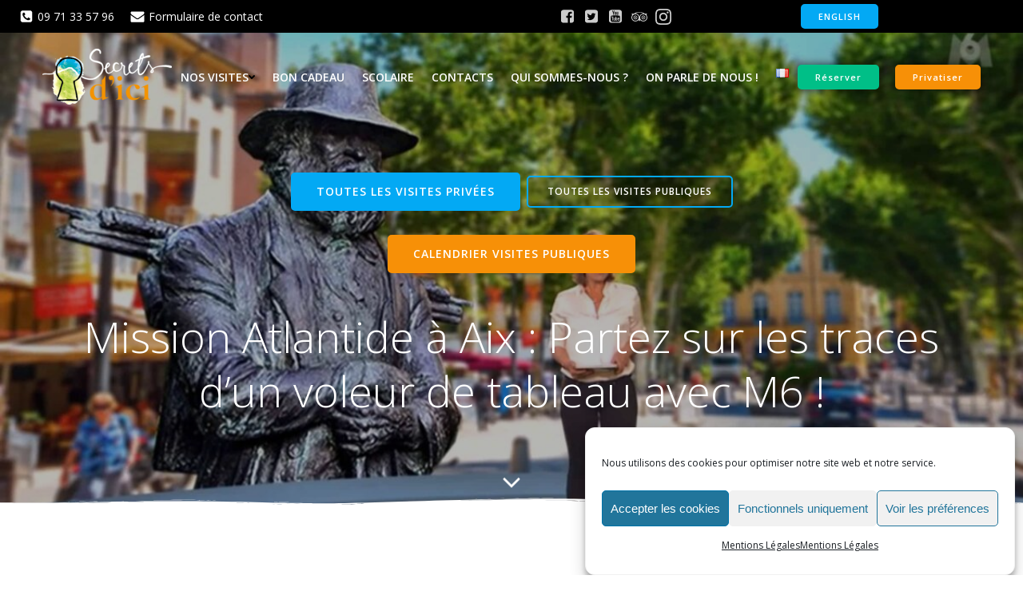

--- FILE ---
content_type: text/html; charset=UTF-8
request_url: https://secretsdici.fr/2021/04/mission-atlantide-a-aix-partez-sur-les-traces-dun-voleur-de-tableau-avec-m6/
body_size: 42353
content:
<!DOCTYPE html>
<html lang="fr-FR">
<head>
    <meta charset="UTF-8">
    <meta name="viewport" content="width=device-width, initial-scale=1">
    <link rel="profile" href="http://gmpg.org/xfn/11">
    <meta name='robots' content='index, follow, max-image-preview:large, max-snippet:-1, max-video-preview:-1' />


	<!-- This site is optimized with the Yoast SEO plugin v26.7 - https://yoast.com/wordpress/plugins/seo/ -->
	<title>Mission Atlantide à Aix : Sur les traces d&#039;un voleur avec M6 ! - Secrets d&#039;ici</title>
	<meta name="description" content="M6 rentre dans la peau d&#039;un agent d&#039;Atlantide et sauve les tableaux de Cezanne dans la mission &quot;un vol oublié&quot; à Aix-en-Provence !" />
	<link rel="canonical" href="https://secretsdici.fr/2021/04/mission-atlantide-a-aix-partez-sur-les-traces-dun-voleur-de-tableau-avec-m6/" />
	<meta property="og:locale" content="fr_FR" />
	<meta property="og:type" content="article" />
	<meta property="og:title" content="Mission Atlantide à Aix : Sur les traces d&#039;un voleur avec M6 ! - Secrets d&#039;ici" />
	<meta property="og:description" content="M6 rentre dans la peau d&#039;un agent d&#039;Atlantide et sauve les tableaux de Cezanne dans la mission &quot;un vol oublié&quot; à Aix-en-Provence !" />
	<meta property="og:url" content="https://secretsdici.fr/2021/04/mission-atlantide-a-aix-partez-sur-les-traces-dun-voleur-de-tableau-avec-m6/" />
	<meta property="og:site_name" content="Secrets d&#039;ici" />
	<meta property="article:publisher" content="https://www.facebook.com/Secrets.dici" />
	<meta property="article:published_time" content="2021-04-24T22:14:49+00:00" />
	<meta property="article:modified_time" content="2023-02-04T13:48:37+00:00" />
	<meta property="og:image" content="https://secretsdici.fr/WordPress3/wp-content/uploads/2021/04/M-atlantide-secretsdici-e1675518502545.jpg" />
	<meta property="og:image:width" content="1200" />
	<meta property="og:image:height" content="688" />
	<meta property="og:image:type" content="image/jpeg" />
	<meta name="author" content="Arthur" />
	<meta name="twitter:label1" content="Écrit par" />
	<meta name="twitter:data1" content="Arthur" />
	<meta name="twitter:label2" content="Durée de lecture estimée" />
	<meta name="twitter:data2" content="2 minutes" />
	<script data-jetpack-boost="ignore" type="application/ld+json" class="yoast-schema-graph">{"@context":"https://schema.org","@graph":[{"@type":"Article","@id":"https://secretsdici.fr/2021/04/mission-atlantide-a-aix-partez-sur-les-traces-dun-voleur-de-tableau-avec-m6/#article","isPartOf":{"@id":"https://secretsdici.fr/2021/04/mission-atlantide-a-aix-partez-sur-les-traces-dun-voleur-de-tableau-avec-m6/"},"author":{"name":"Arthur","@id":"https://secretsdici.fr/#/schema/person/c73723b3bd713bed6292a407326008d7"},"headline":"Mission Atlantide à Aix : Partez sur les traces d&rsquo;un voleur de tableau avec M6 !","datePublished":"2021-04-24T22:14:49+00:00","dateModified":"2023-02-04T13:48:37+00:00","mainEntityOfPage":{"@id":"https://secretsdici.fr/2021/04/mission-atlantide-a-aix-partez-sur-les-traces-dun-voleur-de-tableau-avec-m6/"},"wordCount":357,"commentCount":0,"publisher":{"@id":"https://secretsdici.fr/#organization"},"image":{"@id":"https://secretsdici.fr/2021/04/mission-atlantide-a-aix-partez-sur-les-traces-dun-voleur-de-tableau-avec-m6/#primaryimage"},"thumbnailUrl":"https://i0.wp.com/secretsdici.fr/WordPress3/wp-content/uploads/2021/04/M-atlantide-secretsdici-e1675518502545.jpg?fit=1200%2C688&ssl=1","keywords":["Cezanne","Découverte","M6"],"articleSection":["Actualités","ON PARLE DE NOUS"],"inLanguage":"fr-FR","potentialAction":[{"@type":"CommentAction","name":"Comment","target":["https://secretsdici.fr/2021/04/mission-atlantide-a-aix-partez-sur-les-traces-dun-voleur-de-tableau-avec-m6/#respond"]}]},{"@type":"WebPage","@id":"https://secretsdici.fr/2021/04/mission-atlantide-a-aix-partez-sur-les-traces-dun-voleur-de-tableau-avec-m6/","url":"https://secretsdici.fr/2021/04/mission-atlantide-a-aix-partez-sur-les-traces-dun-voleur-de-tableau-avec-m6/","name":"Mission Atlantide à Aix : Sur les traces d'un voleur avec M6 ! - Secrets d&#039;ici","isPartOf":{"@id":"https://secretsdici.fr/#website"},"primaryImageOfPage":{"@id":"https://secretsdici.fr/2021/04/mission-atlantide-a-aix-partez-sur-les-traces-dun-voleur-de-tableau-avec-m6/#primaryimage"},"image":{"@id":"https://secretsdici.fr/2021/04/mission-atlantide-a-aix-partez-sur-les-traces-dun-voleur-de-tableau-avec-m6/#primaryimage"},"thumbnailUrl":"https://i0.wp.com/secretsdici.fr/WordPress3/wp-content/uploads/2021/04/M-atlantide-secretsdici-e1675518502545.jpg?fit=1200%2C688&ssl=1","datePublished":"2021-04-24T22:14:49+00:00","dateModified":"2023-02-04T13:48:37+00:00","description":"M6 rentre dans la peau d'un agent d'Atlantide et sauve les tableaux de Cezanne dans la mission \"un vol oublié\" à Aix-en-Provence !","breadcrumb":{"@id":"https://secretsdici.fr/2021/04/mission-atlantide-a-aix-partez-sur-les-traces-dun-voleur-de-tableau-avec-m6/#breadcrumb"},"inLanguage":"fr-FR","potentialAction":[{"@type":"ReadAction","target":["https://secretsdici.fr/2021/04/mission-atlantide-a-aix-partez-sur-les-traces-dun-voleur-de-tableau-avec-m6/"]}]},{"@type":"ImageObject","inLanguage":"fr-FR","@id":"https://secretsdici.fr/2021/04/mission-atlantide-a-aix-partez-sur-les-traces-dun-voleur-de-tableau-avec-m6/#primaryimage","url":"https://i0.wp.com/secretsdici.fr/WordPress3/wp-content/uploads/2021/04/M-atlantide-secretsdici-e1675518502545.jpg?fit=1200%2C688&ssl=1","contentUrl":"https://i0.wp.com/secretsdici.fr/WordPress3/wp-content/uploads/2021/04/M-atlantide-secretsdici-e1675518502545.jpg?fit=1200%2C688&ssl=1","width":1200,"height":688,"caption":"M6 reportage Atlantide Aix-en-Provence"},{"@type":"BreadcrumbList","@id":"https://secretsdici.fr/2021/04/mission-atlantide-a-aix-partez-sur-les-traces-dun-voleur-de-tableau-avec-m6/#breadcrumb","itemListElement":[{"@type":"ListItem","position":1,"name":"Accueil","item":"https://secretsdici.fr/"},{"@type":"ListItem","position":2,"name":"Actualités","item":"https://secretsdici.fr/actualites/"},{"@type":"ListItem","position":3,"name":"Mission Atlantide à Aix : Partez sur les traces d&rsquo;un voleur de tableau avec M6 !"}]},{"@type":"WebSite","@id":"https://secretsdici.fr/#website","url":"https://secretsdici.fr/","name":"Secrets d&#039;ici","description":"Visite guidée d&#039;Aix et du Pays d&#039;Aix et en Provence","publisher":{"@id":"https://secretsdici.fr/#organization"},"potentialAction":[{"@type":"SearchAction","target":{"@type":"EntryPoint","urlTemplate":"https://secretsdici.fr/?s={search_term_string}"},"query-input":{"@type":"PropertyValueSpecification","valueRequired":true,"valueName":"search_term_string"}}],"inLanguage":"fr-FR"},{"@type":"Organization","@id":"https://secretsdici.fr/#organization","name":"Secrets d&#039;ici","url":"https://secretsdici.fr/","logo":{"@type":"ImageObject","inLanguage":"fr-FR","@id":"https://secretsdici.fr/#/schema/logo/image/","url":"https://i0.wp.com/secretsdici.fr/WordPress3/wp-content/uploads/2018/03/logo-visite-secret-dici-e1579462723723.png?fit=140%2C66&ssl=1","contentUrl":"https://i0.wp.com/secretsdici.fr/WordPress3/wp-content/uploads/2018/03/logo-visite-secret-dici-e1579462723723.png?fit=140%2C66&ssl=1","width":140,"height":66,"caption":"Secrets d&#039;ici"},"image":{"@id":"https://secretsdici.fr/#/schema/logo/image/"},"sameAs":["https://www.facebook.com/Secrets.dici","https://x.com/Secretsdici","https://www.instagram.com/secrets_dici/"]},{"@type":"Person","@id":"https://secretsdici.fr/#/schema/person/c73723b3bd713bed6292a407326008d7","name":"Arthur"}]}</script>
	<!-- / Yoast SEO plugin. -->


<link rel='dns-prefetch' href='//js-eu1.hs-scripts.com' />
<link rel='dns-prefetch' href='//stats.wp.com' />
<link rel='dns-prefetch' href='//www.googletagmanager.com' />
<link rel='dns-prefetch' href='//v0.wordpress.com' />
<link rel='dns-prefetch' href='//widgets.wp.com' />
<link rel='dns-prefetch' href='//s0.wp.com' />
<link rel='dns-prefetch' href='//0.gravatar.com' />
<link rel='dns-prefetch' href='//1.gravatar.com' />
<link rel='dns-prefetch' href='//2.gravatar.com' />
<link rel='preconnect' href='//i0.wp.com' />
<link rel='preconnect' href='//c0.wp.com' />
<link href='https://fonts.gstatic.com' crossorigin='anonymous' rel='preconnect' />
<link rel="alternate" type="application/rss+xml" title="Secrets d&#039;ici &raquo; Flux" href="https://secretsdici.fr/feed/" />
<link rel="alternate" type="application/rss+xml" title="Secrets d&#039;ici &raquo; Flux des commentaires" href="https://secretsdici.fr/comments/feed/" />
<link rel="alternate" type="application/rss+xml" title="Secrets d&#039;ici &raquo; Mission Atlantide à Aix : Partez sur les traces d&rsquo;un voleur de tableau avec M6 ! Flux des commentaires" href="https://secretsdici.fr/2021/04/mission-atlantide-a-aix-partez-sur-les-traces-dun-voleur-de-tableau-avec-m6/feed/" />
<link rel="alternate" title="oEmbed (JSON)" type="application/json+oembed" href="https://secretsdici.fr/wp-json/oembed/1.0/embed?url=https%3A%2F%2Fsecretsdici.fr%2F2021%2F04%2Fmission-atlantide-a-aix-partez-sur-les-traces-dun-voleur-de-tableau-avec-m6%2F&#038;lang=fr" />
<link rel="alternate" title="oEmbed (XML)" type="text/xml+oembed" href="https://secretsdici.fr/wp-json/oembed/1.0/embed?url=https%3A%2F%2Fsecretsdici.fr%2F2021%2F04%2Fmission-atlantide-a-aix-partez-sur-les-traces-dun-voleur-de-tableau-avec-m6%2F&#038;format=xml&#038;lang=fr" />
<style id='wp-img-auto-sizes-contain-inline-css' type='text/css'>
img:is([sizes=auto i],[sizes^="auto," i]){contain-intrinsic-size:3000px 1500px}
/*# sourceURL=wp-img-auto-sizes-contain-inline-css */
</style>
<link rel='stylesheet' id='extend-builder-css-css' href='https://secretsdici.fr/WordPress3/wp-content/plugins/colibri-page-builder/extend-builder/assets/static/css/theme.css?ver=1.0.360' type='text/css' media='all' />
<style id='extend-builder-css-inline-css' type='text/css'>
/* page css */
/* part css : theme-shapes */
.colibri-shape-circles {
background-image:url('https://secretsdici.fr/WordPress3/wp-content/themes/colibri-wp/resources/images/header-shapes/circles.png')
}
.colibri-shape-10degree-stripes {
background-image:url('https://secretsdici.fr/WordPress3/wp-content/themes/colibri-wp/resources/images/header-shapes/10degree-stripes.png')
}
.colibri-shape-rounded-squares-blue {
background-image:url('https://secretsdici.fr/WordPress3/wp-content/themes/colibri-wp/resources/images/header-shapes/rounded-squares-blue.png')
}
.colibri-shape-many-rounded-squares-blue {
background-image:url('https://secretsdici.fr/WordPress3/wp-content/themes/colibri-wp/resources/images/header-shapes/many-rounded-squares-blue.png')
}
.colibri-shape-two-circles {
background-image:url('https://secretsdici.fr/WordPress3/wp-content/themes/colibri-wp/resources/images/header-shapes/two-circles.png')
}
.colibri-shape-circles-2 {
background-image:url('https://secretsdici.fr/WordPress3/wp-content/themes/colibri-wp/resources/images/header-shapes/circles-2.png')
}
.colibri-shape-circles-3 {
background-image:url('https://secretsdici.fr/WordPress3/wp-content/themes/colibri-wp/resources/images/header-shapes/circles-3.png')
}
.colibri-shape-circles-gradient {
background-image:url('https://secretsdici.fr/WordPress3/wp-content/themes/colibri-wp/resources/images/header-shapes/circles-gradient.png')
}
.colibri-shape-circles-white-gradient {
background-image:url('https://secretsdici.fr/WordPress3/wp-content/themes/colibri-wp/resources/images/header-shapes/circles-white-gradient.png')
}
.colibri-shape-waves {
background-image:url('https://secretsdici.fr/WordPress3/wp-content/themes/colibri-wp/resources/images/header-shapes/waves.png')
}
.colibri-shape-waves-inverted {
background-image:url('https://secretsdici.fr/WordPress3/wp-content/themes/colibri-wp/resources/images/header-shapes/waves-inverted.png')
}
.colibri-shape-dots {
background-image:url('https://secretsdici.fr/WordPress3/wp-content/themes/colibri-wp/resources/images/header-shapes/dots.png')
}
.colibri-shape-left-tilted-lines {
background-image:url('https://secretsdici.fr/WordPress3/wp-content/themes/colibri-wp/resources/images/header-shapes/left-tilted-lines.png')
}
.colibri-shape-right-tilted-lines {
background-image:url('https://secretsdici.fr/WordPress3/wp-content/themes/colibri-wp/resources/images/header-shapes/right-tilted-lines.png')
}
.colibri-shape-right-tilted-strips {
background-image:url('https://secretsdici.fr/WordPress3/wp-content/themes/colibri-wp/resources/images/header-shapes/right-tilted-strips.png')
}
/* part css : theme */

.h-y-container > *:not(:last-child), .h-x-container-inner > * {
  margin-bottom: 20px;
}
.h-x-container-inner, .h-column__content > .h-x-container > *:last-child {
  margin-bottom: -20px;
}
.h-x-container-inner > * {
  padding-left: 10px;
  padding-right: 10px;
}
.h-x-container-inner {
  margin-left: -10px;
  margin-right: -10px;
}
[class*=style-], [class*=local-style-], .h-global-transition, .h-global-transition-all, .h-global-transition-all * {
  transition-duration: 0.5s;
}
.wp-block-button .wp-block-button__link:not(.has-background),.wp-block-file .wp-block-file__button {
  background-color: #03a9f4;
  background-image: none;
}
.wp-block-button .wp-block-button__link:not(.has-background):hover,.wp-block-button .wp-block-button__link:not(.has-background):focus,.wp-block-button .wp-block-button__link:not(.has-background):active,.wp-block-file .wp-block-file__button:hover,.wp-block-file .wp-block-file__button:focus,.wp-block-file .wp-block-file__button:active {
  background-color: rgb(2, 110, 159);
  background-image: none;
}
.wp-block-button.is-style-outline .wp-block-button__link:not(.has-background) {
  color: #03a9f4;
  background-color: transparent;
  background-image: none;
  border-top-width: 2px;
  border-top-color: #03a9f4;
  border-top-style: solid;
  border-right-width: 2px;
  border-right-color: #03a9f4;
  border-right-style: solid;
  border-bottom-width: 2px;
  border-bottom-color: #03a9f4;
  border-bottom-style: solid;
  border-left-width: 2px;
  border-left-color: #03a9f4;
  border-left-style: solid;
}
.wp-block-button.is-style-outline .wp-block-button__link:not(.has-background):hover,.wp-block-button.is-style-outline .wp-block-button__link:not(.has-background):focus,.wp-block-button.is-style-outline .wp-block-button__link:not(.has-background):active {
  color: #fff;
  background-color: #03a9f4;
  background-image: none;
}
.has-background-color,*[class^="wp-block-"].is-style-solid-color {
  background-color: #03a9f4;
  background-image: none;
}
.has-colibri-color-1-background-color {
  background-color: #03a9f4;
  background-image: none;
}
.wp-block-button .wp-block-button__link.has-colibri-color-1-background-color {
  background-color: #03a9f4;
  background-image: none;
}
.wp-block-button .wp-block-button__link.has-colibri-color-1-background-color:hover,.wp-block-button .wp-block-button__link.has-colibri-color-1-background-color:focus,.wp-block-button .wp-block-button__link.has-colibri-color-1-background-color:active {
  background-color: rgb(2, 110, 159);
  background-image: none;
}
.wp-block-button.is-style-outline .wp-block-button__link.has-colibri-color-1-background-color {
  color: #03a9f4;
  background-color: transparent;
  background-image: none;
  border-top-width: 2px;
  border-top-color: #03a9f4;
  border-top-style: solid;
  border-right-width: 2px;
  border-right-color: #03a9f4;
  border-right-style: solid;
  border-bottom-width: 2px;
  border-bottom-color: #03a9f4;
  border-bottom-style: solid;
  border-left-width: 2px;
  border-left-color: #03a9f4;
  border-left-style: solid;
}
.wp-block-button.is-style-outline .wp-block-button__link.has-colibri-color-1-background-color:hover,.wp-block-button.is-style-outline .wp-block-button__link.has-colibri-color-1-background-color:focus,.wp-block-button.is-style-outline .wp-block-button__link.has-colibri-color-1-background-color:active {
  color: #fff;
  background-color: #03a9f4;
  background-image: none;
}
*[class^="wp-block-"].has-colibri-color-1-background-color,*[class^="wp-block-"] .has-colibri-color-1-background-color,*[class^="wp-block-"].is-style-solid-color.has-colibri-color-1-color,*[class^="wp-block-"].is-style-solid-color blockquote.has-colibri-color-1-color,*[class^="wp-block-"].is-style-solid-color blockquote.has-colibri-color-1-color p {
  background-color: #03a9f4;
  background-image: none;
}
.has-colibri-color-1-color {
  color: #03a9f4;
}
.has-colibri-color-2-background-color {
  background-color: #f79007;
  background-image: none;
}
.wp-block-button .wp-block-button__link.has-colibri-color-2-background-color {
  background-color: #f79007;
  background-image: none;
}
.wp-block-button .wp-block-button__link.has-colibri-color-2-background-color:hover,.wp-block-button .wp-block-button__link.has-colibri-color-2-background-color:focus,.wp-block-button .wp-block-button__link.has-colibri-color-2-background-color:active {
  background-color: rgb(162, 94, 5);
  background-image: none;
}
.wp-block-button.is-style-outline .wp-block-button__link.has-colibri-color-2-background-color {
  color: #f79007;
  background-color: transparent;
  background-image: none;
  border-top-width: 2px;
  border-top-color: #f79007;
  border-top-style: solid;
  border-right-width: 2px;
  border-right-color: #f79007;
  border-right-style: solid;
  border-bottom-width: 2px;
  border-bottom-color: #f79007;
  border-bottom-style: solid;
  border-left-width: 2px;
  border-left-color: #f79007;
  border-left-style: solid;
}
.wp-block-button.is-style-outline .wp-block-button__link.has-colibri-color-2-background-color:hover,.wp-block-button.is-style-outline .wp-block-button__link.has-colibri-color-2-background-color:focus,.wp-block-button.is-style-outline .wp-block-button__link.has-colibri-color-2-background-color:active {
  color: #fff;
  background-color: #f79007;
  background-image: none;
}
*[class^="wp-block-"].has-colibri-color-2-background-color,*[class^="wp-block-"] .has-colibri-color-2-background-color,*[class^="wp-block-"].is-style-solid-color.has-colibri-color-2-color,*[class^="wp-block-"].is-style-solid-color blockquote.has-colibri-color-2-color,*[class^="wp-block-"].is-style-solid-color blockquote.has-colibri-color-2-color p {
  background-color: #f79007;
  background-image: none;
}
.has-colibri-color-2-color {
  color: #f79007;
}
.has-colibri-color-3-background-color {
  background-color: #00bf87;
  background-image: none;
}
.wp-block-button .wp-block-button__link.has-colibri-color-3-background-color {
  background-color: #00bf87;
  background-image: none;
}
.wp-block-button .wp-block-button__link.has-colibri-color-3-background-color:hover,.wp-block-button .wp-block-button__link.has-colibri-color-3-background-color:focus,.wp-block-button .wp-block-button__link.has-colibri-color-3-background-color:active {
  background-color: rgb(0, 106, 75);
  background-image: none;
}
.wp-block-button.is-style-outline .wp-block-button__link.has-colibri-color-3-background-color {
  color: #00bf87;
  background-color: transparent;
  background-image: none;
  border-top-width: 2px;
  border-top-color: #00bf87;
  border-top-style: solid;
  border-right-width: 2px;
  border-right-color: #00bf87;
  border-right-style: solid;
  border-bottom-width: 2px;
  border-bottom-color: #00bf87;
  border-bottom-style: solid;
  border-left-width: 2px;
  border-left-color: #00bf87;
  border-left-style: solid;
}
.wp-block-button.is-style-outline .wp-block-button__link.has-colibri-color-3-background-color:hover,.wp-block-button.is-style-outline .wp-block-button__link.has-colibri-color-3-background-color:focus,.wp-block-button.is-style-outline .wp-block-button__link.has-colibri-color-3-background-color:active {
  color: #fff;
  background-color: #00bf87;
  background-image: none;
}
*[class^="wp-block-"].has-colibri-color-3-background-color,*[class^="wp-block-"] .has-colibri-color-3-background-color,*[class^="wp-block-"].is-style-solid-color.has-colibri-color-3-color,*[class^="wp-block-"].is-style-solid-color blockquote.has-colibri-color-3-color,*[class^="wp-block-"].is-style-solid-color blockquote.has-colibri-color-3-color p {
  background-color: #00bf87;
  background-image: none;
}
.has-colibri-color-3-color {
  color: #00bf87;
}
.has-colibri-color-4-background-color {
  background-color: #6632ff;
  background-image: none;
}
.wp-block-button .wp-block-button__link.has-colibri-color-4-background-color {
  background-color: #6632ff;
  background-image: none;
}
.wp-block-button .wp-block-button__link.has-colibri-color-4-background-color:hover,.wp-block-button .wp-block-button__link.has-colibri-color-4-background-color:focus,.wp-block-button .wp-block-button__link.has-colibri-color-4-background-color:active {
  background-color: rgb(68, 33, 170);
  background-image: none;
}
.wp-block-button.is-style-outline .wp-block-button__link.has-colibri-color-4-background-color {
  color: #6632ff;
  background-color: transparent;
  background-image: none;
  border-top-width: 2px;
  border-top-color: #6632ff;
  border-top-style: solid;
  border-right-width: 2px;
  border-right-color: #6632ff;
  border-right-style: solid;
  border-bottom-width: 2px;
  border-bottom-color: #6632ff;
  border-bottom-style: solid;
  border-left-width: 2px;
  border-left-color: #6632ff;
  border-left-style: solid;
}
.wp-block-button.is-style-outline .wp-block-button__link.has-colibri-color-4-background-color:hover,.wp-block-button.is-style-outline .wp-block-button__link.has-colibri-color-4-background-color:focus,.wp-block-button.is-style-outline .wp-block-button__link.has-colibri-color-4-background-color:active {
  color: #fff;
  background-color: #6632ff;
  background-image: none;
}
*[class^="wp-block-"].has-colibri-color-4-background-color,*[class^="wp-block-"] .has-colibri-color-4-background-color,*[class^="wp-block-"].is-style-solid-color.has-colibri-color-4-color,*[class^="wp-block-"].is-style-solid-color blockquote.has-colibri-color-4-color,*[class^="wp-block-"].is-style-solid-color blockquote.has-colibri-color-4-color p {
  background-color: #6632ff;
  background-image: none;
}
.has-colibri-color-4-color {
  color: #6632ff;
}
.has-colibri-color-5-background-color {
  background-color: #FFFFFF;
  background-image: none;
}
.wp-block-button .wp-block-button__link.has-colibri-color-5-background-color {
  background-color: #FFFFFF;
  background-image: none;
}
.wp-block-button .wp-block-button__link.has-colibri-color-5-background-color:hover,.wp-block-button .wp-block-button__link.has-colibri-color-5-background-color:focus,.wp-block-button .wp-block-button__link.has-colibri-color-5-background-color:active {
  background-color: rgb(102, 102, 102);
  background-image: none;
}
.wp-block-button.is-style-outline .wp-block-button__link.has-colibri-color-5-background-color {
  color: #FFFFFF;
  background-color: transparent;
  background-image: none;
  border-top-width: 2px;
  border-top-color: #FFFFFF;
  border-top-style: solid;
  border-right-width: 2px;
  border-right-color: #FFFFFF;
  border-right-style: solid;
  border-bottom-width: 2px;
  border-bottom-color: #FFFFFF;
  border-bottom-style: solid;
  border-left-width: 2px;
  border-left-color: #FFFFFF;
  border-left-style: solid;
}
.wp-block-button.is-style-outline .wp-block-button__link.has-colibri-color-5-background-color:hover,.wp-block-button.is-style-outline .wp-block-button__link.has-colibri-color-5-background-color:focus,.wp-block-button.is-style-outline .wp-block-button__link.has-colibri-color-5-background-color:active {
  color: #fff;
  background-color: #FFFFFF;
  background-image: none;
}
*[class^="wp-block-"].has-colibri-color-5-background-color,*[class^="wp-block-"] .has-colibri-color-5-background-color,*[class^="wp-block-"].is-style-solid-color.has-colibri-color-5-color,*[class^="wp-block-"].is-style-solid-color blockquote.has-colibri-color-5-color,*[class^="wp-block-"].is-style-solid-color blockquote.has-colibri-color-5-color p {
  background-color: #FFFFFF;
  background-image: none;
}
.has-colibri-color-5-color {
  color: #FFFFFF;
}
.has-colibri-color-6-background-color {
  background-color: #000000;
  background-image: none;
}
.wp-block-button .wp-block-button__link.has-colibri-color-6-background-color {
  background-color: #000000;
  background-image: none;
}
.wp-block-button .wp-block-button__link.has-colibri-color-6-background-color:hover,.wp-block-button .wp-block-button__link.has-colibri-color-6-background-color:focus,.wp-block-button .wp-block-button__link.has-colibri-color-6-background-color:active {
  background-color: rgb(51, 51, 51);
  background-image: none;
}
.wp-block-button.is-style-outline .wp-block-button__link.has-colibri-color-6-background-color {
  color: #000000;
  background-color: transparent;
  background-image: none;
  border-top-width: 2px;
  border-top-color: #000000;
  border-top-style: solid;
  border-right-width: 2px;
  border-right-color: #000000;
  border-right-style: solid;
  border-bottom-width: 2px;
  border-bottom-color: #000000;
  border-bottom-style: solid;
  border-left-width: 2px;
  border-left-color: #000000;
  border-left-style: solid;
}
.wp-block-button.is-style-outline .wp-block-button__link.has-colibri-color-6-background-color:hover,.wp-block-button.is-style-outline .wp-block-button__link.has-colibri-color-6-background-color:focus,.wp-block-button.is-style-outline .wp-block-button__link.has-colibri-color-6-background-color:active {
  color: #fff;
  background-color: #000000;
  background-image: none;
}
*[class^="wp-block-"].has-colibri-color-6-background-color,*[class^="wp-block-"] .has-colibri-color-6-background-color,*[class^="wp-block-"].is-style-solid-color.has-colibri-color-6-color,*[class^="wp-block-"].is-style-solid-color blockquote.has-colibri-color-6-color,*[class^="wp-block-"].is-style-solid-color blockquote.has-colibri-color-6-color p {
  background-color: #000000;
  background-image: none;
}
.has-colibri-color-6-color {
  color: #000000;
}
#colibri .woocommerce-store-notice,#colibri.woocommerce .content .h-section input[type=submit],#colibri.woocommerce-page  .content .h-section  input[type=button],#colibri.woocommerce .content .h-section  input[type=button],#colibri.woocommerce-page  .content .h-section .button,#colibri.woocommerce .content .h-section .button,#colibri.woocommerce-page  .content .h-section  a.button,#colibri.woocommerce .content .h-section  a.button,#colibri.woocommerce-page  .content .h-section button.button,#colibri.woocommerce .content .h-section button.button,#colibri.woocommerce-page  .content .h-section input.button,#colibri.woocommerce .content .h-section input.button,#colibri.woocommerce-page  .content .h-section input#submit,#colibri.woocommerce .content .h-section input#submit,#colibri.woocommerce-page  .content .h-section a.added_to_cart,#colibri.woocommerce .content .h-section a.added_to_cart,#colibri.woocommerce-page  .content .h-section .ui-slider-range,#colibri.woocommerce .content .h-section .ui-slider-range,#colibri.woocommerce-page  .content .h-section .ui-slider-handle,#colibri.woocommerce .content .h-section .ui-slider-handle,#colibri.woocommerce-page  .content .h-section .wc-block-cart__submit-button,#colibri.woocommerce .content .h-section .wc-block-cart__submit-button,#colibri.woocommerce-page  .content .h-section .wc-block-components-checkout-place-order-button,#colibri.woocommerce .content .h-section .wc-block-components-checkout-place-order-button {
  background-color: #03a9f4;
  background-image: none;
  border-top-width: 0px;
  border-top-color: #03a9f4;
  border-top-style: solid;
  border-right-width: 0px;
  border-right-color: #03a9f4;
  border-right-style: solid;
  border-bottom-width: 0px;
  border-bottom-color: #03a9f4;
  border-bottom-style: solid;
  border-left-width: 0px;
  border-left-color: #03a9f4;
  border-left-style: solid;
}
#colibri .woocommerce-store-notice:hover,#colibri .woocommerce-store-notice:focus,#colibri .woocommerce-store-notice:active,#colibri.woocommerce .content .h-section input[type=submit]:hover,#colibri.woocommerce .content .h-section input[type=submit]:focus,#colibri.woocommerce .content .h-section input[type=submit]:active,#colibri.woocommerce-page  .content .h-section  input[type=button]:hover,#colibri.woocommerce-page  .content .h-section  input[type=button]:focus,#colibri.woocommerce-page  .content .h-section  input[type=button]:active,#colibri.woocommerce .content .h-section  input[type=button]:hover,#colibri.woocommerce .content .h-section  input[type=button]:focus,#colibri.woocommerce .content .h-section  input[type=button]:active,#colibri.woocommerce-page  .content .h-section .button:hover,#colibri.woocommerce-page  .content .h-section .button:focus,#colibri.woocommerce-page  .content .h-section .button:active,#colibri.woocommerce .content .h-section .button:hover,#colibri.woocommerce .content .h-section .button:focus,#colibri.woocommerce .content .h-section .button:active,#colibri.woocommerce-page  .content .h-section  a.button:hover,#colibri.woocommerce-page  .content .h-section  a.button:focus,#colibri.woocommerce-page  .content .h-section  a.button:active,#colibri.woocommerce .content .h-section  a.button:hover,#colibri.woocommerce .content .h-section  a.button:focus,#colibri.woocommerce .content .h-section  a.button:active,#colibri.woocommerce-page  .content .h-section button.button:hover,#colibri.woocommerce-page  .content .h-section button.button:focus,#colibri.woocommerce-page  .content .h-section button.button:active,#colibri.woocommerce .content .h-section button.button:hover,#colibri.woocommerce .content .h-section button.button:focus,#colibri.woocommerce .content .h-section button.button:active,#colibri.woocommerce-page  .content .h-section input.button:hover,#colibri.woocommerce-page  .content .h-section input.button:focus,#colibri.woocommerce-page  .content .h-section input.button:active,#colibri.woocommerce .content .h-section input.button:hover,#colibri.woocommerce .content .h-section input.button:focus,#colibri.woocommerce .content .h-section input.button:active,#colibri.woocommerce-page  .content .h-section input#submit:hover,#colibri.woocommerce-page  .content .h-section input#submit:focus,#colibri.woocommerce-page  .content .h-section input#submit:active,#colibri.woocommerce .content .h-section input#submit:hover,#colibri.woocommerce .content .h-section input#submit:focus,#colibri.woocommerce .content .h-section input#submit:active,#colibri.woocommerce-page  .content .h-section a.added_to_cart:hover,#colibri.woocommerce-page  .content .h-section a.added_to_cart:focus,#colibri.woocommerce-page  .content .h-section a.added_to_cart:active,#colibri.woocommerce .content .h-section a.added_to_cart:hover,#colibri.woocommerce .content .h-section a.added_to_cart:focus,#colibri.woocommerce .content .h-section a.added_to_cart:active,#colibri.woocommerce-page  .content .h-section .ui-slider-range:hover,#colibri.woocommerce-page  .content .h-section .ui-slider-range:focus,#colibri.woocommerce-page  .content .h-section .ui-slider-range:active,#colibri.woocommerce .content .h-section .ui-slider-range:hover,#colibri.woocommerce .content .h-section .ui-slider-range:focus,#colibri.woocommerce .content .h-section .ui-slider-range:active,#colibri.woocommerce-page  .content .h-section .ui-slider-handle:hover,#colibri.woocommerce-page  .content .h-section .ui-slider-handle:focus,#colibri.woocommerce-page  .content .h-section .ui-slider-handle:active,#colibri.woocommerce .content .h-section .ui-slider-handle:hover,#colibri.woocommerce .content .h-section .ui-slider-handle:focus,#colibri.woocommerce .content .h-section .ui-slider-handle:active,#colibri.woocommerce-page  .content .h-section .wc-block-cart__submit-button:hover,#colibri.woocommerce-page  .content .h-section .wc-block-cart__submit-button:focus,#colibri.woocommerce-page  .content .h-section .wc-block-cart__submit-button:active,#colibri.woocommerce .content .h-section .wc-block-cart__submit-button:hover,#colibri.woocommerce .content .h-section .wc-block-cart__submit-button:focus,#colibri.woocommerce .content .h-section .wc-block-cart__submit-button:active,#colibri.woocommerce-page  .content .h-section .wc-block-components-checkout-place-order-button:hover,#colibri.woocommerce-page  .content .h-section .wc-block-components-checkout-place-order-button:focus,#colibri.woocommerce-page  .content .h-section .wc-block-components-checkout-place-order-button:active,#colibri.woocommerce .content .h-section .wc-block-components-checkout-place-order-button:hover,#colibri.woocommerce .content .h-section .wc-block-components-checkout-place-order-button:focus,#colibri.woocommerce .content .h-section .wc-block-components-checkout-place-order-button:active {
  background-color: rgb(2, 110, 159);
  background-image: none;
  border-top-width: 0px;
  border-top-color: rgb(2, 110, 159);
  border-top-style: solid;
  border-right-width: 0px;
  border-right-color: rgb(2, 110, 159);
  border-right-style: solid;
  border-bottom-width: 0px;
  border-bottom-color: rgb(2, 110, 159);
  border-bottom-style: solid;
  border-left-width: 0px;
  border-left-color: rgb(2, 110, 159);
  border-left-style: solid;
}
#colibri.woocommerce-page  .content .h-section .star-rating::before,#colibri.woocommerce .content .h-section .star-rating::before,#colibri.woocommerce-page  .content .h-section .star-rating span::before,#colibri.woocommerce .content .h-section .star-rating span::before {
  color: #03a9f4;
}
#colibri.woocommerce-page  .content .h-section .price,#colibri.woocommerce .content .h-section .price {
  color: #03a9f4;
}
#colibri.woocommerce-page  .content .h-section .price del,#colibri.woocommerce .content .h-section .price del {
  color: rgb(84, 194, 244);
}
#colibri.woocommerce-page  .content .h-section .onsale,#colibri.woocommerce .content .h-section .onsale {
  background-color: #03a9f4;
  background-image: none;
}
#colibri.woocommerce-page  .content .h-section .onsale:hover,#colibri.woocommerce-page  .content .h-section .onsale:focus,#colibri.woocommerce-page  .content .h-section .onsale:active,#colibri.woocommerce .content .h-section .onsale:hover,#colibri.woocommerce .content .h-section .onsale:focus,#colibri.woocommerce .content .h-section .onsale:active {
  background-color: rgb(2, 110, 159);
  background-image: none;
}
#colibri.woocommerce ul.products li.product h2:hover {
  color: #03a9f4;
}
#colibri.woocommerce-page  .content .h-section .woocommerce-pagination .page-numbers.current,#colibri.woocommerce .content .h-section .woocommerce-pagination .page-numbers.current,#colibri.woocommerce-page  .content .h-section .woocommerce-pagination a.page-numbers:hover,#colibri.woocommerce .content .h-section .woocommerce-pagination a.page-numbers:hover {
  background-color: #03a9f4;
  background-image: none;
}
#colibri.woocommerce-page  .content .h-section .comment-form-rating .stars a,#colibri.woocommerce .content .h-section .comment-form-rating .stars a {
  color: #03a9f4;
}
.h-section-global-spacing {
  padding-top: 90px;
  padding-bottom: 90px;
}
#colibri .colibri-language-switcher {
  background-color: white;
  background-image: none;
  top: 80px;
  border-top-width: 0px;
  border-top-style: none;
  border-top-left-radius: 4px;
  border-top-right-radius: 0px;
  border-right-width: 0px;
  border-right-style: none;
  border-bottom-width: 0px;
  border-bottom-style: none;
  border-bottom-left-radius: 4px;
  border-bottom-right-radius: 0px;
  border-left-width: 0px;
  border-left-style: none;
}
#colibri .colibri-language-switcher .lang-item {
  padding-top: 14px;
  padding-right: 18px;
  padding-bottom: 14px;
  padding-left: 18px;
}
body {
  font-family: Open Sans;
  font-weight: 400;
  font-size: 16px;
  line-height: 1.6;
  color: rgb(153, 153, 153);
}
body a {
  font-family: Open Sans;
  font-weight: 400;
  text-decoration: none;
  font-size: 1em;
  line-height: 1.5;
  color: #03a9f4;
}
body p {
  margin-bottom: 16px;
  font-family: Open Sans;
  font-weight: 400;
  font-size: 16px;
  line-height: 1.6;
  color: rgb(153, 153, 153);
}
body .h-lead p {
  margin-bottom: 16px;
  font-family: Open Sans;
  font-weight: 300;
  font-size: 1.25em;
  line-height: 1.5;
  color: rgb(102, 102, 102);
}
body blockquote p {
  margin-bottom: 16px;
  font-family: Open Sans;
  font-weight: 400;
  font-size: 16px;
  line-height: 1.6;
  color: rgb(153, 153, 153);
}
body h1 {
  margin-bottom: 16px;
  font-family: Open Sans;
  font-weight: 300;
  font-size: 3.375em;
  line-height: 1.26;
  color: rgb(51, 51, 51);
}
body h2 {
  margin-bottom: 16px;
  font-family: Open Sans;
  font-weight: 300;
  font-size: 2.625em;
  line-height: 1.143;
  color: rgb(51, 51, 51);
}
body h3 {
  margin-bottom: 16px;
  font-family: Open Sans;
  font-weight: 300;
  font-size: 2.25em;
  line-height: 1.25;
  color: rgb(51, 51, 51);
}
body h4 {
  margin-bottom: 16px;
  font-family: Open Sans;
  font-weight: 600;
  font-size: 1.25em;
  line-height: 1.6;
  color: rgb(51, 51, 51);
}
body h5 {
  margin-bottom: 16px;
  font-family: Open Sans;
  font-weight: 600;
  font-size: 1.125em;
  line-height: 1.55;
  color: rgb(51, 51, 51);
}
body h6 {
  margin-bottom: 16px;
  font-family: Open Sans;
  font-weight: 600;
  font-size: 1em;
  line-height: 1.6;
  color: rgb(51, 51, 51);
}
 .content.colibri-main-content-single .main-section,.content.colibri-main-content-archive .main-section {
  background-color: unset;
  background-image: none;
}


@media (min-width: 768px) and (max-width: 1023px){
.h-section-global-spacing {
  padding-top: 60px;
  padding-bottom: 60px;
}

}

@media (max-width: 767px){
.h-section-global-spacing {
  padding-top: 30px;
  padding-bottom: 30px;
}

}
/* part css : page */
#colibri .style-2 {
  animation-duration: 0.5s;
  padding-top: 20px;
  padding-right: 15px;
  padding-bottom: 20px;
  padding-left: 15px;
  background-color: transparent;
  background-image: none;
}
#colibri .h-navigation_sticky .style-2,#colibri .h-navigation_sticky.style-2 {
  background-color: #ffffff;
  background-image: none;
  padding-top: 10px;
  padding-bottom: 10px;
  box-shadow: 0px 0px 4px 0px rgba(0,0,0,0.5) ;
}
#colibri .style-5-image {
  max-height: 70px;
}
#colibri .style-5 a,#colibri .style-5  .logo-text {
  color: #ffffff;
  text-decoration: none;
  font-size: 24px;
}
#colibri .style-5 .logo-text {
  color: #FFFFFF;
}
#colibri .h-navigation_sticky .style-5-image,#colibri .h-navigation_sticky.style-5-image {
  max-height: 70px;
}
#colibri .h-navigation_sticky .style-5 a,#colibri .h-navigation_sticky .style-5  .logo-text,#colibri .h-navigation_sticky.style-5 a,#colibri .h-navigation_sticky.style-5  .logo-text {
  color: #000000;
  text-decoration: none;
}
#colibri .style-9 >  div > .colibri-menu-container > ul.colibri-menu {
  justify-content: flex-end;
}
#colibri .style-9 >  div > .colibri-menu-container > ul.colibri-menu > li {
  margin-top: 0px;
  margin-right: 5px;
  margin-bottom: 0px;
  margin-left: 5px;
  padding-top: 9px;
  padding-right: 6px;
  padding-bottom: 9px;
  padding-left: 6px;
}
#colibri .style-9 >  div > .colibri-menu-container > ul.colibri-menu > li.current_page_item,#colibri .style-9  >  div > .colibri-menu-container > ul.colibri-menu > li.current_page_item:hover {
  margin-top: 0px;
  margin-right: 5px;
  margin-bottom: 0px;
  margin-left: 5px;
  padding-top: 9px;
  padding-right: 6px;
  padding-bottom: 9px;
  padding-left: 6px;
}
#colibri .style-9 >  div > .colibri-menu-container > ul.colibri-menu > li > a {
  font-family: Open Sans;
  font-weight: 600;
  text-transform: uppercase;
  font-size: 14px;
  line-height: 1.5em;
  letter-spacing: 0px;
  color: #FFFFFF;
}
#colibri .style-9  >  div > .colibri-menu-container > ul.colibri-menu > li.hover  > a {
  color: rgb(166, 220, 244);
}
#colibri .style-9  >  div > .colibri-menu-container > ul.colibri-menu > li:hover > a,#colibri .style-9  >  div > .colibri-menu-container > ul.colibri-menu > li.hover  > a {
  color: rgb(166, 220, 244);
}
#colibri .style-9  >  div > .colibri-menu-container > ul.colibri-menu > li.current_page_item > a,#colibri .style-9  >  div > .colibri-menu-container > ul.colibri-menu > li.current_page_item > a:hover {
  font-family: Open Sans;
  font-weight: 600;
  text-transform: uppercase;
  font-size: 14px;
  line-height: 1.5em;
  letter-spacing: 0px;
  color: rgb(166, 220, 244);
}
#colibri .style-9 >  div > .colibri-menu-container > ul.colibri-menu li > ul {
  background-color: #ffffff;
  background-image: none;
  margin-right: 5px;
  margin-left: 5px;
  box-shadow: 0px 0px 5px 2px rgba(0, 0, 0, 0.04) ;
}
#colibri .style-9 >  div > .colibri-menu-container > ul.colibri-menu li > ul  li {
  padding-top: 10px;
  padding-right: 20px;
  padding-bottom: 10px;
  padding-left: 20px;
  border-top-width: 0px;
  border-top-style: none;
  border-right-width: 0px;
  border-right-style: none;
  border-bottom-width: 1px;
  border-bottom-color: rgba(128,128,128,.2);
  border-bottom-style: solid;
  border-left-width: 0px;
  border-left-style: none;
  background-color: rgb(255, 255, 255);
  background-image: none;
}
#colibri .style-9  >  div > .colibri-menu-container > ul.colibri-menu li > ul > li.hover {
  background-color: #03a9f4;
}
#colibri .style-9  >  div > .colibri-menu-container > ul.colibri-menu li > ul > li:hover,#colibri .style-9  >  div > .colibri-menu-container > ul.colibri-menu li > ul > li.hover {
  background-color: #03a9f4;
}
#colibri .style-9 >  div > .colibri-menu-container > ul.colibri-menu li > ul li.current_page_item,#colibri .style-9  >  div > .colibri-menu-container > ul.colibri-menu li > ul > li.current_page_item:hover {
  padding-top: 10px;
  padding-right: 20px;
  padding-bottom: 10px;
  padding-left: 20px;
  border-top-width: 0px;
  border-top-style: none;
  border-right-width: 0px;
  border-right-style: none;
  border-bottom-width: 1px;
  border-bottom-color: rgba(128,128,128,.2);
  border-bottom-style: solid;
  border-left-width: 0px;
  border-left-style: none;
  background-color: #03a9f4;
  background-image: none;
}
#colibri .style-9 >  div > .colibri-menu-container > ul.colibri-menu li > ul > li > a {
  font-size: 14px;
  color: rgb(102, 102, 102);
}
#colibri .style-9  >  div > .colibri-menu-container > ul.colibri-menu li > ul > li.hover  > a {
  color: rgb(255, 255, 255);
}
#colibri .style-9  >  div > .colibri-menu-container > ul.colibri-menu li > ul > li:hover > a,#colibri .style-9  >  div > .colibri-menu-container > ul.colibri-menu li > ul > li.hover  > a {
  color: rgb(255, 255, 255);
}
#colibri .style-9 >  div > .colibri-menu-container > ul.colibri-menu li > ul > li.current_page_item > a,#colibri .style-9  >  div > .colibri-menu-container > ul.colibri-menu li > ul > li.current_page_item > a:hover {
  font-size: 14px;
  color: rgb(255, 255, 255);
}
#colibri .style-9 >  div > .colibri-menu-container > ul.colibri-menu.bordered-active-item > li::after,#colibri .style-9 
      ul.colibri-menu.bordered-active-item > li::before {
  background-color: rgb(166, 220, 244);
  background-image: none;
  height: 3px;
}
#colibri .style-9 >  div > .colibri-menu-container > ul.colibri-menu.solid-active-item > li::after,#colibri .style-9 
      ul.colibri-menu.solid-active-item > li::before {
  background-color: white;
  background-image: none;
  border-top-width: 0px;
  border-top-style: none;
  border-top-left-radius: 0%;
  border-top-right-radius: 0%;
  border-right-width: 0px;
  border-right-style: none;
  border-bottom-width: 0px;
  border-bottom-style: none;
  border-bottom-left-radius: 0%;
  border-bottom-right-radius: 0%;
  border-left-width: 0px;
  border-left-style: none;
}
#colibri .style-9 >  div > .colibri-menu-container > ul.colibri-menu > li > ul {
  margin-top: 0px;
}
#colibri .style-9 >  div > .colibri-menu-container > ul.colibri-menu > li > ul::before {
  height: 0px;
  width: 100% ;
}
#colibri .style-9 >  div > .colibri-menu-container > ul.colibri-menu  li > a > svg,#colibri .style-9 >  div > .colibri-menu-container > ul.colibri-menu  li > a >  .arrow-wrapper {
  padding-right: 0px;
  padding-left: 0px;
  color: black;
}
#colibri .style-9 >  div > .colibri-menu-container > ul.colibri-menu li.current_page_item > a > svg,#colibri .style-9 >  div > .colibri-menu-container > ul.colibri-menu > li.current_page_item:hover > a > svg,#colibri .style-9 >  div > .colibri-menu-container > ul.colibri-menu li.current_page_item > a > .arrow-wrapper,#colibri .style-9 >  div > .colibri-menu-container > ul.colibri-menu > li.current_page_item:hover > a > .arrow-wrapper {
  padding-right: 0px;
  padding-left: 0px;
  color: black;
}
#colibri .style-9 >  div > .colibri-menu-container > ul.colibri-menu li > ul  li > a > svg,#colibri .style-9 >  div > .colibri-menu-container > ul.colibri-menu li > ul  li > a >  .arrow-wrapper {
  color: rgb(255, 255, 255);
}
#colibri .style-9 >  div > .colibri-menu-container > ul.colibri-menu li > ul li.current_page_item > a > svg,#colibri .style-9 >  div > .colibri-menu-container > ul.colibri-menu li > ul > li.current_page_item:hover > a > svg,#colibri .style-9 >  div > .colibri-menu-container > ul.colibri-menu li > ul li.current_page_item > a > .arrow-wrapper,#colibri .style-9 >  div > .colibri-menu-container > ul.colibri-menu li > ul > li.current_page_item:hover > a > .arrow-wrapper {
  color: rgb(255, 255, 255);
}
#colibri .h-navigation_sticky .style-9 >  div > .colibri-menu-container > ul.colibri-menu > li > a,#colibri .h-navigation_sticky.style-9 >  div > .colibri-menu-container > ul.colibri-menu > li > a {
  color: rgb(2, 110, 159);
}
#colibri .h-navigation_sticky .style-9  >  div > .colibri-menu-container > ul.colibri-menu > li.hover  > a,#colibri .h-navigation_sticky.style-9  >  div > .colibri-menu-container > ul.colibri-menu > li.hover  > a {
  color: #03a9f4;
}
#colibri .h-navigation_sticky .style-9  >  div > .colibri-menu-container > ul.colibri-menu > li:hover > a,#colibri .h-navigation_sticky .style-9  >  div > .colibri-menu-container > ul.colibri-menu > li.hover  > a,#colibri .h-navigation_sticky.style-9  >  div > .colibri-menu-container > ul.colibri-menu > li:hover > a,#colibri .h-navigation_sticky.style-9  >  div > .colibri-menu-container > ul.colibri-menu > li.hover  > a {
  color: #03a9f4;
}
#colibri .h-navigation_sticky .style-9  >  div > .colibri-menu-container > ul.colibri-menu > li.current_page_item > a,#colibri .h-navigation_sticky .style-9  >  div > .colibri-menu-container > ul.colibri-menu > li.current_page_item > a:hover,#colibri .h-navigation_sticky.style-9  >  div > .colibri-menu-container > ul.colibri-menu > li.current_page_item > a,#colibri .h-navigation_sticky.style-9  >  div > .colibri-menu-container > ul.colibri-menu > li.current_page_item > a:hover {
  color: #03a9f4;
}
#colibri .h-navigation_sticky .style-9 >  div > .colibri-menu-container > ul.colibri-menu.bordered-active-item > li::after,#colibri .h-navigation_sticky .style-9 
      ul.colibri-menu.bordered-active-item > li::before,#colibri .h-navigation_sticky.style-9 >  div > .colibri-menu-container > ul.colibri-menu.bordered-active-item > li::after,#colibri .h-navigation_sticky.style-9 
      ul.colibri-menu.bordered-active-item > li::before {
  background-color: #03a9f4;
  background-image: none;
}
#colibri .style-10-offscreen {
  background-color: #222B34;
  background-image: none;
  width: 300px !important;
}
#colibri .style-10-offscreenOverlay {
  background-color: rgba(0,0,0,0.5);
  background-image: none;
}
#colibri .style-10  .h-hamburger-icon {
  background-color: rgba(0, 0, 0, 0.1);
  background-image: none;
  border-top-width: 0px;
  border-top-color: black;
  border-top-style: solid;
  border-top-left-radius: 100%;
  border-top-right-radius: 100%;
  border-right-width: 0px;
  border-right-color: black;
  border-right-style: solid;
  border-bottom-width: 0px;
  border-bottom-color: black;
  border-bottom-style: solid;
  border-bottom-left-radius: 100%;
  border-bottom-right-radius: 100%;
  border-left-width: 0px;
  border-left-color: black;
  border-left-style: solid;
  fill: white;
  padding-top: 5px;
  padding-right: 5px;
  padding-bottom: 5px;
  padding-left: 5px;
  width: 24px;
  height: 24px;
}
#colibri .style-13 {
  text-align: center;
  height: auto;
  min-height: unset;
}
#colibri .style-14-image {
  max-height: 70px;
}
#colibri .style-14 a,#colibri .style-14  .logo-text {
  color: #ffffff;
  text-decoration: none;
}
#colibri .h-navigation_sticky .style-14-image,#colibri .h-navigation_sticky.style-14-image {
  max-height: 70px;
}
#colibri .h-navigation_sticky .style-14 a,#colibri .h-navigation_sticky .style-14  .logo-text,#colibri .h-navigation_sticky.style-14 a,#colibri .h-navigation_sticky.style-14  .logo-text {
  color: #000000;
  text-decoration: none;
}
#colibri .style-16 {
  text-align: center;
  height: auto;
  min-height: unset;
}
#colibri .style-17 ol {
  list-style-type: decimal;
}
#colibri .style-17 ul {
  list-style-type: disc;
}
#colibri .style-18 >  div > .colibri-menu-container > ul.colibri-menu > li > a {
  padding-top: 12px;
  padding-bottom: 12px;
  padding-left: 40px;
  border-top-width: 0px;
  border-top-color: #808080;
  border-top-style: solid;
  border-right-width: 0px;
  border-right-color: #808080;
  border-right-style: solid;
  border-bottom-width: 1px;
  border-bottom-color: #808080;
  border-bottom-style: solid;
  border-left-width: 0px;
  border-left-color: #808080;
  border-left-style: solid;
  font-size: 14px;
  color: white;
}
#colibri .style-18  >  div > .colibri-menu-container > ul.colibri-menu > li.current_page_item > a,#colibri .style-18  >  div > .colibri-menu-container > ul.colibri-menu > li.current_page_item > a:hover {
  padding-top: 12px;
  padding-bottom: 12px;
  padding-left: 40px;
  border-top-width: 0px;
  border-top-color: #808080;
  border-top-style: solid;
  border-right-width: 0px;
  border-right-color: #808080;
  border-right-style: solid;
  border-bottom-width: 1px;
  border-bottom-color: #808080;
  border-bottom-style: solid;
  border-left-width: 0px;
  border-left-color: #808080;
  border-left-style: solid;
  font-size: 14px;
  color: white;
}
#colibri .style-18 >  div > .colibri-menu-container > ul.colibri-menu li > ul > li > a {
  padding-top: 12px;
  padding-bottom: 12px;
  padding-left: 40px;
  border-top-width: 0px;
  border-top-color: #808080;
  border-top-style: solid;
  border-right-width: 0px;
  border-right-color: #808080;
  border-right-style: solid;
  border-bottom-width: 1px;
  border-bottom-color: #808080;
  border-bottom-style: solid;
  border-left-width: 0px;
  border-left-color: #808080;
  border-left-style: solid;
  font-size: 14px;
  color: white;
}
#colibri .style-18 >  div > .colibri-menu-container > ul.colibri-menu li > ul > li.current_page_item > a,#colibri .style-18  >  div > .colibri-menu-container > ul.colibri-menu li > ul > li.current_page_item > a:hover {
  padding-top: 12px;
  padding-bottom: 12px;
  padding-left: 40px;
  border-top-width: 0px;
  border-top-color: #808080;
  border-top-style: solid;
  border-right-width: 0px;
  border-right-color: #808080;
  border-right-style: solid;
  border-bottom-width: 1px;
  border-bottom-color: #808080;
  border-bottom-style: solid;
  border-left-width: 0px;
  border-left-color: #808080;
  border-left-style: solid;
  font-size: 14px;
  color: white;
}
#colibri .style-18 >  div > .colibri-menu-container > ul.colibri-menu  li > a > svg,#colibri .style-18 >  div > .colibri-menu-container > ul.colibri-menu  li > a >  .arrow-wrapper {
  padding-right: 20px;
  padding-left: 20px;
  color: black;
}
#colibri .style-18 >  div > .colibri-menu-container > ul.colibri-menu li.current_page_item > a > svg,#colibri .style-18 >  div > .colibri-menu-container > ul.colibri-menu > li.current_page_item:hover > a > svg,#colibri .style-18 >  div > .colibri-menu-container > ul.colibri-menu li.current_page_item > a > .arrow-wrapper,#colibri .style-18 >  div > .colibri-menu-container > ul.colibri-menu > li.current_page_item:hover > a > .arrow-wrapper {
  padding-right: 20px;
  padding-left: 20px;
  color: black;
}
#colibri .style-18 >  div > .colibri-menu-container > ul.colibri-menu li > ul  li > a > svg,#colibri .style-18 >  div > .colibri-menu-container > ul.colibri-menu li > ul  li > a >  .arrow-wrapper {
  color: white;
  padding-right: 20px;
  padding-left: 20px;
}
#colibri .style-18 >  div > .colibri-menu-container > ul.colibri-menu li > ul li.current_page_item > a > svg,#colibri .style-18 >  div > .colibri-menu-container > ul.colibri-menu li > ul > li.current_page_item:hover > a > svg,#colibri .style-18 >  div > .colibri-menu-container > ul.colibri-menu li > ul li.current_page_item > a > .arrow-wrapper,#colibri .style-18 >  div > .colibri-menu-container > ul.colibri-menu li > ul > li.current_page_item:hover > a > .arrow-wrapper {
  color: white;
  padding-right: 20px;
  padding-left: 20px;
}
#colibri .style-20 {
  background-color: black;
  background-image: none;
  padding-top: 5px;
  padding-right: 15px;
  padding-bottom: 5px;
  padding-left: 15px;
}
#colibri .style-21 {
  text-align: left;
  height: auto;
  min-height: unset;
  background-color: unset;
  background-image: none;
}
#colibri .style-22-icon {
  fill: #FFFFFF;
  width: 18px ;
  height: 18px;
  padding-left: 0px;
  border-top-width: 2px;
  border-top-color: #03a9f4;
  border-top-style: none;
  border-right-width: 2px;
  border-right-color: #03a9f4;
  border-right-style: none;
  border-bottom-width: 2px;
  border-bottom-color: #03a9f4;
  border-bottom-style: none;
  border-left-width: 2px;
  border-left-color: #03a9f4;
  border-left-style: none;
}
#colibri .style-22-icon:hover {
  background-color: rgba(3, 169, 244, 0);
  background-image: none;
}
#colibri .style-22 .list-item-text-wrapper {
  horizontal-align: start;
  padding-right: 0px;
  padding-bottom: 0px;
}
#colibri .style-22 .list-text {
  margin-left: 5px;
  color: #FFFFFF;
  font-size: 14px;
}
#colibri .style-22 .list-divider {
  color: rgb(0,0,0);
  width: 100% ;
  height: 100%;
  border-top-width: 0px;
  border-top-style: solid;
  border-right-width: 0px;
  border-right-style: solid;
  border-bottom-width: 0px;
  border-bottom-color: rgb(0,0,0);
  border-bottom-style: solid;
  border-left-width: 1px;
  border-left-style: solid;
  margin-left: 0px;
}
#colibri .style-22 .list-container-divider {
  width: 1px ;
  padding-top: 0px;
  padding-right: 10px;
  padding-bottom: 0px;
  padding-left: 10px;
  height: 100%;
}
#colibri .style-23 {
  text-align: center;
  height: auto;
  min-height: unset;
}
#colibri .style-24 .social-icon-container {
  margin-right: 0px;
  padding-top: 5px;
  padding-right: 5px;
  padding-bottom: 5px;
  padding-left: 5px;
}
#colibri .style-24 .icon-container {
  fill: rgb(204, 204, 204);
  width: 20px ;
  height: 20px;
}
#colibri .style-24 .icon-container:hover {
  fill: #FFFFFF;
}
#colibri .style-24 .icon-container:hover {
  fill: #FFFFFF;
}
#colibri .style-59 {
  min-height: 600px;
  color: #FFFFFF;
  background-color: #03a9f4;
  background-position: center center;
  background-size: cover;
  background-image: url("https://secretsdici.fr/WordPress3/wp-content/uploads/2018/03/IMG_0912-Copie2.jpg");
  background-attachment: scroll;
  background-repeat: no-repeat;
  padding-top: 50px;
  padding-bottom: 50px;
}
#colibri .style-59 h1 {
  color: #FFFFFF;
}
#colibri .style-59 h2 {
  color: #FFFFFF;
}
#colibri .style-59 h3 {
  color: #FFFFFF;
}
#colibri .style-59 h4 {
  color: #FFFFFF;
}
#colibri .style-59 h5 {
  color: #FFFFFF;
}
#colibri .style-59 h6 {
  color: #FFFFFF;
}
#colibri .style-59 p {
  color: #FFFFFF;
}
#colibri .style-60 {
  background-color: rgba(0,0,0,0);
  background-image: none;
}
#colibri .style-322-icon {
  fill: #FFFFFF;
  width: 40px ;
  height: 40px;
}
#colibri .style-365 {
  text-align: center;
  height: auto;
  min-height: unset;
}
#colibri .style-366 {
  text-align: center;
}
#colibri .style-367-icon {
  width: 11px;
  height: 11px;
  margin-right: 10px;
  margin-left: 0px;
}
#colibri .style-367 {
  text-align: center;
  background-color: #03a9f4;
  background-image: none;
  font-family: Open Sans;
  font-weight: 600;
  font-size: 11px;
  line-height: 1;
  letter-spacing: 1px;
  color: #fff;
  border-top-width: 2px;
  border-top-color: #03a9f4;
  border-top-style: solid;
  border-top-left-radius: 5px;
  border-top-right-radius: 5px;
  border-right-width: 2px;
  border-right-color: #03a9f4;
  border-right-style: solid;
  border-bottom-width: 2px;
  border-bottom-color: #03a9f4;
  border-bottom-style: solid;
  border-bottom-left-radius: 5px;
  border-bottom-right-radius: 5px;
  border-left-width: 2px;
  border-left-color: #03a9f4;
  border-left-style: solid;
  padding-top: 8px;
  padding-right: 20px;
  padding-bottom: 8px;
  padding-left: 20px;
  box-shadow: none;
}
#colibri .style-367:hover,#colibri .style-367:focus {
  background-color: rgb(2, 110, 159);
  border-top-color: rgb(2, 110, 159);
  border-right-color: rgb(2, 110, 159);
  border-bottom-color: rgb(2, 110, 159);
  border-left-color: rgb(2, 110, 159);
}
#colibri .style-367:active .style-367-icon {
  width: 11px;
  height: 11px;
  margin-right: 10px;
  margin-left: 0px;
}
#colibri .style-765 {
  text-align: center;
  height: auto;
  min-height: unset;
}
#colibri .style-767 h1,#colibri .style-767  h2,#colibri .style-767  h3,#colibri .style-767  h4,#colibri .style-767  h5,#colibri .style-767  h6 {
  text-align: center;
}
#colibri .style-790 {
  text-align: center;
  height: auto;
  min-height: unset;
}
#colibri .style-792 {
  text-align: center;
  height: auto;
  min-height: unset;
}
.style-843 > .h-x-container-inner > * {
  padding-left: 4px;
  padding-right: 4px;
}
#colibri .style-844-icon {
  width: 14px;
  height: 14px;
  margin-right: 10px;
  margin-left: 0px;
}
#colibri .style-844 {
  text-align: center;
  background-color: #03a9f4;
  background-image: none;
  font-family: Open Sans;
  font-weight: 600;
  text-transform: uppercase;
  font-size: 14px;
  line-height: 1;
  letter-spacing: 1px;
  color: #fff;
  border-top-width: 2px;
  border-top-color: #03a9f4;
  border-top-style: solid;
  border-top-left-radius: 5px;
  border-top-right-radius: 5px;
  border-right-width: 2px;
  border-right-color: #03a9f4;
  border-right-style: solid;
  border-bottom-width: 2px;
  border-bottom-color: #03a9f4;
  border-bottom-style: solid;
  border-bottom-left-radius: 5px;
  border-bottom-right-radius: 5px;
  border-left-width: 2px;
  border-left-color: #03a9f4;
  border-left-style: solid;
  padding-top: 15px;
  padding-right: 30px;
  padding-bottom: 15px;
  padding-left: 30px;
}
#colibri .style-844:hover,#colibri .style-844:focus {
  background-color: rgb(2, 110, 159);
  border-top-color: rgb(2, 110, 159);
  border-right-color: rgb(2, 110, 159);
  border-bottom-color: rgb(2, 110, 159);
  border-left-color: rgb(2, 110, 159);
}
#colibri .style-844:active .style-844-icon {
  width: 14px;
  height: 14px;
  margin-right: 10px;
  margin-left: 0px;
}
.style-846 > .h-y-container > *:not(:last-child) {
  margin-bottom: 0px;
}
#colibri .style-846 {
  text-align: center;
  min-height: 77.19999694824219px;
}
#colibri .style-850-icon {
  width: 12px;
  height: 12px;
  margin-right: 10px;
  margin-left: 0px;
}
#colibri .style-850 {
  text-align: center;
  background-color: rgba(0, 0, 0, 0.23);
  background-image: none;
  font-family: Open Sans;
  font-weight: 600;
  text-transform: uppercase;
  font-size: 12px;
  line-height: 1;
  letter-spacing: 1px;
  color: #fff;
  border-top-width: 2px;
  border-top-color: #03a9f4;
  border-top-style: solid;
  border-top-left-radius: 5px;
  border-top-right-radius: 5px;
  border-right-width: 2px;
  border-right-color: #03a9f4;
  border-right-style: solid;
  border-bottom-width: 2px;
  border-bottom-color: #03a9f4;
  border-bottom-style: solid;
  border-bottom-left-radius: 5px;
  border-bottom-right-radius: 5px;
  border-left-width: 2px;
  border-left-color: #03a9f4;
  border-left-style: solid;
  padding-top: 12px;
  padding-right: 24px;
  padding-bottom: 12px;
  padding-left: 24px;
}
#colibri .style-850:hover,#colibri .style-850:focus {
  background-color: rgb(2, 110, 159);
  border-top-color: rgb(2, 110, 159);
  border-right-color: rgb(2, 110, 159);
  border-bottom-color: rgb(2, 110, 159);
  border-left-color: rgb(2, 110, 159);
}
#colibri .style-850:active .style-850-icon {
  width: 12px;
  height: 12px;
  margin-right: 10px;
  margin-left: 0px;
}
#colibri .style-883 {
  text-align: center;
  height: auto;
  min-height: unset;
}
#colibri .style-885-icon {
  width: 14px;
  height: 14px;
  margin-right: 10px;
  margin-left: 0px;
}
#colibri .style-885 {
  text-align: center;
  background-color: #f79007;
  background-image: none;
  font-family: Open Sans;
  font-weight: 600;
  text-transform: uppercase;
  font-size: 14px;
  line-height: 1;
  letter-spacing: 1px;
  color: #fff;
  border-top-width: 2px;
  border-top-color: #f79007;
  border-top-style: solid;
  border-top-left-radius: 5px;
  border-top-right-radius: 5px;
  border-right-width: 2px;
  border-right-color: #f79007;
  border-right-style: solid;
  border-bottom-width: 2px;
  border-bottom-color: #f79007;
  border-bottom-style: solid;
  border-bottom-left-radius: 5px;
  border-bottom-right-radius: 5px;
  border-left-width: 2px;
  border-left-color: #f79007;
  border-left-style: solid;
  padding-top: 15px;
  padding-right: 30px;
  padding-bottom: 15px;
  padding-left: 30px;
}
#colibri .style-885:hover,#colibri .style-885:focus {
  background-color: #00bf87;
  border-top-color: #00bf87;
  border-right-color: #00bf87;
  border-bottom-color: #00bf87;
  border-left-color: #00bf87;
}
#colibri .style-885:active .style-885-icon {
  width: 14px;
  height: 14px;
  margin-right: 10px;
  margin-left: 0px;
}
#colibri .style-1204-icon {
  width: 11px;
  height: 11px;
  margin-right: 10px;
  margin-left: 0px;
}
#colibri .style-1204 {
  text-align: center;
  background-color: #00bf87;
  background-image: none;
  font-family: Open Sans;
  font-weight: 600;
  font-size: 11px;
  line-height: 1;
  letter-spacing: 1px;
  color: #fff;
  border-top-width: 2px;
  border-top-color: #00bf87;
  border-top-style: solid;
  border-top-left-radius: 5px;
  border-top-right-radius: 5px;
  border-right-width: 2px;
  border-right-color: #00bf87;
  border-right-style: solid;
  border-bottom-width: 2px;
  border-bottom-color: #00bf87;
  border-bottom-style: solid;
  border-bottom-left-radius: 5px;
  border-bottom-right-radius: 5px;
  border-left-width: 2px;
  border-left-color: #00bf87;
  border-left-style: solid;
  padding-top: 8px;
  padding-right: 20px;
  padding-bottom: 8px;
  padding-left: 20px;
  box-shadow: 0px 0px 10px 2px rgba(0,0,0,0.5) ;
}
#colibri .style-1204:hover,#colibri .style-1204:focus {
  background-color: rgb(0, 106, 75);
  border-top-color: rgb(0, 106, 75);
  border-right-color: rgb(0, 106, 75);
  border-bottom-color: rgb(0, 106, 75);
  border-left-color: rgb(0, 106, 75);
}
#colibri .style-1204:active .style-1204-icon {
  width: 11px;
  height: 11px;
  margin-right: 10px;
  margin-left: 0px;
}
#colibri .style-1205 {
  text-align: center;
  height: auto;
  min-height: unset;
}
#colibri .style-1221-icon {
  width: 11px;
  height: 11px;
  margin-right: 10px;
  margin-left: 0px;
}
#colibri .style-1221 {
  text-align: center;
  background-color: #f79007;
  background-image: none;
  font-family: Open Sans;
  font-weight: 600;
  font-size: 11px;
  line-height: 1;
  letter-spacing: 1px;
  color: #fff;
  border-top-width: 2px;
  border-top-color: #f79007;
  border-top-style: solid;
  border-top-left-radius: 5px;
  border-top-right-radius: 5px;
  border-right-width: 2px;
  border-right-color: #f79007;
  border-right-style: solid;
  border-bottom-width: 2px;
  border-bottom-color: #f79007;
  border-bottom-style: solid;
  border-bottom-left-radius: 5px;
  border-bottom-right-radius: 5px;
  border-left-width: 2px;
  border-left-color: #f79007;
  border-left-style: solid;
  padding-top: 8px;
  padding-right: 20px;
  padding-bottom: 8px;
  padding-left: 20px;
  box-shadow: 0px 0px 10px 2px rgba(0,0,0,0.5) ;
}
#colibri .style-1221:hover,#colibri .style-1221:focus {
  background-color: rgb(162, 94, 5);
  border-top-color: rgb(162, 94, 5);
  border-right-color: rgb(162, 94, 5);
  border-bottom-color: rgb(162, 94, 5);
  border-left-color: rgb(162, 94, 5);
}
#colibri .style-1221:active .style-1221-icon {
  width: 11px;
  height: 11px;
  margin-right: 10px;
  margin-left: 0px;
}
#colibri .style-local-3175-h4-outer {
  flex: 0 0 auto;
  -ms-flex: 0 0 auto;
  width: auto;
  max-width: 100%;
}
#colibri .style-local-3175-h6-outer {
  flex: 0 0 auto;
  -ms-flex: 0 0 auto;
  width: auto;
  max-width: 100%;
}
.site .style-dynamic-3175-h33-group {
  margin-left: -4px;
  margin-right: -4px;
}
#colibri .style-local-3175-h17-outer {
  flex: 0 0 auto;
  -ms-flex: 0 0 auto;
  width: auto;
  max-width: 100%;
}
#colibri .style-64 {
  height: auto;
  min-height: unset;
  padding-top: 30px;
  padding-bottom: 30px;
  background-color: unset;
  background-image: none;
}
.style-66 > .h-y-container > *:not(:last-child) {
  margin-bottom: 0px;
}
#colibri .style-66 {
  text-align: center;
  height: auto;
  min-height: unset;
}
#colibri .style-336 {
  height: auto;
  min-height: unset;
  padding-top: 67px;
  padding-bottom: 104px;
  background-color: #F5FAFD;
  background-image: none;
}
#colibri .style-336  > .h-section-grid-container {
  margin-top: -17px;
}
#colibri .style-337 {
  box-shadow: 0px 4px 10px 2px rgba(74, 74, 74, 0.3) ;
  background-color: #FFFFFF;
  background-image: none;
}
#colibri .style-338 {
  text-align: center;
  height: auto;
  min-height: unset;
  border-top-width: 0px;
  border-top-color: rgb(221, 221, 221);
  border-top-style: solid;
  border-right-width: 1px;
  border-right-color: rgb(221, 221, 221);
  border-right-style: solid;
  border-bottom-width: 0px;
  border-bottom-color: rgb(221, 221, 221);
  border-bottom-style: solid;
  border-left-width: 0px;
  border-left-color: rgb(221, 221, 221);
  border-left-style: solid;
}
#colibri .style-339-icon {
  fill: rgb(51, 51, 51);
  width: 64px ;
  height: 64px;
  border-top-width: 2px;
  border-top-color: #f79007;
  border-top-style: none;
  border-top-left-radius: 300px;
  border-top-right-radius: 300px;
  border-right-width: 2px;
  border-right-color: #f79007;
  border-right-style: none;
  border-bottom-width: 2px;
  border-bottom-color: #f79007;
  border-bottom-style: none;
  border-bottom-left-radius: 300px;
  border-bottom-right-radius: 300px;
  border-left-width: 2px;
  border-left-color: #f79007;
  border-left-style: none;
  padding-top: 11px;
  padding-right: 11px;
  padding-bottom: 11px;
  padding-left: 11px;
}
#colibri .style-340 p,#colibri .style-340  h1,#colibri .style-340  h2,#colibri .style-340  h3,#colibri .style-340  h4,#colibri .style-340  h5,#colibri .style-340  h6 {
  font-weight: 600;
  text-transform: uppercase;
  letter-spacing: 1px;
}
#colibri .style-340 .text-wrapper-fancy svg path {
  stroke: #000000;
  stroke-linejoin: initial;
  stroke-linecap: initial;
  stroke-width: 8px;
}
#colibri .style-341 ol {
  list-style-type: decimal;
}
#colibri .style-341 ul {
  list-style-type: disc;
}
#colibri .style-347 .text-wrapper-fancy svg path {
  stroke: #000000;
  stroke-linejoin: initial;
  stroke-linecap: initial;
  stroke-width: 8px;
}
#colibri .style-349 {
  text-align: center;
}
#colibri .style-350-icon {
  width: 18px ;
  height: 18px;
  margin-right: 10px;
  margin-left: 0px;
}
#colibri .style-350-icon:visited {
  width: 18px ;
  height: 18px;
  margin-right: 10px;
  margin-left: 0px;
}
#colibri .style-350 {
  font-weight: 400;
}
#colibri .style-350:visited {
  font-weight: 400;
}
#colibri .style-352-icon {
  fill: #03a9f4;
  width: 25px ;
  height: 25px;
  border-top-width: 1px;
  border-top-color: rgb(125, 79, 79);
  border-top-style: none;
  border-right-width: 1px;
  border-right-color: rgb(125, 79, 79);
  border-right-style: none;
  border-bottom-width: 1px;
  border-bottom-color: rgb(125, 79, 79);
  border-bottom-style: none;
  border-left-width: 1px;
  border-left-color: rgb(125, 79, 79);
  border-left-style: none;
}
#colibri .style-352-icon:hover {
  background-color: rgba(45, 45, 134, 0);
  background-image: none;
}
#colibri .style-354-icon {
  fill: #03a9f4;
  width: 25px ;
  height: 25px;
  border-top-width: 1px;
  border-top-color: rgb(125, 79, 79);
  border-top-style: none;
  border-right-width: 1px;
  border-right-color: rgb(125, 79, 79);
  border-right-style: none;
  border-bottom-width: 1px;
  border-bottom-color: rgb(125, 79, 79);
  border-bottom-style: none;
  border-left-width: 1px;
  border-left-color: rgb(125, 79, 79);
  border-left-style: none;
}
#colibri .style-354-icon:hover {
  background-color: rgba(45, 45, 134, 0);
  background-image: none;
}
#colibri .style-354 {
  text-align: center;
}
#colibri .style-465 .text-wrapper-fancy svg path {
  stroke: #000000;
  stroke-linejoin: initial;
  stroke-linecap: initial;
  stroke-width: 8px;
}
#colibri .style-467-line {
  width: 50% ;
  border-top-width: 0px;
  border-top-style: solid;
  border-right-width: 0px;
  border-right-style: solid;
  border-bottom-width: 7px;
  border-bottom-color: #03a9f4;
  border-bottom-style: solid;
  border-left-width: 0px;
  border-left-style: solid;
}
#colibri .style-467-icon {
  fill: #03a9f4;
  width: 50px ;
  height: 50px;
  margin-right: 10px;
  margin-left: 10px;
}
#colibri .style-467 {
  padding-top: 30px;
  padding-bottom: 30px;
}
#colibri .style-488 {
  text-align: center;
  height: auto;
  min-height: unset;
}
#colibri .style-495-image {
  opacity: 1;
}
#colibri .style-495-caption {
  margin-top: 10px;
}
#colibri .style-495-frameImage {
  z-index: -1;
  transform: translateX(10%) translateY(10%);
  transform-origin: center center 0px;
  background-color: rgb(0,0,0);
  height: 100%;
  width: 100% ;
  border-top-width: 10px;
  border-top-color: rgb(0,0,0);
  border-top-style: none;
  border-right-width: 10px;
  border-right-color: rgb(0,0,0);
  border-right-style: none;
  border-bottom-width: 10px;
  border-bottom-color: rgb(0,0,0);
  border-bottom-style: none;
  border-left-width: 10px;
  border-left-color: rgb(0,0,0);
  border-left-style: none;
}
#colibri .style-498 .text-wrapper-fancy svg path {
  stroke: #000000;
  stroke-linejoin: initial;
  stroke-linecap: initial;
  stroke-width: 8px;
}
#colibri .style-500-icon {
  width: 12px;
  height: 12px;
  margin-right: 10px;
  margin-left: 0px;
}
#colibri .style-500 {
  text-align: center;
  background-color: #03a9f4;
  background-image: none;
  font-family: Open Sans;
  font-weight: 600;
  text-transform: uppercase;
  font-size: 12px;
  line-height: 1;
  letter-spacing: 1px;
  color: #fff;
  border-top-width: 2px;
  border-top-color: #03a9f4;
  border-top-style: solid;
  border-top-left-radius: 5px;
  border-top-right-radius: 5px;
  border-right-width: 2px;
  border-right-color: #03a9f4;
  border-right-style: solid;
  border-bottom-width: 2px;
  border-bottom-color: #03a9f4;
  border-bottom-style: solid;
  border-bottom-left-radius: 5px;
  border-bottom-right-radius: 5px;
  border-left-width: 2px;
  border-left-color: #03a9f4;
  border-left-style: solid;
  padding-top: 12px;
  padding-right: 24px;
  padding-bottom: 12px;
  padding-left: 24px;
}
#colibri .style-500:hover,#colibri .style-500:focus {
  background-color: rgb(2, 110, 159);
  border-top-color: rgb(2, 110, 159);
  border-right-color: rgb(2, 110, 159);
  border-bottom-color: rgb(2, 110, 159);
  border-left-color: rgb(2, 110, 159);
}
#colibri .style-500:active .style-500-icon {
  width: 12px;
  height: 12px;
  margin-right: 10px;
  margin-left: 0px;
}
#colibri .style-502-icon {
  width: 12px;
  height: 12px;
  margin-right: 10px;
  margin-left: 0px;
}
#colibri .style-502 {
  text-align: center;
  background-color: #03a9f4;
  background-image: none;
  font-family: Open Sans;
  font-weight: 600;
  text-transform: uppercase;
  font-size: 12px;
  line-height: 1;
  letter-spacing: 1px;
  color: #fff;
  border-top-width: 2px;
  border-top-color: #03a9f4;
  border-top-style: solid;
  border-top-left-radius: 5px;
  border-top-right-radius: 5px;
  border-right-width: 2px;
  border-right-color: #03a9f4;
  border-right-style: solid;
  border-bottom-width: 2px;
  border-bottom-color: #03a9f4;
  border-bottom-style: solid;
  border-bottom-left-radius: 5px;
  border-bottom-right-radius: 5px;
  border-left-width: 2px;
  border-left-color: #03a9f4;
  border-left-style: solid;
  padding-top: 12px;
  padding-right: 24px;
  padding-bottom: 12px;
  padding-left: 24px;
}
#colibri .style-502:hover,#colibri .style-502:focus {
  background-color: rgb(2, 110, 159);
  border-top-color: rgb(2, 110, 159);
  border-right-color: rgb(2, 110, 159);
  border-bottom-color: rgb(2, 110, 159);
  border-left-color: rgb(2, 110, 159);
}
#colibri .style-502:active .style-502-icon {
  width: 12px;
  height: 12px;
  margin-right: 10px;
  margin-left: 0px;
}
#colibri .style-505-line {
  width: 50% ;
  border-top-width: 0px;
  border-top-style: solid;
  border-right-width: 0px;
  border-right-style: solid;
  border-bottom-width: 3px;
  border-bottom-color: #03a9f4;
  border-bottom-style: solid;
  border-left-width: 0px;
  border-left-style: solid;
}
#colibri .style-505-icon {
  fill: #03a9f4;
  width: 50px ;
  height: 50px;
  margin-right: 10px;
  margin-left: 10px;
}
#colibri .style-505 {
  padding-top: 10px;
  padding-bottom: 10px;
}
#colibri .style-507 .colibri_search_button {
  width: 60px ;
  color: #ffffff;
  background-color: #03a9f4;
  background-image: none;
  border-top-width: 0px;
  border-top-style: solid;
  border-top-left-radius: 0px;
  border-top-right-radius: 3px;
  border-right-width: 0px;
  border-right-style: solid;
  border-bottom-width: 0px;
  border-bottom-style: solid;
  border-bottom-left-radius: 0px;
  border-bottom-right-radius: 3px;
  border-left-width: 0px;
  border-left-style: solid;
}
#colibri .style-507 .colibri_search_button:hover {
  background-color: #f79007;
}
#colibri .style-507 .colibri_search_button:hover {
  background-color: #f79007;
}
#colibri .style-507 .colibri_search_button svg {
  width: 16px ;
  fill: #ffffff;
}
#colibri .style-507 .colibri_search_input {
  border-top-width: 1px;
  border-top-color: rgb(222, 222, 222);
  border-top-style: solid;
  border-top-left-radius: 5px;
  border-top-right-radius: 0px;
  border-right-width: 1px;
  border-right-color: rgb(222, 222, 222);
  border-right-style: solid;
  border-bottom-width: 1px;
  border-bottom-color: rgb(222, 222, 222);
  border-bottom-style: solid;
  border-bottom-left-radius: 5px;
  border-bottom-right-radius: 0px;
  border-left-width: 1px;
  border-left-color: rgb(222, 222, 222);
  border-left-style: solid;
  padding-top: 6px;
  padding-right: 12px;
  padding-bottom: 6px;
  padding-left: 12px;
  font-style: italic;
  font-size: 16px;
  color: rgb(153, 153, 153);
}
#colibri .style-507 .fancybox-slide .colibri_search_input {
  height: 50px;
}
#colibri .style-509-line {
  width: 50% ;
  border-top-width: 0px;
  border-top-style: solid;
  border-right-width: 0px;
  border-right-style: solid;
  border-bottom-width: 3px;
  border-bottom-color: #03a9f4;
  border-bottom-style: solid;
  border-left-width: 0px;
  border-left-style: solid;
}
#colibri .style-509-icon {
  fill: #03a9f4;
  width: 50px ;
  height: 50px;
  margin-right: 10px;
  margin-left: 10px;
}
#colibri .style-509 {
  padding-top: 10px;
  padding-bottom: 10px;
}
#colibri .style-938 p,#colibri .style-938  h1,#colibri .style-938  h2,#colibri .style-938  h3,#colibri .style-938  h4,#colibri .style-938  h5,#colibri .style-938  h6 {
  text-transform: uppercase;
}
#colibri .style-938 .text-wrapper-fancy svg path {
  stroke: #000000;
  stroke-linejoin: initial;
  stroke-linecap: initial;
  stroke-width: 8px;
}
#colibri .style-local-3178-f4-outer {
  width: 100% ;
  flex: 0 0 auto;
  -ms-flex: 0 0 auto;
}
#colibri .style-local-3178-f28-image {
  max-height: 91px;
}
#colibri .style-143 {
  margin-left: 8px;
}
#colibri .style-144 {
  border-top-width: 4px;
  border-top-color: rgb(227, 228, 229);
  border-top-style: solid;
  border-top-left-radius: 8px;
  border-top-right-radius: 8px;
  border-right-width: 4px;
  border-right-color: rgb(227, 228, 229);
  border-right-style: solid;
  border-bottom-width: 4px;
  border-bottom-color: rgb(227, 228, 229);
  border-bottom-style: solid;
  border-bottom-left-radius: 8px;
  border-bottom-right-radius: 8px;
  border-left-width: 4px;
  border-left-color: rgb(227, 228, 229);
  border-left-style: solid;
}
#colibri .style-144 .widget input:not([type="submit"]) {
  color: black;
  border-top-width: 1px;
  border-top-color: black;
  border-top-style: solid;
  border-right-width: 1px;
  border-right-color: black;
  border-right-style: solid;
  border-bottom-width: 1px;
  border-bottom-color: black;
  border-bottom-style: solid;
  border-left-width: 1px;
  border-left-color: black;
  border-left-style: solid;
}
#colibri .style-144 .widget ul li a {
  font-size: 14px;
  line-height: 1.6em;
  color: #03a9f4;
}
#colibri .style-144 .widget ul li a:hover {
  color: #f79007;
}
#colibri .style-144 .widget ul li a:hover {
  color: #f79007;
}
#colibri .style-144 .widget ul li,#colibri .style-144 .widget ol li,#colibri .style-144 .widget  .textwidget p,#colibri .style-144 .widget  .calendar_wrap td ,#colibri .style-144  .widget  .calendar_wrap th ,#colibri .style-144  .widget  .calendar_wrap caption {
  font-size: 14px;
  color: black;
  margin-left: 6px;
  border-top-width: 0px;
  border-top-color: rgb(243, 244, 245);
  border-top-style: none;
  border-right-width: 0px;
  border-right-color: rgb(243, 244, 245);
  border-right-style: none;
  border-bottom-width: 0px;
  border-bottom-color: rgb(243, 244, 245);
  border-bottom-style: none;
  border-left-width: 0px;
  border-left-color: rgb(243, 244, 245);
  border-left-style: none;
  list-style-type: none;
  list-style-position: inside;
  padding-top: 5px;
  padding-bottom: 5px;
}
#colibri .style-144 .widget ul,#colibri .style-144 .widget ol {
  margin-top: 0px;
  margin-right: 10px;
  margin-bottom: 15px;
  margin-left: 10px;
  list-style-type: none;
}
#colibri .style-144 .widget h1,#colibri .style-144 .widget h2,#colibri .style-144 .widget h3,#colibri .style-144 .widget h4,#colibri .style-144 .widget h5,#colibri .style-144 .widget h6 {
  text-transform: uppercase;
  font-size: 16px;
  color: #000000;
  border-top-width: 0px;
  border-top-color: rgb(238, 238, 238);
  border-top-style: solid;
  border-right-width: 0px;
  border-right-color: rgb(238, 238, 238);
  border-right-style: solid;
  border-bottom-width: 1px;
  border-bottom-color: rgb(238, 238, 238);
  border-bottom-style: solid;
  border-left-width: 0px;
  border-left-color: rgb(238, 238, 238);
  border-left-style: solid;
  padding-top: 10px;
  padding-right: 15px;
  padding-bottom: 10px;
  padding-left: 15px;
  background-color: rgb(250, 250, 250);
  background-image: none;
}
#colibri .style-144 .widget {
  text-align: center;
  border-top-width: 0px;
  border-top-color: rgb(238, 238, 238);
  border-top-style: solid;
  border-top-left-radius: 5px;
  border-top-right-radius: 5px;
  border-right-width: 0px;
  border-right-color: rgb(238, 238, 238);
  border-right-style: solid;
  border-bottom-width: 0px;
  border-bottom-color: rgb(238, 238, 238);
  border-bottom-style: solid;
  border-bottom-left-radius: 5px;
  border-bottom-right-radius: 5px;
  border-left-width: 0px;
  border-left-color: rgb(238, 238, 238);
  border-left-style: solid;
  box-shadow: 0px 0px 3px 0px rgba(0, 0, 0, 0.2) ;
  margin-top: 0px;
  margin-right: 0px;
  margin-bottom: 52px;
  margin-left: 0px;
  background-color: unset;
  background-image: none;
}
#colibri .style-144 .widget.widget_search button[type="submit"] {
  display: inline-block;
}
#colibri .style-144 .widget.widget_search input[type="submit"] {
  display: none;
}
#colibri .style-144 .widget.widget_search input[type="submit"],#colibri .style-144 .widget.widget_search button[type="submit"] {
  background-color: #03a9f4;
  background-image: none;
  font-size: 16px;
  line-height: 1;
  letter-spacing: 0px;
  color: #FFFFFF;
  border-top-width: 1px;
  border-top-color: #03a9f4;
  border-top-style: solid;
  border-top-left-radius: 0px;
  border-top-right-radius: 5px;
  border-right-width: 1px;
  border-right-color: #03a9f4;
  border-right-style: solid;
  border-bottom-width: 1px;
  border-bottom-color: #03a9f4;
  border-bottom-style: solid;
  border-bottom-left-radius: 0px;
  border-bottom-right-radius: 5px;
  border-left-width: 1px;
  border-left-color: #03a9f4;
  border-left-style: solid;
  width: auto;
  padding-top: 11px;
  padding-right: 12px;
  padding-bottom: 11px;
  padding-left: 12px;
  margin-top: 0px;
  margin-right: 0px;
  margin-bottom: 0px;
  margin-left: 0px;
  display: inline-block;
}
#colibri .style-144 .widget.widget_search input[type="submit"]:hover,#colibri .style-144 .widget.widget_search button[type="submit"]:hover {
  background-color: rgb(2, 110, 159);
}
#colibri .style-144 .widget.widget_search input[type="submit"]:hover,#colibri .style-144 .widget.widget_search button[type="submit"]:hover {
  background-color: rgb(2, 110, 159);
}
#colibri .style-144 .widget.widget_search input:not([type="submit"])::placeholder {
  color: inherit;
}
#colibri .style-144 .widget.widget_search input:not([type="submit"]) {
  padding-top: 10px;
  padding-right: 16px;
  padding-bottom: 10px;
  padding-left: 16px;
  font-size: 16px;
  background-color: #FFFFFF;
  background-image: none;
  border-top-width: 1px;
  border-top-color: rgb(204, 204, 204);
  border-top-style: solid;
  border-top-left-radius: 5px;
  border-top-right-radius: 0px;
  border-right-width: 1px;
  border-right-color: rgb(204, 204, 204);
  border-right-style: solid;
  border-bottom-width: 1px;
  border-bottom-color: rgb(204, 204, 204);
  border-bottom-style: solid;
  border-bottom-left-radius: 5px;
  border-bottom-right-radius: 0px;
  border-left-width: 1px;
  border-left-color: rgb(204, 204, 204);
  border-left-style: solid;
  margin-top: 0px;
  margin-right: 0px;
  margin-bottom: 0px;
  margin-left: 0px;
}
#colibri .style-144 .widget.widget_search input:not([type="submit"]):focus {
  color: rgb(102, 102, 102);
  border-top-right-radius: 5px;
  border-bottom-right-radius: 5px;
}
#colibri .style-144 .widget.widget_search input:not([type="submit"]):focus {
  color: rgb(102, 102, 102);
  border-top-right-radius: 5px;
  border-bottom-right-radius: 5px;
}
#colibri .style-144 .widget.widget_search h1,#colibri .style-144 .widget.widget_search h2,#colibri .style-144 .widget.widget_search h3,#colibri .style-144 .widget.widget_search h4,#colibri .style-144 .widget.widget_search h5,#colibri .style-144 .widget.widget_search h6 {
  border-top-width: 0px;
  border-top-color: rgb(221, 221, 221);
  border-top-style: none;
  border-right-width: 0px;
  border-right-color: rgb(221, 221, 221);
  border-right-style: none;
  border-bottom-width: 1px;
  border-bottom-color: rgb(221, 221, 221);
  border-bottom-style: none;
  border-left-width: 0px;
  border-left-color: rgb(221, 221, 221);
  border-left-style: none;
  padding-top: 15px;
  padding-right: 15px;
  padding-bottom: 15px;
  padding-left: 15px;
  background-color: #FFFFFF;
  background-image: none;
}
#colibri .style-144 .widget.widget_search {
  background-color: unset;
  background-image: none;
  border-top-width: 0px;
  border-top-color: rgb(238, 238, 238);
  border-top-style: none;
  border-top-left-radius: 5px;
  border-top-right-radius: 5px;
  border-right-width: 0px;
  border-right-color: rgb(238, 238, 238);
  border-right-style: none;
  border-bottom-width: 0px;
  border-bottom-color: rgb(238, 238, 238);
  border-bottom-style: none;
  border-bottom-left-radius: 5px;
  border-bottom-right-radius: 5px;
  border-left-width: 0px;
  border-left-color: rgb(238, 238, 238);
  border-left-style: none;
  margin-top: 0px;
  margin-right: 0px;
  margin-bottom: 30px;
  margin-left: 0px;
  padding-top: 0px;
  padding-right: 0px;
  padding-bottom: 0px;
  padding-left: 0px;
}
#colibri .style-144 .widget.widget_recent_entries ul,#colibri .style-144 .widget.widget_recent_entries ol {
  margin-top: 15px;
  margin-right: 15px;
  margin-bottom: 15px;
  margin-left: 15px;
}
#colibri .style-144 .widget.widget_recent_entries h1,#colibri .style-144 .widget.widget_recent_entries h2,#colibri .style-144 .widget.widget_recent_entries h3,#colibri .style-144 .widget.widget_recent_entries h4,#colibri .style-144 .widget.widget_recent_entries h5,#colibri .style-144 .widget.widget_recent_entries h6 {
  padding-top: 10px;
  padding-right: 15px;
  padding-bottom: 10px;
  padding-left: 15px;
  margin-top: 0px;
  margin-right: 0px;
  margin-bottom: 15px;
  margin-left: 0px;
  border-top-width: 0px;
  border-top-color: rgb(238, 238, 238);
  border-top-style: solid;
  border-right-width: 0px;
  border-right-color: rgb(238, 238, 238);
  border-right-style: solid;
  border-bottom-width: 1px;
  border-bottom-color: rgb(238, 238, 238);
  border-bottom-style: solid;
  border-left-width: 0px;
  border-left-color: rgb(238, 238, 238);
  border-left-style: solid;
}
#colibri .style-144 .widget.widget_recent_entries {
  padding-top: 0px;
  padding-right: 0px;
  padding-bottom: 0px;
  padding-left: 0px;
}
#colibri .style-144 .widget.widget_recent_comments  ul li a {
  font-size: 14px;
  color: rgb(102, 102, 102);
}
#colibri .style-144 .widget.widget_recent_comments  ul li a:visited {
  font-size: 14px;
  color: rgb(102, 102, 102);
}
#colibri .style-144 .widget.widget_recent_comments  ul li a:hover {
  color: #f79007;
}
#colibri .style-144 .widget.widget_recent_comments  ul li a:hover {
  color: #f79007;
}
#colibri .style-144 .widget.widget_recent_comments ul li,#colibri .style-144 .widget.widget_recent_comments ol li {
  border-top-width: 0px;
  border-top-style: solid;
  border-right-width: 0px;
  border-right-style: solid;
  border-bottom-width: 0px;
  border-bottom-style: solid;
  border-left-width: 0px;
  border-left-style: solid;
  font-size: 14px;
}
#colibri .style-144 .widget.widget_archive  ul li a {
  color: rgb(102, 102, 102);
}
#colibri .style-144 .widget.widget_archive  ul li a:visited {
  color: rgb(102, 102, 102);
}
#colibri .style-144 .widget.widget_archive  ul li a:hover {
  color: #f79007;
}
#colibri .style-144 .widget.widget_archive  ul li a:hover {
  color: #f79007;
}
#colibri .style-144 .widget.widget_categories h1,#colibri .style-144 .widget.widget_categories h2,#colibri .style-144 .widget.widget_categories h3,#colibri .style-144 .widget.widget_categories h4,#colibri .style-144 .widget.widget_categories h5,#colibri .style-144 .widget.widget_categories h6 {
  border-top-width: 0px;
  border-top-style: none;
  border-right-width: 0px;
  border-right-style: none;
  border-bottom-width: 1px;
  border-bottom-style: none;
  border-left-width: 0px;
  border-left-style: none;
}
#colibri .style-144 .widget.widget_categories {
  border-top-width: 1px;
  border-top-color: rgb(238, 238, 238);
  border-top-style: solid;
  border-top-left-radius: 5px;
  border-top-right-radius: 5px;
  border-right-width: 1px;
  border-right-color: rgb(238, 238, 238);
  border-right-style: solid;
  border-bottom-width: 1px;
  border-bottom-color: rgb(238, 238, 238);
  border-bottom-style: solid;
  border-bottom-left-radius: 5px;
  border-bottom-right-radius: 5px;
  border-left-width: 1px;
  border-left-color: rgb(238, 238, 238);
  border-left-style: solid;
}
#colibri .style-144 .widget.widget_meta h1,#colibri .style-144 .widget.widget_meta h2,#colibri .style-144 .widget.widget_meta h3,#colibri .style-144 .widget.widget_meta h4,#colibri .style-144 .widget.widget_meta h5,#colibri .style-144 .widget.widget_meta h6 {
  color: #000000;
  background-color: rgb(245, 248, 251);
  background-image: none;
}
#colibri .style-144 .widget.widget_meta {
  background-color: rgb(245, 248, 251);
  background-image: none;
  border-top-width: 0px;
  border-top-color: #6632ff;
  border-top-style: none;
  border-right-width: 0px;
  border-right-color: #6632ff;
  border-right-style: none;
  border-bottom-width: 0px;
  border-bottom-color: #6632ff;
  border-bottom-style: none;
  border-left-width: 0px;
  border-left-color: #6632ff;
  border-left-style: none;
}
.style-84 > .h-y-container > *:not(:last-child) {
  margin-bottom: 0px;
}
.site .style-dynamic-3181-m7-height {
  min-height: 300px;
}
@media (max-width: 767px){
#colibri .style-2 {
  padding-top: 27px;
  padding-bottom: 27px;
}
#colibri .h-navigation_sticky .style-2,#colibri .h-navigation_sticky.style-2 {
  padding-top: 0px;
  padding-bottom: 0px;
}
#colibri .style-9 >  div > .colibri-menu-container > ul.colibri-menu {
  justify-content: center;
}
#colibri .style-local-3175-h12-outer {
  width: 100% ;
  flex: 0 0 auto;
  -ms-flex: 0 0 auto;
}
#colibri .style-local-3175-h15-outer {
  width: 100% ;
  flex: 0 0 auto;
  -ms-flex: 0 0 auto;
}
#colibri .style-local-3175-h23-outer {
  width: 100% ;
  flex: 0 0 auto;
  -ms-flex: 0 0 auto;
}
#colibri .style-local-3175-h25-outer {
  width: 100% ;
  flex: 0 0 auto;
  -ms-flex: 0 0 auto;
}
#colibri .style-local-3175-h27-outer {
  width: 100% ;
  flex: 0 0 auto;
  -ms-flex: 0 0 auto;
}
#colibri .style-local-3175-h40-outer {
  width: 100% ;
  flex: 0 0 auto;
  -ms-flex: 0 0 auto;
}
#colibri .style-local-3175-h4-outer {
  width: 40.53% ;
  order: 1;
}
#colibri .style-local-3175-h6-outer {
  width: 18.74% ;
  order: 2;
}
#colibri .style-local-3175-h32-outer {
  width: 100% ;
  flex: 0 0 auto;
  -ms-flex: 0 0 auto;
}
#colibri .style-local-3175-h36-outer {
  width: 100% ;
  flex: 0 0 auto;
  -ms-flex: 0 0 auto;
}
#colibri .style-local-3175-h17-outer {
  width: 40.53% ;
  order: 3;
}
#colibri .style-336 {
  margin-top: 0px;
}
#colibri .style-337 {
  margin-top: 15px;
  margin-right: 15px;
  margin-bottom: 15px;
  margin-left: 15px;
}
#colibri .style-local-3178-f12-outer {
  width: 100% ;
  flex: 0 0 auto;
  -ms-flex: 0 0 auto;
}
#colibri .style-local-3178-f20-outer {
  width: 100% ;
  flex: 0 0 auto;
  -ms-flex: 0 0 auto;
}
#colibri .style-local-3178-f27-outer {
  width: 100% ;
  flex: 0 0 auto;
  -ms-flex: 0 0 auto;
}
#colibri .style-143 {
  margin-top: 30px;
  margin-left: 0px;
}}
@media (min-width: 768px) and (max-width: 1023px){
}

/*# sourceURL=extend-builder-css-inline-css */
</style>
<link rel='stylesheet' id='fancybox-css' href='https://secretsdici.fr/WordPress3/wp-content/plugins/colibri-page-builder/extend-builder/assets/static/fancybox/jquery.fancybox.min.css?ver=1.0.360' type='text/css' media='all' />
<style id='wp-emoji-styles-inline-css' type='text/css'>

	img.wp-smiley, img.emoji {
		display: inline !important;
		border: none !important;
		box-shadow: none !important;
		height: 1em !important;
		width: 1em !important;
		margin: 0 0.07em !important;
		vertical-align: -0.1em !important;
		background: none !important;
		padding: 0 !important;
	}
/*# sourceURL=wp-emoji-styles-inline-css */
</style>
<style id='wp-block-library-inline-css' type='text/css'>
:root{--wp-block-synced-color:#7a00df;--wp-block-synced-color--rgb:122,0,223;--wp-bound-block-color:var(--wp-block-synced-color);--wp-editor-canvas-background:#ddd;--wp-admin-theme-color:#007cba;--wp-admin-theme-color--rgb:0,124,186;--wp-admin-theme-color-darker-10:#006ba1;--wp-admin-theme-color-darker-10--rgb:0,107,160.5;--wp-admin-theme-color-darker-20:#005a87;--wp-admin-theme-color-darker-20--rgb:0,90,135;--wp-admin-border-width-focus:2px}@media (min-resolution:192dpi){:root{--wp-admin-border-width-focus:1.5px}}.wp-element-button{cursor:pointer}:root .has-very-light-gray-background-color{background-color:#eee}:root .has-very-dark-gray-background-color{background-color:#313131}:root .has-very-light-gray-color{color:#eee}:root .has-very-dark-gray-color{color:#313131}:root .has-vivid-green-cyan-to-vivid-cyan-blue-gradient-background{background:linear-gradient(135deg,#00d084,#0693e3)}:root .has-purple-crush-gradient-background{background:linear-gradient(135deg,#34e2e4,#4721fb 50%,#ab1dfe)}:root .has-hazy-dawn-gradient-background{background:linear-gradient(135deg,#faaca8,#dad0ec)}:root .has-subdued-olive-gradient-background{background:linear-gradient(135deg,#fafae1,#67a671)}:root .has-atomic-cream-gradient-background{background:linear-gradient(135deg,#fdd79a,#004a59)}:root .has-nightshade-gradient-background{background:linear-gradient(135deg,#330968,#31cdcf)}:root .has-midnight-gradient-background{background:linear-gradient(135deg,#020381,#2874fc)}:root{--wp--preset--font-size--normal:16px;--wp--preset--font-size--huge:42px}.has-regular-font-size{font-size:1em}.has-larger-font-size{font-size:2.625em}.has-normal-font-size{font-size:var(--wp--preset--font-size--normal)}.has-huge-font-size{font-size:var(--wp--preset--font-size--huge)}.has-text-align-center{text-align:center}.has-text-align-left{text-align:left}.has-text-align-right{text-align:right}.has-fit-text{white-space:nowrap!important}#end-resizable-editor-section{display:none}.aligncenter{clear:both}.items-justified-left{justify-content:flex-start}.items-justified-center{justify-content:center}.items-justified-right{justify-content:flex-end}.items-justified-space-between{justify-content:space-between}.screen-reader-text{border:0;clip-path:inset(50%);height:1px;margin:-1px;overflow:hidden;padding:0;position:absolute;width:1px;word-wrap:normal!important}.screen-reader-text:focus{background-color:#ddd;clip-path:none;color:#444;display:block;font-size:1em;height:auto;left:5px;line-height:normal;padding:15px 23px 14px;text-decoration:none;top:5px;width:auto;z-index:100000}html :where(.has-border-color){border-style:solid}html :where([style*=border-top-color]){border-top-style:solid}html :where([style*=border-right-color]){border-right-style:solid}html :where([style*=border-bottom-color]){border-bottom-style:solid}html :where([style*=border-left-color]){border-left-style:solid}html :where([style*=border-width]){border-style:solid}html :where([style*=border-top-width]){border-top-style:solid}html :where([style*=border-right-width]){border-right-style:solid}html :where([style*=border-bottom-width]){border-bottom-style:solid}html :where([style*=border-left-width]){border-left-style:solid}html :where(img[class*=wp-image-]){height:auto;max-width:100%}:where(figure){margin:0 0 1em}html :where(.is-position-sticky){--wp-admin--admin-bar--position-offset:var(--wp-admin--admin-bar--height,0px)}@media screen and (max-width:600px){html :where(.is-position-sticky){--wp-admin--admin-bar--position-offset:0px}}

/*# sourceURL=wp-block-library-inline-css */
</style><style id='wp-block-button-inline-css' type='text/css'>
.wp-block-button__link{align-content:center;box-sizing:border-box;cursor:pointer;display:inline-block;height:100%;text-align:center;word-break:break-word}.wp-block-button__link.aligncenter{text-align:center}.wp-block-button__link.alignright{text-align:right}:where(.wp-block-button__link){border-radius:9999px;box-shadow:none;padding:calc(.667em + 2px) calc(1.333em + 2px);text-decoration:none}.wp-block-button[style*=text-decoration] .wp-block-button__link{text-decoration:inherit}.wp-block-buttons>.wp-block-button.has-custom-width{max-width:none}.wp-block-buttons>.wp-block-button.has-custom-width .wp-block-button__link{width:100%}.wp-block-buttons>.wp-block-button.has-custom-font-size .wp-block-button__link{font-size:inherit}.wp-block-buttons>.wp-block-button.wp-block-button__width-25{width:calc(25% - var(--wp--style--block-gap, .5em)*.75)}.wp-block-buttons>.wp-block-button.wp-block-button__width-50{width:calc(50% - var(--wp--style--block-gap, .5em)*.5)}.wp-block-buttons>.wp-block-button.wp-block-button__width-75{width:calc(75% - var(--wp--style--block-gap, .5em)*.25)}.wp-block-buttons>.wp-block-button.wp-block-button__width-100{flex-basis:100%;width:100%}.wp-block-buttons.is-vertical>.wp-block-button.wp-block-button__width-25{width:25%}.wp-block-buttons.is-vertical>.wp-block-button.wp-block-button__width-50{width:50%}.wp-block-buttons.is-vertical>.wp-block-button.wp-block-button__width-75{width:75%}.wp-block-button.is-style-squared,.wp-block-button__link.wp-block-button.is-style-squared{border-radius:0}.wp-block-button.no-border-radius,.wp-block-button__link.no-border-radius{border-radius:0!important}:root :where(.wp-block-button .wp-block-button__link.is-style-outline),:root :where(.wp-block-button.is-style-outline>.wp-block-button__link){border:2px solid;padding:.667em 1.333em}:root :where(.wp-block-button .wp-block-button__link.is-style-outline:not(.has-text-color)),:root :where(.wp-block-button.is-style-outline>.wp-block-button__link:not(.has-text-color)){color:currentColor}:root :where(.wp-block-button .wp-block-button__link.is-style-outline:not(.has-background)),:root :where(.wp-block-button.is-style-outline>.wp-block-button__link:not(.has-background)){background-color:initial;background-image:none}
/*# sourceURL=https://c0.wp.com/c/6.9/wp-includes/blocks/button/style.min.css */
</style>
<style id='wp-block-heading-inline-css' type='text/css'>
h1:where(.wp-block-heading).has-background,h2:where(.wp-block-heading).has-background,h3:where(.wp-block-heading).has-background,h4:where(.wp-block-heading).has-background,h5:where(.wp-block-heading).has-background,h6:where(.wp-block-heading).has-background{padding:1.25em 2.375em}h1.has-text-align-left[style*=writing-mode]:where([style*=vertical-lr]),h1.has-text-align-right[style*=writing-mode]:where([style*=vertical-rl]),h2.has-text-align-left[style*=writing-mode]:where([style*=vertical-lr]),h2.has-text-align-right[style*=writing-mode]:where([style*=vertical-rl]),h3.has-text-align-left[style*=writing-mode]:where([style*=vertical-lr]),h3.has-text-align-right[style*=writing-mode]:where([style*=vertical-rl]),h4.has-text-align-left[style*=writing-mode]:where([style*=vertical-lr]),h4.has-text-align-right[style*=writing-mode]:where([style*=vertical-rl]),h5.has-text-align-left[style*=writing-mode]:where([style*=vertical-lr]),h5.has-text-align-right[style*=writing-mode]:where([style*=vertical-rl]),h6.has-text-align-left[style*=writing-mode]:where([style*=vertical-lr]),h6.has-text-align-right[style*=writing-mode]:where([style*=vertical-rl]){rotate:180deg}
/*# sourceURL=https://c0.wp.com/c/6.9/wp-includes/blocks/heading/style.min.css */
</style>
<style id='wp-block-embed-inline-css' type='text/css'>
.wp-block-embed.alignleft,.wp-block-embed.alignright,.wp-block[data-align=left]>[data-type="core/embed"],.wp-block[data-align=right]>[data-type="core/embed"]{max-width:360px;width:100%}.wp-block-embed.alignleft .wp-block-embed__wrapper,.wp-block-embed.alignright .wp-block-embed__wrapper,.wp-block[data-align=left]>[data-type="core/embed"] .wp-block-embed__wrapper,.wp-block[data-align=right]>[data-type="core/embed"] .wp-block-embed__wrapper{min-width:280px}.wp-block-cover .wp-block-embed{min-height:240px;min-width:320px}.wp-block-embed{overflow-wrap:break-word}.wp-block-embed :where(figcaption){margin-bottom:1em;margin-top:.5em}.wp-block-embed iframe{max-width:100%}.wp-block-embed__wrapper{position:relative}.wp-embed-responsive .wp-has-aspect-ratio .wp-block-embed__wrapper:before{content:"";display:block;padding-top:50%}.wp-embed-responsive .wp-has-aspect-ratio iframe{bottom:0;height:100%;left:0;position:absolute;right:0;top:0;width:100%}.wp-embed-responsive .wp-embed-aspect-21-9 .wp-block-embed__wrapper:before{padding-top:42.85%}.wp-embed-responsive .wp-embed-aspect-18-9 .wp-block-embed__wrapper:before{padding-top:50%}.wp-embed-responsive .wp-embed-aspect-16-9 .wp-block-embed__wrapper:before{padding-top:56.25%}.wp-embed-responsive .wp-embed-aspect-4-3 .wp-block-embed__wrapper:before{padding-top:75%}.wp-embed-responsive .wp-embed-aspect-1-1 .wp-block-embed__wrapper:before{padding-top:100%}.wp-embed-responsive .wp-embed-aspect-9-16 .wp-block-embed__wrapper:before{padding-top:177.77%}.wp-embed-responsive .wp-embed-aspect-1-2 .wp-block-embed__wrapper:before{padding-top:200%}
/*# sourceURL=https://c0.wp.com/c/6.9/wp-includes/blocks/embed/style.min.css */
</style>
<style id='wp-block-paragraph-inline-css' type='text/css'>
.is-small-text{font-size:.875em}.is-regular-text{font-size:1em}.is-large-text{font-size:2.25em}.is-larger-text{font-size:3em}.has-drop-cap:not(:focus):first-letter{float:left;font-size:8.4em;font-style:normal;font-weight:100;line-height:.68;margin:.05em .1em 0 0;text-transform:uppercase}body.rtl .has-drop-cap:not(:focus):first-letter{float:none;margin-left:.1em}p.has-drop-cap.has-background{overflow:hidden}:root :where(p.has-background){padding:1.25em 2.375em}:where(p.has-text-color:not(.has-link-color)) a{color:inherit}p.has-text-align-left[style*="writing-mode:vertical-lr"],p.has-text-align-right[style*="writing-mode:vertical-rl"]{rotate:180deg}
/*# sourceURL=https://c0.wp.com/c/6.9/wp-includes/blocks/paragraph/style.min.css */
</style>
<style id='global-styles-inline-css' type='text/css'>
:root{--wp--preset--aspect-ratio--square: 1;--wp--preset--aspect-ratio--4-3: 4/3;--wp--preset--aspect-ratio--3-4: 3/4;--wp--preset--aspect-ratio--3-2: 3/2;--wp--preset--aspect-ratio--2-3: 2/3;--wp--preset--aspect-ratio--16-9: 16/9;--wp--preset--aspect-ratio--9-16: 9/16;--wp--preset--color--black: #000000;--wp--preset--color--cyan-bluish-gray: #abb8c3;--wp--preset--color--white: #ffffff;--wp--preset--color--pale-pink: #f78da7;--wp--preset--color--vivid-red: #cf2e2e;--wp--preset--color--luminous-vivid-orange: #ff6900;--wp--preset--color--luminous-vivid-amber: #fcb900;--wp--preset--color--light-green-cyan: #7bdcb5;--wp--preset--color--vivid-green-cyan: #00d084;--wp--preset--color--pale-cyan-blue: #8ed1fc;--wp--preset--color--vivid-cyan-blue: #0693e3;--wp--preset--color--vivid-purple: #9b51e0;--wp--preset--color--colibri-color-1: #03a9f4;--wp--preset--color--colibri-color-2: #f79007;--wp--preset--color--colibri-color-3: #00bf87;--wp--preset--color--colibri-color-4: #6632ff;--wp--preset--color--colibri-color-5: #FFFFFF;--wp--preset--color--colibri-color-6: #000000;--wp--preset--gradient--vivid-cyan-blue-to-vivid-purple: linear-gradient(135deg,rgb(6,147,227) 0%,rgb(155,81,224) 100%);--wp--preset--gradient--light-green-cyan-to-vivid-green-cyan: linear-gradient(135deg,rgb(122,220,180) 0%,rgb(0,208,130) 100%);--wp--preset--gradient--luminous-vivid-amber-to-luminous-vivid-orange: linear-gradient(135deg,rgb(252,185,0) 0%,rgb(255,105,0) 100%);--wp--preset--gradient--luminous-vivid-orange-to-vivid-red: linear-gradient(135deg,rgb(255,105,0) 0%,rgb(207,46,46) 100%);--wp--preset--gradient--very-light-gray-to-cyan-bluish-gray: linear-gradient(135deg,rgb(238,238,238) 0%,rgb(169,184,195) 100%);--wp--preset--gradient--cool-to-warm-spectrum: linear-gradient(135deg,rgb(74,234,220) 0%,rgb(151,120,209) 20%,rgb(207,42,186) 40%,rgb(238,44,130) 60%,rgb(251,105,98) 80%,rgb(254,248,76) 100%);--wp--preset--gradient--blush-light-purple: linear-gradient(135deg,rgb(255,206,236) 0%,rgb(152,150,240) 100%);--wp--preset--gradient--blush-bordeaux: linear-gradient(135deg,rgb(254,205,165) 0%,rgb(254,45,45) 50%,rgb(107,0,62) 100%);--wp--preset--gradient--luminous-dusk: linear-gradient(135deg,rgb(255,203,112) 0%,rgb(199,81,192) 50%,rgb(65,88,208) 100%);--wp--preset--gradient--pale-ocean: linear-gradient(135deg,rgb(255,245,203) 0%,rgb(182,227,212) 50%,rgb(51,167,181) 100%);--wp--preset--gradient--electric-grass: linear-gradient(135deg,rgb(202,248,128) 0%,rgb(113,206,126) 100%);--wp--preset--gradient--midnight: linear-gradient(135deg,rgb(2,3,129) 0%,rgb(40,116,252) 100%);--wp--preset--font-size--small: 13px;--wp--preset--font-size--medium: 20px;--wp--preset--font-size--large: 36px;--wp--preset--font-size--x-large: 42px;--wp--preset--spacing--20: 0.44rem;--wp--preset--spacing--30: 0.67rem;--wp--preset--spacing--40: 1rem;--wp--preset--spacing--50: 1.5rem;--wp--preset--spacing--60: 2.25rem;--wp--preset--spacing--70: 3.38rem;--wp--preset--spacing--80: 5.06rem;--wp--preset--shadow--natural: 6px 6px 9px rgba(0, 0, 0, 0.2);--wp--preset--shadow--deep: 12px 12px 50px rgba(0, 0, 0, 0.4);--wp--preset--shadow--sharp: 6px 6px 0px rgba(0, 0, 0, 0.2);--wp--preset--shadow--outlined: 6px 6px 0px -3px rgb(255, 255, 255), 6px 6px rgb(0, 0, 0);--wp--preset--shadow--crisp: 6px 6px 0px rgb(0, 0, 0);}:where(.is-layout-flex){gap: 0.5em;}:where(.is-layout-grid){gap: 0.5em;}body .is-layout-flex{display: flex;}.is-layout-flex{flex-wrap: wrap;align-items: center;}.is-layout-flex > :is(*, div){margin: 0;}body .is-layout-grid{display: grid;}.is-layout-grid > :is(*, div){margin: 0;}:where(.wp-block-columns.is-layout-flex){gap: 2em;}:where(.wp-block-columns.is-layout-grid){gap: 2em;}:where(.wp-block-post-template.is-layout-flex){gap: 1.25em;}:where(.wp-block-post-template.is-layout-grid){gap: 1.25em;}.has-black-color{color: var(--wp--preset--color--black) !important;}.has-cyan-bluish-gray-color{color: var(--wp--preset--color--cyan-bluish-gray) !important;}.has-white-color{color: var(--wp--preset--color--white) !important;}.has-pale-pink-color{color: var(--wp--preset--color--pale-pink) !important;}.has-vivid-red-color{color: var(--wp--preset--color--vivid-red) !important;}.has-luminous-vivid-orange-color{color: var(--wp--preset--color--luminous-vivid-orange) !important;}.has-luminous-vivid-amber-color{color: var(--wp--preset--color--luminous-vivid-amber) !important;}.has-light-green-cyan-color{color: var(--wp--preset--color--light-green-cyan) !important;}.has-vivid-green-cyan-color{color: var(--wp--preset--color--vivid-green-cyan) !important;}.has-pale-cyan-blue-color{color: var(--wp--preset--color--pale-cyan-blue) !important;}.has-vivid-cyan-blue-color{color: var(--wp--preset--color--vivid-cyan-blue) !important;}.has-vivid-purple-color{color: var(--wp--preset--color--vivid-purple) !important;}.has-black-background-color{background-color: var(--wp--preset--color--black) !important;}.has-cyan-bluish-gray-background-color{background-color: var(--wp--preset--color--cyan-bluish-gray) !important;}.has-white-background-color{background-color: var(--wp--preset--color--white) !important;}.has-pale-pink-background-color{background-color: var(--wp--preset--color--pale-pink) !important;}.has-vivid-red-background-color{background-color: var(--wp--preset--color--vivid-red) !important;}.has-luminous-vivid-orange-background-color{background-color: var(--wp--preset--color--luminous-vivid-orange) !important;}.has-luminous-vivid-amber-background-color{background-color: var(--wp--preset--color--luminous-vivid-amber) !important;}.has-light-green-cyan-background-color{background-color: var(--wp--preset--color--light-green-cyan) !important;}.has-vivid-green-cyan-background-color{background-color: var(--wp--preset--color--vivid-green-cyan) !important;}.has-pale-cyan-blue-background-color{background-color: var(--wp--preset--color--pale-cyan-blue) !important;}.has-vivid-cyan-blue-background-color{background-color: var(--wp--preset--color--vivid-cyan-blue) !important;}.has-vivid-purple-background-color{background-color: var(--wp--preset--color--vivid-purple) !important;}.has-black-border-color{border-color: var(--wp--preset--color--black) !important;}.has-cyan-bluish-gray-border-color{border-color: var(--wp--preset--color--cyan-bluish-gray) !important;}.has-white-border-color{border-color: var(--wp--preset--color--white) !important;}.has-pale-pink-border-color{border-color: var(--wp--preset--color--pale-pink) !important;}.has-vivid-red-border-color{border-color: var(--wp--preset--color--vivid-red) !important;}.has-luminous-vivid-orange-border-color{border-color: var(--wp--preset--color--luminous-vivid-orange) !important;}.has-luminous-vivid-amber-border-color{border-color: var(--wp--preset--color--luminous-vivid-amber) !important;}.has-light-green-cyan-border-color{border-color: var(--wp--preset--color--light-green-cyan) !important;}.has-vivid-green-cyan-border-color{border-color: var(--wp--preset--color--vivid-green-cyan) !important;}.has-pale-cyan-blue-border-color{border-color: var(--wp--preset--color--pale-cyan-blue) !important;}.has-vivid-cyan-blue-border-color{border-color: var(--wp--preset--color--vivid-cyan-blue) !important;}.has-vivid-purple-border-color{border-color: var(--wp--preset--color--vivid-purple) !important;}.has-vivid-cyan-blue-to-vivid-purple-gradient-background{background: var(--wp--preset--gradient--vivid-cyan-blue-to-vivid-purple) !important;}.has-light-green-cyan-to-vivid-green-cyan-gradient-background{background: var(--wp--preset--gradient--light-green-cyan-to-vivid-green-cyan) !important;}.has-luminous-vivid-amber-to-luminous-vivid-orange-gradient-background{background: var(--wp--preset--gradient--luminous-vivid-amber-to-luminous-vivid-orange) !important;}.has-luminous-vivid-orange-to-vivid-red-gradient-background{background: var(--wp--preset--gradient--luminous-vivid-orange-to-vivid-red) !important;}.has-very-light-gray-to-cyan-bluish-gray-gradient-background{background: var(--wp--preset--gradient--very-light-gray-to-cyan-bluish-gray) !important;}.has-cool-to-warm-spectrum-gradient-background{background: var(--wp--preset--gradient--cool-to-warm-spectrum) !important;}.has-blush-light-purple-gradient-background{background: var(--wp--preset--gradient--blush-light-purple) !important;}.has-blush-bordeaux-gradient-background{background: var(--wp--preset--gradient--blush-bordeaux) !important;}.has-luminous-dusk-gradient-background{background: var(--wp--preset--gradient--luminous-dusk) !important;}.has-pale-ocean-gradient-background{background: var(--wp--preset--gradient--pale-ocean) !important;}.has-electric-grass-gradient-background{background: var(--wp--preset--gradient--electric-grass) !important;}.has-midnight-gradient-background{background: var(--wp--preset--gradient--midnight) !important;}.has-small-font-size{font-size: var(--wp--preset--font-size--small) !important;}.has-medium-font-size{font-size: var(--wp--preset--font-size--medium) !important;}.has-large-font-size{font-size: var(--wp--preset--font-size--large) !important;}.has-x-large-font-size{font-size: var(--wp--preset--font-size--x-large) !important;}
/*# sourceURL=global-styles-inline-css */
</style>

<style id='classic-theme-styles-inline-css' type='text/css'>
/*! This file is auto-generated */
.wp-block-button__link{color:#fff;background-color:#32373c;border-radius:9999px;box-shadow:none;text-decoration:none;padding:calc(.667em + 2px) calc(1.333em + 2px);font-size:1.125em}.wp-block-file__button{background:#32373c;color:#fff;text-decoration:none}
/*# sourceURL=/wp-includes/css/classic-themes.min.css */
</style>
<link rel='stylesheet' id='extend_builder_-fonts-css' href='https://fonts.googleapis.com/css?family=Muli%3A200%2C200italic%2C300%2C300italic%2C400%2C400italic%2C600%2C600italic%2C700%2C700italic%2C800%2C800italic%2C900%2C900italic%7COpen+Sans%3A300%2C300italic%2C400%2C400italic%2C600%2C600italic%2C700%2C700italic%2C800%2C800italic%7CPlayfair+Display%3A400%2C400italic%2C700%2C700italic%2C900%2C900italic%7CAguafina+Script%3A400%7CAclonica%3A400%7CAlex+Brush%3A400%7CAllura%3A400%7CAnnie+Use+Your+Telescope%3A400%7CArizonia%3A400%7CArtifika%3A400%7CAlmendra+Display%3A400%7CAlmendra+SC%3A400%7CArchitects+Daughter%3A400%7CCalligraffitti%3A400%7CZeyada%3A400%7CYellowtail%3A400%7CCedarville+Cursive%3A400%7CAlfa+Slab+One%3A400%7CAlmendra%3A400%2C400italic%2C700%2C700italic%7CMedievalSharp%3A400%7CPangolin%3A400%7CRomanesco%3A400%7CAbril+Fatface%3A400%7CAldrich%3A400&#038;subset=latin%2Clatin-ext&#038;display=swap' type='text/css' media='all' />
<link rel='stylesheet' id='contact-form-7-css' href='https://secretsdici.fr/WordPress3/wp-content/plugins/contact-form-7/includes/css/styles.css?ver=6.1.4' type='text/css' media='all' />
<link rel='stylesheet' id='collapscore-css-css' href='https://secretsdici.fr/WordPress3/wp-content/plugins/jquery-collapse-o-matic/css/core_style.css?ver=1.0' type='text/css' media='all' />
<style id='collapscore-css-inline-css' type='text/css'>
.colomat-visited {
    color: #ff5910;
}
/*# sourceURL=collapscore-css-inline-css */
</style>
<link rel='stylesheet' id='collapseomatic-css-css' href='https://secretsdici.fr/WordPress3/wp-content/plugins/jquery-collapse-o-matic/css/light_style.css?ver=1.6' type='text/css' media='all' />
<link rel='stylesheet' id='woocommerce-layout-css' href='https://c0.wp.com/p/woocommerce/10.4.3/assets/css/woocommerce-layout.css' type='text/css' media='all' />
<style id='woocommerce-layout-inline-css' type='text/css'>

	.infinite-scroll .woocommerce-pagination {
		display: none;
	}
/*# sourceURL=woocommerce-layout-inline-css */
</style>
<link rel='stylesheet' id='woocommerce-smallscreen-css' href='https://c0.wp.com/p/woocommerce/10.4.3/assets/css/woocommerce-smallscreen.css' type='text/css' media='only screen and (max-width: 768px)' />
<link rel='stylesheet' id='woocommerce-general-css' href='https://c0.wp.com/p/woocommerce/10.4.3/assets/css/woocommerce.css' type='text/css' media='all' />
<style id='woocommerce-inline-inline-css' type='text/css'>
.woocommerce form .form-row .required { visibility: visible; }
/*# sourceURL=woocommerce-inline-inline-css */
</style>
<link rel='stylesheet' id='cff-css' href='https://secretsdici.fr/WordPress3/wp-content/plugins/custom-facebook-feed/assets/css/cff-style.min.css?ver=4.3.4' type='text/css' media='all' />
<link rel='stylesheet' id='sb-font-awesome-css' href='https://secretsdici.fr/WordPress3/wp-content/plugins/custom-facebook-feed/assets/css/font-awesome.min.css?ver=4.7.0' type='text/css' media='all' />
<link rel='stylesheet' id='cmplz-general-css' href='https://secretsdici.fr/WordPress3/wp-content/plugins/complianz-gdpr/assets/css/cookieblocker.min.css?ver=1766180431' type='text/css' media='all' />
<link rel='stylesheet' id='jetpack_likes-css' href='https://c0.wp.com/p/jetpack/15.4/modules/likes/style.css' type='text/css' media='all' />
<link rel='stylesheet' id='jetpack-subscriptions-css' href='https://c0.wp.com/p/jetpack/15.4/_inc/build/subscriptions/subscriptions.min.css' type='text/css' media='all' />
<style id='jetpack_facebook_likebox-inline-css' type='text/css'>
.widget_facebook_likebox {
	overflow: hidden;
}

/*# sourceURL=https://secretsdici.fr/WordPress3/wp-content/plugins/jetpack/modules/widgets/facebook-likebox/style.css */
</style>
<link rel='stylesheet' id='sharedaddy-css' href='https://c0.wp.com/p/jetpack/15.4/modules/sharedaddy/sharing.css' type='text/css' media='all' />
<link rel='stylesheet' id='social-logos-css' href='https://c0.wp.com/p/jetpack/15.4/_inc/social-logos/social-logos.min.css' type='text/css' media='all' />
<script data-jetpack-boost="ignore" type="text/javascript" src="https://secretsdici.fr/WordPress3/wp-content/plugins/jquery-manager/assets/js/jquery-3.5.1.min.js" id="jquery-core-js"></script>
















<!-- Extrait de code de la balise Google (gtag.js) ajouté par Site Kit -->
<!-- Extrait Google Analytics ajouté par Site Kit -->


<link rel="https://api.w.org/" href="https://secretsdici.fr/wp-json/" /><link rel="alternate" title="JSON" type="application/json" href="https://secretsdici.fr/wp-json/wp/v2/posts/5194" /><link rel="EditURI" type="application/rsd+xml" title="RSD" href="https://secretsdici.fr/WordPress3/xmlrpc.php?rsd" />

<link rel='shortlink' href='https://wp.me/p7EFlH-1lM' />
<meta name="cdp-version" content="1.5.0" /><meta name="generator" content="Site Kit by Google 1.170.0" />			<!-- DO NOT COPY THIS SNIPPET! Start of Page Analytics Tracking for HubSpot WordPress plugin v11.3.33-->
			
			<!-- DO NOT COPY THIS SNIPPET! End of Page Analytics Tracking for HubSpot WordPress plugin -->
				<style>img#wpstats{display:none}</style>
					<style>.cmplz-hidden {
					display: none !important;
				}</style>				<style>
					#wpadminbar ul li#wp-admin-bar-colibri_top_bar_menu {
						background-color: rgba(3, 169, 244, 0.3);
						padding-left: 8px;
						padding-right: 8px;
						margin: 0px 16px;
					}

					#wpadminbar ul li#wp-admin-bar-colibri_top_bar_menu>a {
						background-color: transparent;
						color: #fff;
					}


					#wpadminbar ul li#wp-admin-bar-colibri_top_bar_menu>a img {
						max-height: 24px;
						margin-top: -4px;
						margin-right: 6px;
					}

					#wpadminbar ul li#wp-admin-bar-colibri_top_bar_menu>.ab-sub-wrapper {
						margin-left: -8px;
					}

									</style>
		            <style type="text/css">
                body {
                --colibri-color-1: #03a9f4;--colibri-color-1--variant-1: #a6dcf4;--colibri-color-1--variant-2: #54c2f4;--colibri-color-1--variant-3: #03a9f4;--colibri-color-1--variant-4: #026e9f;--colibri-color-1--variant-5: #01334a;--colibri-color-2: #f79007;--colibri-color-2--variant-1: #f7d7ac;--colibri-color-2--variant-2: #f7b359;--colibri-color-2--variant-3: #f79007;--colibri-color-2--variant-4: #a25e05;--colibri-color-2--variant-5: #4d2d02;--colibri-color-3: #00bf87;--colibri-color-3--variant-1: #7fbfac;--colibri-color-3--variant-2: #40bf9a;--colibri-color-3--variant-3: #00bf87;--colibri-color-3--variant-4: #006a4b;--colibri-color-3--variant-5: #00150f;--colibri-color-4: #6632ff;--colibri-color-4--variant-1: #e5dcff;--colibri-color-4--variant-2: #a587ff;--colibri-color-4--variant-3: #6632ff;--colibri-color-4--variant-4: #4421aa;--colibri-color-4--variant-5: #221155;--colibri-color-5: #FFFFFF;--colibri-color-5--variant-1: #ffffff;--colibri-color-5--variant-2: #cccccc;--colibri-color-5--variant-3: #999999;--colibri-color-5--variant-4: #666666;--colibri-color-5--variant-5: #333333;--colibri-color-6: #000000;--colibri-color-6--variant-1: #cccccc;--colibri-color-6--variant-2: #999999;--colibri-color-6--variant-3: #666666;--colibri-color-6--variant-4: #333333;--colibri-color-6--variant-5: #000000;                }
                </style>
        	<noscript><style>.woocommerce-product-gallery{ opacity: 1 !important; }</style></noscript>
	
<!-- Balises Meta Google AdSense ajoutées par Site Kit -->
<meta name="google-adsense-platform-account" content="ca-host-pub-2644536267352236">
<meta name="google-adsense-platform-domain" content="sitekit.withgoogle.com">
<!-- Fin des balises Meta End Google AdSense ajoutées par Site Kit -->
<link rel="icon" href="https://i0.wp.com/secretsdici.fr/WordPress3/wp-content/uploads/2018/03/cropped-fontaine.png?fit=32%2C32&#038;ssl=1" sizes="32x32" />
<link rel="icon" href="https://i0.wp.com/secretsdici.fr/WordPress3/wp-content/uploads/2018/03/cropped-fontaine.png?fit=192%2C192&#038;ssl=1" sizes="192x192" />
<link rel="apple-touch-icon" href="https://i0.wp.com/secretsdici.fr/WordPress3/wp-content/uploads/2018/03/cropped-fontaine.png?fit=180%2C180&#038;ssl=1" />
<meta name="msapplication-TileImage" content="https://i0.wp.com/secretsdici.fr/WordPress3/wp-content/uploads/2018/03/cropped-fontaine.png?fit=270%2C270&#038;ssl=1" />
    <style>
        .colibri-featured-img-bg {
            background-image: url("https://secretsdici.fr/WordPress3/wp-content/uploads/2021/04/M-atlantide-secretsdici-e1675518502545.jpg") !important;
        }
    </style>
    		<style type="text/css" id="wp-custom-css">
			/* hide category */
.product_meta {
display: none;
}
.woocommerce .page-title {
	display: none;
}

.re-c-t9qax9 {
    max-height: 80%!important;
}

.re-bta-gdaeq2 {
    z-index: 9900!important;
    max-height: 90%!important;
}		</style>
		
		<style type="text/css">
			.h-map > div {
				height: inherit !important;
			}
			.video-container .ratio-inner.cmplz-blocked-content-container {
				position: absolute;
				top: 0; left: 0; right: 0; bottom: 0;
			}
		</style>
	    <link rel='stylesheet' id='wc-blocks-style-css' href='https://c0.wp.com/p/woocommerce/10.4.3/assets/client/blocks/wc-blocks.css' type='text/css' media='all' />
<link rel='stylesheet' id='wc-blocks-style-featured-product-css' href='https://c0.wp.com/p/woocommerce/10.4.3/assets/client/blocks/featured-product.css' type='text/css' media='all' />
<link rel='stylesheet' id='select2-css' href='https://c0.wp.com/p/woocommerce/10.4.3/assets/css/select2.css' type='text/css' media='all' />
</head>

<body data-cmplz=1 id="colibri" class="wp-singular post-template-default single single-post postid-5194 single-format-standard wp-custom-logo wp-theme-colibri-wp theme-colibri-wp woocommerce-no-js">
<div class="site" id="page-top">
            
        <a class="skip-link screen-reader-text" href="#content">
            Aller au contenu        </a>
        <!-- dynamic header start --><div data-colibri-id="3175-h1" class="page-header style-35 style-local-3175-h1 position-relative">
  <!---->
  <div data-colibri-navigation-overlap="true" role="banner" class="h-navigation_outer h-navigation_overlap style-2-outer style-local-3175-h2-outer">
    <div class="h-section-grid-container h-section-fluid-container">
      <div data-colibri-id="3175-h22" class="h-row-container style-20 style-local-3175-h22 h-hide-sm position-relative">
        <!---->
        <div class="h-section-boxed-container gutters-row-lg-0 gutters-row-md-0 gutters-row-0 gutters-row-v-lg-0 gutters-row-v-md-0 gutters-row-v-0">
          <div class="h-row justify-content-lg-center justify-content-md-center justify-content-center align-items-lg-stretch align-items-md-stretch align-items-stretch gutters-col-lg-0 gutters-col-md-0 gutters-col-0 gutters-col-v-lg-0 gutters-col-v-md-0 gutters-col-v-0">
            <!---->
            <div class="h-column h-column-container d-flex h-col-lg-4 h-col-md-4 h-col-12 style-21-outer style-local-3175-h23-outer">
              <div data-colibri-id="3175-h23" class="d-flex h-flex-basis h-column__inner h-px-lg-0 h-px-md-0 h-px-0 v-inner-lg-0 v-inner-md-0 v-inner-0 style-21 style-local-3175-h23 position-relative">
                <!---->
                <!---->
                <div class="w-100 h-y-container h-column__content h-column__v-align flex-basis-100 align-self-lg-center align-self-md-center align-self-center">
                  <!---->
                  <div data-colibri-id="3175-h24" class="icon-list d-flex justify-content-lg-start justify-content-md-start justify-content-start style-22 style-local-3175-h24 position-relative h-element">
                    <!---->
                    <ul class="ul-list-icon horizontal-on-desktop horizontal-on-tablet horizontal-on-mobile justify-content-lg-start justify-content-md-start justify-content-start">
                      <!---->
                      <li class="list-item no-gutters">
                        <!---->
                        <div class="list-container-divider d-flex justify-content-lg-start justify-content-md-start justify-content-start first-el-spacer"></div>
                        <a href="https://secretsdici.fr/contacts/" h-use-smooth-scroll="true" class="item-link no-gutters">
                          <div class="d-flex h-col no-gutters align-items-lg-center align-items-md-center align-items-center list-item-text-wrapper">
                            <div class="d-flex"><span class="h-svg-icon style-22-icon style-local-3175-h24-icon"><!--Icon by Font Awesome (https://fontawesome.com)-->
    <svg version="1.1" xmlns="http://www.w3.org/2000/svg" xmlns:xlink="http://www.w3.org/1999/xlink" id="phone-square" viewBox="0 0 1536 1896.0833">
      <path d="M1280 1193q0-11-2-16t-18-16.5-40.5-25-47.5-26.5-45.5-25-28.5-15q-5-3-19-13t-25-15-21-5q-15 0-36.5 20.5t-39.5 45-38.5 45T885 1167q-7 0-16.5-3.5T853 1157t-17-9.5-14-8.5q-99-55-170-126.5T525 842q-2-3-8.5-14t-9.5-17-6.5-15.5T497 779q0-13 20.5-33.5t45-38.5 45-39.5T628 631q0-10-5-21t-15-25-13-19q-3-6-15-28.5T555 492t-26.5-47.5-25-40.5-16.5-18-16-2q-48 0-101 22-46 21-80 94.5T256 631q0 16 2.5 34t5 30.5 9 33 10 29.5 12.5 33 11 30q60 164 216.5 320.5T843 1358q6 2 30 11t33 12.5 29.5 10 33 9 30.5 5 34 2.5q57 0 130.5-34t94.5-80q22-53 22-101zm256-777v960q0 119-84.5 203.5T1248 1664H288q-119 0-203.5-84.5T0 1376V416q0-119 84.5-203.5T288 128h960q119 0 203.5 84.5T1536 416z"></path>
    </svg></span></div> <span class="list-text d-block"><span>09 71 33 57 96</span></span>
                          </div>
                        </a>
                        <div class="list-container-divider d-flex justify-content-lg-start justify-content-md-start justify-content-start">
                          <!---->
                        </div>
                      </li>
                      <li class="list-item no-gutters">
                        <!---->
                        <!---->
                        <a href="https://secretsdici.fr/contacts/" h-use-smooth-scroll="true" class="item-link no-gutters">
                          <div class="d-flex h-col no-gutters align-items-lg-center align-items-md-center align-items-center list-item-text-wrapper">
                            <div class="d-flex"><span class="h-svg-icon style-22-icon style-local-3175-h24-icon"><!--Icon by Font Awesome (https://fontawesome.com)-->
    <svg version="1.1" xmlns="http://www.w3.org/2000/svg" xmlns:xlink="http://www.w3.org/1999/xlink" id="envelope" viewBox="0 0 1792 1896.0833">
      <path d="M1792 710v794q0 66-47 113t-113 47H160q-66 0-113-47T0 1504V710q44 49 101 87 362 246 497 345 57 42 92.5 65.5t94.5 48 110 24.5h2q51 0 110-24.5t94.5-48 92.5-65.5q170-123 498-345 57-39 100-87zm0-294q0 79-49 151t-122 123q-376 261-468 325-10 7-42.5 30.5t-54 38-52 32.5-57.5 27-50 9h-2q-23 0-50-9t-57.5-27-52-32.5-54-38T639 1015q-91-64-262-182.5T172 690q-62-42-117-115.5T0 438q0-78 41.5-130T160 256h1472q65 0 112.5 47t47.5 113z"></path>
    </svg></span></div> <span class="list-text d-block"><span>Formulaire de contact</span></span>
                          </div>
                        </a>
                        <div class="list-container-divider d-flex justify-content-lg-start justify-content-md-start justify-content-start" style="display: none;">
                          <!---->
                        </div>
                        <div class="list-container-divider d-flex justify-content-lg-start justify-content-md-start justify-content-start last-el-spacer"></div>
                      </li>
                    </ul>
                  </div>
                </div>
              </div>
            </div>
            <div class="h-column h-column-container d-flex h-col-lg-4 h-col-md-4 h-col-12 style-23-outer style-local-3175-h25-outer">
              <div data-colibri-id="3175-h25" class="d-flex h-flex-basis h-column__inner h-px-lg-0 h-px-md-0 h-px-0 v-inner-lg-0 v-inner-md-0 v-inner-0 style-23 style-local-3175-h25 position-relative">
                <!---->
                <!---->
                <div class="w-100 h-y-container h-column__content h-column__v-align flex-basis-100 align-self-lg-center align-self-md-center align-self-center">
                  <!---->
                  <div data-colibri-id="3175-h26" class="style-24 style-local-3175-h26 position-relative h-element">
                    <!---->
                    <div class="d-flex flex-wrap h-social-icons justify-content-lg-end justify-content-md-end justify-content-center">
                      <div class="social-icon-container d-inline-flex">
                        <a href="https://www.facebook.com/secretsdici/" target="_blank" h-use-smooth-scroll="true">
                          <div class="icon-container h-social-icon h-global-transition">
                            <div class="h-icon-svg" style="width: 100%; height: 100%;">
                              <!--Icon by Font Awesome (https://fontawesome.com)-->
                              <svg version="1.1" xmlns="http://www.w3.org/2000/svg" xmlns:xlink="http://www.w3.org/1999/xlink" id="facebook-square" viewBox="0 0 1536 1896.0833">
                                <path d="M1248 128q119 0 203.5 84.5T1536 416v960q0 119-84.5 203.5T1248 1664h-188v-595h199l30-232h-229V689q0-56 23.5-84t91.5-28l122-1V369q-63-9-178-9-136 0-217.5 80T820 666v171H620v232h200v595H288q-119 0-203.5-84.5T0 1376V416q0-119 84.5-203.5T288 128h960z"></path>
                              </svg>
                            </div>
                          </div>
                        </a>
                      </div>
                      <div class="social-icon-container d-inline-flex">
                        <a href="https://twitter.com/secretsdici" target="_blank" h-use-smooth-scroll="true">
                          <div class="icon-container h-social-icon h-global-transition">
                            <div class="h-icon-svg" style="width: 100%; height: 100%;">
                              <!--Icon by Font Awesome (https://fontawesome.com)-->
                              <svg version="1.1" xmlns="http://www.w3.org/2000/svg" xmlns:xlink="http://www.w3.org/1999/xlink" id="twitter-square" viewBox="0 0 1536 1896.0833">
                                <path d="M1280 610q-56 25-121 34 68-40 93-117-65 38-134 51-61-66-153-66-87 0-148.5 61.5T755 722q0 29 5 48-129-7-242-65T326 550q-29 50-29 106 0 114 91 175-47-1-100-26v2q0 75 50 133.5t123 72.5q-29 8-51 8-13 0-39-4 21 63 74.5 104t121.5 42q-116 90-261 90-26 0-50-3 148 94 322 94 112 0 210-35.5t168-95 120.5-137 75-162T1176 746q0-18-1-27 63-45 105-109zm256-194v960q0 119-84.5 203.5T1248 1664H288q-119 0-203.5-84.5T0 1376V416q0-119 84.5-203.5T288 128h960q119 0 203.5 84.5T1536 416z"></path>
                              </svg>
                            </div>
                          </div>
                        </a>
                      </div>
                      <div class="social-icon-container d-inline-flex">
                        <a href="https://www.youtube.com/channel/UC2VtqG-qjzB8LTMAC23X7oA" target="_blank" h-use-smooth-scroll="true">
                          <div class="icon-container h-social-icon h-global-transition">
                            <div class="h-icon-svg" style="width: 100%; height: 100%;">
                              <!--Icon by Font Awesome (https://fontawesome.com)-->
                              <svg version="1.1" xmlns="http://www.w3.org/2000/svg" xmlns:xlink="http://www.w3.org/1999/xlink" id="youtube-square" viewBox="0 0 1536 1896.0833">
                                <path d="M919 1303v-157q0-50-29-50-17 0-33 16v224q16 16 33 16 29 0 29-49zm184-122h66v-34q0-51-33-51t-33 51v34zM532 915v70h-80v423h-74V985h-78v-70h232zm201 126v367h-67v-40q-39 45-76 45-33 0-42-28-6-17-6-54v-290h66v270q0 24 1 26 1 15 15 15 20 0 42-31v-280h67zm252 111v146q0 52-7 73-12 42-53 42-35 0-68-41v36h-67V915h67v161q32-40 68-40 41 0 53 42 7 21 7 74zm251 129v9q0 29-2 43-3 22-15 40-27 40-80 40-52 0-81-38-21-27-21-86v-129q0-59 20-86 29-38 80-38t78 38q21 29 21 86v76h-133v65q0 51 34 51 24 0 30-26 0-1 .5-7t.5-16.5V1281h68zM785 457v156q0 51-32 51t-32-51V457q0-52 32-52t32 52zm533 713q0-177-19-260-10-44-43-73.5t-76-34.5q-136-15-412-15-275 0-411 15-44 5-76.5 34.5T238 910q-20 87-20 260 0 176 20 260 10 43 42.5 73t75.5 35q137 15 412 15t412-15q43-5 75.5-35t42.5-73q20-84 20-260zM563 519l90-296h-75l-51 195-53-195h-78q7 23 23 69l24 69q35 103 46 158v201h74V519zm289 81V470q0-58-21-87-29-38-78-38-51 0-78 38-21 29-21 87v130q0 58 21 87 27 38 78 38 49 0 78-38 21-27 21-87zm181 120h67V350h-67v283q-22 31-42 31-15 0-16-16-1-2-1-26V350h-67v293q0 37 6 55 11 27 43 27 36 0 77-45v40zm503-304v960q0 119-84.5 203.5T1248 1664H288q-119 0-203.5-84.5T0 1376V416q0-119 84.5-203.5T288 128h960q119 0 203.5 84.5T1536 416z"></path>
                              </svg>
                            </div>
                          </div>
                        </a>
                      </div>
                      <div class="social-icon-container d-inline-flex">
                        <a href="https://www.tripadvisor.fr/Attraction_Review-g187209-d6924155-Reviews-Secrets_d_Ici-Aix_en_Provence_Bouches_du_Rhone_Provence_Alpes_Cote_d_Azur.html" target="_blank" h-use-smooth-scroll="true">
                          <div class="icon-container h-social-icon h-global-transition">
                            <div class="h-icon-svg" style="width: 100%; height: 100%;">
                              <!--Icon by Socicon (http://www.socicon.com)-->
                              <svg version="1.1" xmlns="http://www.w3.org/2000/svg" viewBox="0 0 1500 1500">

                                <path d="M439.453 814.453c0 32.227-26.367 61.523-61.523 61.523-32.227 0-61.523-29.297-61.523-61.523 0-35.156 29.297-61.523 61.523-61.523 35.156 0 61.523 26.367 61.523 61.523zM1183.594 814.453c0 32.227-29.297 61.523-61.523 61.523-35.156 0-61.523-29.297-61.523-61.523 0-35.156 26.367-61.523 61.523-61.523 32.227 0 61.523 26.367 61.523 61.523zM377.93 632.813c-46.875 0-93.75 17.578-128.906 52.734-32.227 35.156-52.734 79.102-52.734 128.906 0 46.875 20.508 93.75 52.734 128.906 35.156 32.227 82.031 52.734 128.906 52.734 102.539 0 181.641-82.031 181.641-181.641s-79.102-181.641-181.641-181.641zM377.93 940.43c-32.227 0-64.453-14.648-87.891-38.086s-38.086-55.664-38.086-87.891c0-35.156 14.648-67.383 38.086-90.82s55.664-35.156 87.891-35.156c70.313 0 125.977 55.664 125.977 125.977s-55.664 125.977-125.977 125.977zM1122.070 632.813c-49.805 0-93.75 17.578-128.906 52.734s-52.734 79.102-52.734 128.906c0 46.875 17.578 93.75 52.734 128.906 35.156 32.227 79.102 52.734 128.906 52.734 99.609 0 181.641-82.031 181.641-181.641s-82.031-181.641-181.641-181.641zM1122.070 940.43c-35.156 0-67.383-14.648-90.82-38.086s-35.156-55.664-35.156-87.891c0-35.156 11.719-67.383 35.156-90.82s55.664-35.156 90.82-35.156c67.383 0 125.977 55.664 125.977 125.977s-58.594 125.977-125.977 125.977zM1415.039 574.219c14.648-43.945 35.156-93.75 64.453-123.047h-246.094c-5.859 0-8.789-2.93-14.648-2.93-11.719-20.508-105.469-140.625-474.609-140.625-407.227 0-477.539 143.555-477.539 143.555h-260.742c32.227 29.297 55.664 90.82 70.313 134.766-46.875 64.453-76.172 143.555-76.172 228.516 0 208.008 169.922 377.93 377.93 377.93 117.188 0 219.727-52.734 290.039-134.766l84.961 120.117 76.172-123.047c67.383 84.961 172.852 137.695 292.969 137.695 208.008 0 377.93-169.922 377.93-377.93 0-90.82-32.227-175.781-84.961-240.234zM377.93 1119.141c-166.992 0-304.688-137.695-304.688-304.688 0-169.922 137.695-304.688 304.688-304.688 169.922 0 304.688 134.766 304.688 304.688 0 166.992-134.766 304.688-304.688 304.688zM383.789 457.031c0 0 96.68-111.328 357.422-111.328h26.367c257.813 0 357.422 111.328 357.422 111.328s-278.32-46.875-372.070 295.898c-90.82-342.773-369.141-295.898-369.141-295.898zM1122.070 1119.141c-169.922 0-304.688-137.695-304.688-304.688 0-169.922 134.766-304.688 304.688-304.688 166.992 0 304.688 134.766 304.688 304.688 0 166.992-137.695 304.688-304.688 304.688z"></path>
                              </svg>
                            </div>
                          </div>
                        </a>
                      </div>
                      <div class="social-icon-container d-inline-flex">
                        <div class="icon-container h-social-icon h-global-transition">
                          <div class="h-icon-svg" style="width: 100%; height: 100%;">
                            <!--Icon by Socicon (http://www.socicon.com)-->
                            <svg version="1.1" xmlns="http://www.w3.org/2000/svg" viewBox="0 0 1500 1500">

                              <path d="M750 134.766c202.148 0 222.656 2.93 301.758 5.859 76.172 2.93 114.258 14.648 140.625 23.438 35.156 14.648 61.523 32.227 84.961 55.664 26.367 26.367 43.945 52.734 55.664 84.961 11.719 29.297 23.438 67.383 26.367 140.625 2.93 82.031 5.859 102.539 5.859 304.688s-2.93 222.656-5.859 301.758c-2.93 76.172-14.648 114.258-23.438 140.625-14.648 35.156-32.227 61.523-55.664 84.961-26.367 26.367-52.734 43.945-84.961 55.664-29.297 11.719-67.383 23.438-140.625 26.367-82.031 2.93-102.539 5.859-304.688 5.859s-222.656-2.93-301.758-5.859c-76.172-2.93-114.258-14.648-140.625-23.438-35.156-14.648-61.523-32.227-84.961-55.664-26.367-26.367-43.945-52.734-55.664-84.961-11.719-29.297-23.438-67.383-26.367-140.625-2.93-82.031-5.859-102.539-5.859-304.688s2.93-222.656 5.859-301.758c2.93-76.172 14.648-114.258 23.438-140.625 14.648-35.156 32.227-61.523 55.664-84.961 26.367-26.367 52.734-43.945 84.961-55.664 29.297-11.719 67.383-23.438 140.625-26.367 82.031-2.93 102.539-5.859 304.688-5.859M750 0c-205.078 0-228.516 2.93-307.617 5.859-82.031 2.93-137.695 14.648-181.641 32.227-49.805 20.508-93.75 46.875-134.766 87.891s-67.383 84.961-87.891 134.766c-17.578 46.875-29.297 99.609-32.227 181.641-2.93 79.102-5.859 102.539-5.859 307.617s2.93 228.516 5.859 307.617c2.93 82.031 14.648 137.695 32.227 181.641 20.508 49.805 46.875 93.75 87.891 134.766s84.961 67.383 134.766 87.891c46.875 17.578 99.609 29.297 181.641 32.227 79.102 2.93 102.539 5.859 307.617 5.859s228.516-2.93 307.617-5.859c82.031-2.93 137.695-14.648 181.641-32.227 49.805-20.508 93.75-46.875 134.766-87.891s67.383-84.961 87.891-134.766c17.578-46.875 29.297-99.609 32.227-181.641 2.93-79.102 5.859-102.539 5.859-307.617s-2.93-228.516-5.859-307.617c-2.93-82.031-14.648-137.695-32.227-181.641-20.508-49.805-46.875-93.75-87.891-134.766s-84.961-67.383-134.766-87.891c-46.875-17.578-99.609-29.297-181.641-32.227-79.102-2.93-102.539-5.859-307.617-5.859zM750 363.281c-213.867 0-386.719 172.852-386.719 386.719s172.852 386.719 386.719 386.719c213.867 0 386.719-172.852 386.719-386.719s-172.852-386.719-386.719-386.719zM750 1001.953c-137.695 0-251.953-114.258-251.953-251.953s114.258-251.953 251.953-251.953c137.695 0 251.953 114.258 251.953 251.953s-114.258 251.953-251.953 251.953zM1239.258 348.633c0 49.805-38.086 90.82-87.891 90.82s-90.82-41.016-90.82-90.82c0-49.805 41.016-87.891 90.82-87.891s87.891 38.086 87.891 87.891z"></path>
                            </svg>
                          </div>
                        </div>
                      </div>
                    </div>
                  </div>
                </div>
              </div>
            </div>
            <div class="h-column h-column-container d-flex h-col-lg-4 h-col-md-4 h-col-12 style-365-outer style-local-3175-h27-outer">
              <div data-colibri-id="3175-h27" class="d-flex h-flex-basis h-column__inner h-px-lg-0 h-px-md-0 h-px-0 v-inner-lg-0 v-inner-md-0 v-inner-0 style-365 style-local-3175-h27 position-relative">
                <!---->
                <!---->
                <div class="w-100 h-y-container h-column__content h-column__v-align flex-basis-100 align-self-lg-start align-self-md-start align-self-start">
                  <!---->
                  <div data-colibri-id="3175-h28" class="h-x-container style-366 style-local-3175-h28 position-relative h-element">
                    <!---->
                    <div class="h-x-container-inner style-dynamic-3175-h28-group style-366-spacing style-local-3175-h28-spacing"><span class="h-button__outer style-367-outer style-local-3175-h29-outer d-inline-flex h-element"><a h-use-smooth-scroll="true" href="https://secretsdici.fr/home/"  data-colibri-id="3175-h29" class="d-flex w-100 align-items-center h-button justify-content-lg-center justify-content-md-center justify-content-center style-367 style-local-3175-h29 position-relative"><!----><!----> <span>ENGLISH</span></a>
                      </span>
                    </div>
                  </div>
                </div>
              </div>
            </div>
          </div>
        </div>
      </div>
    </div>
    <div id="navigation" data-colibri-component="navigation" data-colibri-id="3175-h2" class="h-section h-navigation h-navigation d-flex style-2 style-local-3175-h2">
      <!---->
      <div class="h-section-grid-container h-section-fluid-container">
        <div data-nav-normal="">
          <div data-colibri-id="3175-h3" class="h-row-container gutters-row-lg-0 gutters-row-md-3 gutters-row-1 gutters-row-v-lg-0 gutters-row-v-md-3 gutters-row-v-1 style-3 style-local-3175-h3 position-relative">
            <!---->
            <div class="h-row justify-content-lg-center justify-content-md-center justify-content-center align-items-lg-center align-items-md-center align-items-center gutters-col-lg-0 gutters-col-md-3 gutters-col-1 gutters-col-v-lg-0 gutters-col-v-md-3 gutters-col-v-1">
              <!---->
              <div class="h-column h-column-container d-flex h-col-none align-self-lg-center align-self-md-center align-self-center style-790-outer style-local-3175-h4-outer">
                <div data-colibri-id="3175-h4" class="d-flex h-flex-basis h-column__inner h-px-lg-0 h-px-md-2 h-px-0 v-inner-lg-0 v-inner-md-2 v-inner-0 style-790 style-local-3175-h4 position-relative">
                  <!---->
                  <!---->
                  <div class="w-100 h-y-container h-column__content h-column__v-align flex-basis-auto align-self-lg-start align-self-md-start align-self-start">
                    <!---->
                    <div data-colibri-id="3175-h5" class="d-flex align-items-center text-lg-center text-md-center text-center justify-content-lg-center justify-content-md-center justify-content-center style-5 style-local-3175-h5 position-relative h-element">
                      <!---->
                      <a rel="home" href="https://secretsdici.fr/" h-use-smooth-scroll="true" class="d-flex align-items-center">
                        <img src="https://i0.wp.com/secretsdici.fr/WordPress3/wp-content/uploads/2018/03/logo-secret-dici-02-1-e1579465821506.png?fit=162%2C70&amp;ssl=1" class="h-logo__image h-logo__image_h logo-image style-5-image style-local-3175-h5-image" alt="Logo visite Secrets d&#039;ici" />
                        <picture class="h-logo__alt-image h-logo__alt-image_h logo-alt-image style-5-image style-local-3175-h5-image">
<source type="image/webp" srcset="https://secretsdici.fr/WordPress3/wp-content/uploads/2020/01/logo-visite-secret-dici-S-e1579461659879.png.webp"/>
<img src="https://secretsdici.fr/WordPress3/wp-content/uploads/2020/01/logo-visite-secret-dici-S-e1579461659879.png" alt="Logo secrets d&#039;ici"/>
</picture>

                      </a>
                    </div>
                  </div>
                </div>
              </div>
              <div class="h-column h-column-container d-flex h-col-none align-self-lg-center align-self-md-center align-self-center style-792-outer style-local-3175-h6-outer">
                <div data-colibri-id="3175-h6" class="d-flex h-flex-basis h-column__inner h-px-lg-0 h-px-md-2 h-px-0 v-inner-lg-0 v-inner-md-2 v-inner-0 style-792 style-local-3175-h6 position-relative">
                  <!---->
                  <!---->
                  <div class="w-100 h-y-container h-column__content h-column__v-align flex-basis-auto align-self-lg-start align-self-md-start align-self-center">
                    <!---->
                    <div data-colibri-component="dropdown-menu" role="navigation" h-use-smooth-scroll-all="true" data-colibri-id="3175-h7" class="h-menu h-global-transition-all h-ignore-global-body-typography has-offcanvas-tablet h-menu-horizontal h-dropdown-menu style-9 style-local-3175-h7 position-relative h-element">
                      <!---->
                      <div class="h-global-transition-all h-main-menu"><div class="colibri-menu-container"><ul id="menu-menu-principal" class="colibri-menu bordered-active-item bordered-active-item--bottom effect-borders-grow grow-from-center"><li id="menu-item-5608" class="menu-item menu-item-type-custom menu-item-object-custom menu-item-has-children menu-item-5608"><a href="https://secretsdici.fr/visites-guidees-aix/">NOS VISITES<svg aria-hidden="true" data-prefix="fas" data-icon="angle-down" class="svg-inline--fa fa-angle-down fa-w-10" role="img" xmlns="http://www.w3.org/2000/svg" viewBox="0 0 320 512"><path fill="currentColor" d="M143 352.3L7 216.3c-9.4-9.4-9.4-24.6 0-33.9l22.6-22.6c9.4-9.4 24.6-9.4 33.9 0l96.4 96.4 96.4-96.4c9.4-9.4 24.6-9.4 33.9 0l22.6 22.6c9.4 9.4 9.4 24.6 0 33.9l-136 136c-9.2 9.4-24.4 9.4-33.8 0z"></path></svg><svg aria-hidden="true" data-prefix="fas" data-icon="angle-right" class="svg-inline--fa fa-angle-right fa-w-8" role="img" xmlns="http://www.w3.org/2000/svg" viewBox="0 0 256 512"><path fill="currentColor" d="M224.3 273l-136 136c-9.4 9.4-24.6 9.4-33.9 0l-22.6-22.6c-9.4-9.4-9.4-24.6 0-33.9l96.4-96.4-96.4-96.4c-9.4-9.4-9.4-24.6 0-33.9L54.3 103c9.4-9.4 24.6-9.4 33.9 0l136 136c9.5 9.4 9.5 24.6.1 34z"></path></svg></a>
<ul class="sub-menu">
	<li id="menu-item-5741" class="menu-item menu-item-type-custom menu-item-object-custom menu-item-5741"><a href="https://secretsdici.fr/categorie-visite/visite-daix-en-provence/">Visiter Aix-en-Provence</a></li>
	<li id="menu-item-2537" class="menu-item menu-item-type-taxonomy menu-item-object-product_cat menu-item-2537"><a href="https://secretsdici.fr/categorie-visite/visite-du-pays-daix/">Visiter le Pays d&rsquo;Aix</a></li>
	<li id="menu-item-4143" class="menu-item menu-item-type-taxonomy menu-item-object-product_cat menu-item-4143"><a href="https://secretsdici.fr/categorie-visite/visite-guidee-privee-provence/">Visiter la Provence</a></li>
	<li id="menu-item-5099" class="menu-item menu-item-type-taxonomy menu-item-object-product_cat menu-item-5099"><a href="https://secretsdici.fr/categorie-visite/balades-natures/">Nos balades natures</a></li>
	<li id="menu-item-4696" class="menu-item menu-item-type-post_type menu-item-object-page menu-item-4696"><a href="https://secretsdici.fr/privatisation-visite-privee-aix-provence/">Privatiser</a></li>
</ul>
</li>
<li id="menu-item-5600" class="menu-item menu-item-type-post_type menu-item-object-page menu-item-5600"><a href="https://secretsdici.fr/bon-cadeaux/">Bon cadeau</a></li>
<li id="menu-item-5897" class="menu-item menu-item-type-post_type menu-item-object-page menu-item-5897"><a href="https://secretsdici.fr/activites-pour-scolaire-et-etudiants/">Scolaire</a></li>
<li id="menu-item-3076" class="menu-item menu-item-type-post_type menu-item-object-page menu-item-3076"><a href="https://secretsdici.fr/contacts/">Contacts</a></li>
<li id="menu-item-2425" class="menu-item menu-item-type-post_type menu-item-object-page menu-item-2425"><a href="https://secretsdici.fr/qui-sommes-nous-portraits/">Qui sommes-nous ?</a></li>
<li id="menu-item-4189" class="menu-item menu-item-type-taxonomy menu-item-object-category current-post-ancestor current-menu-parent current-custom-parent menu-item-4189"><a href="https://secretsdici.fr/category/on-parle-de-nous/">On parle de nous !</a></li>
<li id="menu-item-4144-fr" class="lang-item lang-item-54 lang-item-fr current-lang lang-item-first menu-item menu-item-type-custom menu-item-object-custom menu-item-4144-fr"><a href="https://secretsdici.fr/2021/04/mission-atlantide-a-aix-partez-sur-les-traces-dun-voleur-de-tableau-avec-m6/" hreflang="fr-FR" lang="fr-FR"><img src="[data-uri]" alt="Français" width="16" height="11" style="width: 16px; height: 11px;" /></a></li>
</ul></div></div>
                      <div data-colibri-id="3175-h8" class="h-mobile-menu h-global-transition-disable style-10 style-local-3175-h8 position-relative h-element">
                        <!---->
                        <a data-click-outside="true" data-target="#offcanvas-wrapper-3175-h8" data-target-id="offcanvas-wrapper-3175-h8" data-offcanvas-overlay-id="offcanvas-overlay-3175-h8" href="#" data-colibri-component="offcanvas" data-direction="right"
                          data-push="false" title="Menu" class="h-hamburger-button">
                          <div class="icon-container h-hamburger-icon">
                            <div class="h-icon-svg" style="width: 100%; height: 100%;">
                              <!--Icon by Font Awesome (https://fontawesome.com)-->
                              <svg version="1.1" xmlns="http://www.w3.org/2000/svg" xmlns:xlink="http://www.w3.org/1999/xlink" id="bars" viewBox="0 0 1536 1896.0833">
                                <path d="M1536 1344v128q0 26-19 45t-45 19H64q-26 0-45-19t-19-45v-128q0-26 19-45t45-19h1408q26 0 45 19t19 45zm0-512v128q0 26-19 45t-45 19H64q-26 0-45-19T0 960V832q0-26 19-45t45-19h1408q26 0 45 19t19 45zm0-512v128q0 26-19 45t-45 19H64q-26 0-45-19T0 448V320q0-26 19-45t45-19h1408q26 0 45 19t19 45z"></path>
                              </svg>
                            </div>
                          </div>
                        </a>
                        <div id="offcanvas-wrapper-3175-h8" class="h-offcanvas-panel offcanvas offcanvas-right hide force-hide style-10-offscreen style-local-3175-h8-offscreen">
                          <div data-colibri-id="3175-h9" class="d-flex flex-column h-offscreen-panel style-11 style-local-3175-h9 position-relative h-element">
                            <!---->
                            <div class="offscreen-header h-ui-empty-state-container">
                              <div data-colibri-id="3175-h11" class="h-row-container gutters-row-lg-2 gutters-row-md-2 gutters-row-0 gutters-row-v-lg-2 gutters-row-v-md-2 gutters-row-v-2 style-12 style-local-3175-h11 position-relative">
                                <!---->
                                <div class="h-row justify-content-lg-center justify-content-md-center justify-content-center align-items-lg-stretch align-items-md-stretch align-items-stretch gutters-col-lg-2 gutters-col-md-2 gutters-col-0 gutters-col-v-lg-2 gutters-col-v-md-2 gutters-col-v-2">
                                  <!---->
                                  <div class="h-column h-column-container d-flex h-col-lg-6 h-col-md-6 h-col-12 style-13-outer style-local-3175-h12-outer">
                                    <div data-colibri-id="3175-h12" class="d-flex h-flex-basis h-column__inner h-px-lg-2 h-px-md-2 h-px-2 v-inner-lg-2 v-inner-md-2 v-inner-2 style-13 style-local-3175-h12 position-relative">
                                      <!---->
                                      <!---->
                                      <div class="w-100 h-y-container h-column__content h-column__v-align flex-basis-100 align-self-lg-start align-self-md-start align-self-start">
                                        <!---->
                                        <div data-colibri-id="3175-h13" class="d-flex align-items-center text-lg-center text-md-center text-center justify-content-lg-center justify-content-md-center justify-content-center style-14 style-local-3175-h13 position-relative h-element">
                                          <!---->
                                          <a rel="home" href="https://secretsdici.fr/" h-use-smooth-scroll="true" class="d-flex align-items-center">
                                            <img src="https://i0.wp.com/secretsdici.fr/WordPress3/wp-content/uploads/2018/03/logo-secret-dici-02-1-e1579465821506.png?fit=162%2C70&amp;ssl=1" class="h-logo__image h-logo__image_h logo-image style-14-image style-local-3175-h13-image" alt="Logo visite Secrets d&#039;ici" />
                                            <picture class="h-logo__alt-image h-logo__alt-image_h logo-alt-image style-14-image style-local-3175-h13-image">
<source type="image/webp" srcset="https://secretsdici.fr/WordPress3/wp-content/uploads/2020/01/logo-visite-secret-dici-S-e1579461659879.png.webp"/>
<img src="https://secretsdici.fr/WordPress3/wp-content/uploads/2020/01/logo-visite-secret-dici-S-e1579461659879.png" alt="Logo secrets d&#039;ici"/>
</picture>

                                          </a>
                                        </div>
                                      </div>
                                    </div>
                                  </div>
                                </div>
                              </div>
                            </div>
                            <div class="offscreen-content">
                              <!---->
                              <div data-colibri-component="accordion-menu" role="navigation" h-use-smooth-scroll-all="true" data-colibri-id="3175-h10" class="h-menu h-global-transition-all h-ignore-global-body-typography h-mobile-menu h-menu-accordion style-18 style-local-3175-h10 position-relative h-element">
                                <!---->
                                <div class="h-global-transition-all h-mobile-menu"><div class="colibri-menu-container"><ul id="menu-menu-principal-1" class="colibri-menu none "><li class="menu-item menu-item-type-custom menu-item-object-custom menu-item-has-children menu-item-5608"><a href="https://secretsdici.fr/visites-guidees-aix/">NOS VISITES<svg aria-hidden="true" data-prefix="fas" data-icon="angle-down" class="svg-inline--fa fa-angle-down fa-w-10" role="img" xmlns="http://www.w3.org/2000/svg" viewBox="0 0 320 512"><path fill="currentColor" d="M143 352.3L7 216.3c-9.4-9.4-9.4-24.6 0-33.9l22.6-22.6c9.4-9.4 24.6-9.4 33.9 0l96.4 96.4 96.4-96.4c9.4-9.4 24.6-9.4 33.9 0l22.6 22.6c9.4 9.4 9.4 24.6 0 33.9l-136 136c-9.2 9.4-24.4 9.4-33.8 0z"></path></svg><svg aria-hidden="true" data-prefix="fas" data-icon="angle-right" class="svg-inline--fa fa-angle-right fa-w-8" role="img" xmlns="http://www.w3.org/2000/svg" viewBox="0 0 256 512"><path fill="currentColor" d="M224.3 273l-136 136c-9.4 9.4-24.6 9.4-33.9 0l-22.6-22.6c-9.4-9.4-9.4-24.6 0-33.9l96.4-96.4-96.4-96.4c-9.4-9.4-9.4-24.6 0-33.9L54.3 103c9.4-9.4 24.6-9.4 33.9 0l136 136c9.5 9.4 9.5 24.6.1 34z"></path></svg><svg aria-hidden="true" data-prefix="fas" data-icon="angle-down" class="svg-inline--fa fa-angle-down fa-w-10" role="img" xmlns="http://www.w3.org/2000/svg" viewBox="0 0 320 512"><path fill="currentColor" d="M143 352.3L7 216.3c-9.4-9.4-9.4-24.6 0-33.9l22.6-22.6c9.4-9.4 24.6-9.4 33.9 0l96.4 96.4 96.4-96.4c9.4-9.4 24.6-9.4 33.9 0l22.6 22.6c9.4 9.4 9.4 24.6 0 33.9l-136 136c-9.2 9.4-24.4 9.4-33.8 0z"></path></svg><svg aria-hidden="true" data-prefix="fas" data-icon="angle-right" class="svg-inline--fa fa-angle-right fa-w-8" role="img" xmlns="http://www.w3.org/2000/svg" viewBox="0 0 256 512"><path fill="currentColor" d="M224.3 273l-136 136c-9.4 9.4-24.6 9.4-33.9 0l-22.6-22.6c-9.4-9.4-9.4-24.6 0-33.9l96.4-96.4-96.4-96.4c-9.4-9.4-9.4-24.6 0-33.9L54.3 103c9.4-9.4 24.6-9.4 33.9 0l136 136c9.5 9.4 9.5 24.6.1 34z"></path></svg></a>
<ul class="sub-menu">
	<li class="menu-item menu-item-type-custom menu-item-object-custom menu-item-5741"><a href="https://secretsdici.fr/categorie-visite/visite-daix-en-provence/">Visiter Aix-en-Provence</a></li>
	<li class="menu-item menu-item-type-taxonomy menu-item-object-product_cat menu-item-2537"><a href="https://secretsdici.fr/categorie-visite/visite-du-pays-daix/">Visiter le Pays d&rsquo;Aix</a></li>
	<li class="menu-item menu-item-type-taxonomy menu-item-object-product_cat menu-item-4143"><a href="https://secretsdici.fr/categorie-visite/visite-guidee-privee-provence/">Visiter la Provence</a></li>
	<li class="menu-item menu-item-type-taxonomy menu-item-object-product_cat menu-item-5099"><a href="https://secretsdici.fr/categorie-visite/balades-natures/">Nos balades natures</a></li>
	<li class="menu-item menu-item-type-post_type menu-item-object-page menu-item-4696"><a href="https://secretsdici.fr/privatisation-visite-privee-aix-provence/">Privatiser</a></li>
</ul>
</li>
<li class="menu-item menu-item-type-post_type menu-item-object-page menu-item-5600"><a href="https://secretsdici.fr/bon-cadeaux/">Bon cadeau</a></li>
<li class="menu-item menu-item-type-post_type menu-item-object-page menu-item-5897"><a href="https://secretsdici.fr/activites-pour-scolaire-et-etudiants/">Scolaire</a></li>
<li class="menu-item menu-item-type-post_type menu-item-object-page menu-item-3076"><a href="https://secretsdici.fr/contacts/">Contacts</a></li>
<li class="menu-item menu-item-type-post_type menu-item-object-page menu-item-2425"><a href="https://secretsdici.fr/qui-sommes-nous-portraits/">Qui sommes-nous ?</a></li>
<li class="menu-item menu-item-type-taxonomy menu-item-object-category current-post-ancestor current-menu-parent current-custom-parent menu-item-4189"><a href="https://secretsdici.fr/category/on-parle-de-nous/">On parle de nous !</a></li>
<li class="lang-item lang-item-54 lang-item-fr current-lang lang-item-first menu-item menu-item-type-custom menu-item-object-custom menu-item-4144-fr"><a href="https://secretsdici.fr/2021/04/mission-atlantide-a-aix-partez-sur-les-traces-dun-voleur-de-tableau-avec-m6/" hreflang="fr-FR" lang="fr-FR"><img src="[data-uri]" alt="Français" width="16" height="11" style="width: 16px; height: 11px;" /></a></li>
</ul></div></div>
                              </div>
                            </div>
                            <div class="offscreen-footer h-ui-empty-state-container">
                              <div data-colibri-id="3175-h14" class="h-row-container gutters-row-lg-2 gutters-row-md-2 gutters-row-0 gutters-row-v-lg-2 gutters-row-v-md-2 gutters-row-v-2 style-15 style-local-3175-h14 position-relative">
                                <!---->
                                <div class="h-row justify-content-lg-center justify-content-md-center justify-content-center align-items-lg-stretch align-items-md-stretch align-items-stretch gutters-col-lg-2 gutters-col-md-2 gutters-col-0 gutters-col-v-lg-2 gutters-col-v-md-2 gutters-col-v-2">
                                  <!---->
                                  <div class="h-column h-column-container d-flex h-col-lg-6 h-col-md-6 h-col-12 style-16-outer style-local-3175-h15-outer">
                                    <div data-colibri-id="3175-h15" class="d-flex h-flex-basis h-column__inner h-px-lg-2 h-px-md-2 h-px-2 v-inner-lg-2 v-inner-md-2 v-inner-2 style-16 style-local-3175-h15 position-relative">
                                      <!---->
                                      <!---->
                                      <div class="w-100 h-y-container h-column__content h-column__v-align flex-basis-100 align-self-lg-start align-self-md-start align-self-start">
                                        <!---->
                                        <div data-colibri-id="3175-h16" class="h-text h-text-component style-17 style-local-3175-h16 position-relative h-element">
                                          <!---->
                                          <!---->
                                          <div class="">
                                            <p>© 2019</p>
                                          </div>
                                        </div>
                                      </div>
                                    </div>
                                  </div>
                                </div>
                              </div>
                            </div>
                          </div>
                        </div>
                        <div id="offcanvas-overlay-3175-h8" class="offscreen-overlay style-10-offscreenOverlay style-local-3175-h8-offscreenOverlay"></div>
                      </div>
                    </div>
                  </div>
                </div>
              </div>
              <div class="h-column h-column-container d-flex h-col-none align-self-lg-center align-self-md-center align-self-center style-1205-outer style-local-3175-h17-outer">
                <div data-colibri-id="3175-h17" class="d-flex h-flex-basis h-column__inner h-px-lg-0 h-px-md-2 h-px-0 v-inner-lg-0 v-inner-md-2 v-inner-0 style-1205 style-local-3175-h17 position-relative">
                  <!---->
                  <!---->
                  <div class="w-100 h-y-container h-column__content h-column__v-align flex-basis-auto align-self-lg-start align-self-md-start align-self-center">
                    <!---->
                    <div data-colibri-id="3175-h18" class="h-x-container style-1203 style-local-3175-h18 position-relative h-element">
                      <!---->
                      <div class="h-x-container-inner style-dynamic-3175-h18-group style-1203-spacing style-local-3175-h18-spacing"><span class="h-button__outer style-1204-outer style-local-3175-h19-outer d-inline-flex h-element"><a h-use-smooth-scroll="true" href="https://secretsdici.fr/reservation-visite-guidee-et-balade-provence/"  data-colibri-id="3175-h19" class="d-flex w-100 align-items-center h-button justify-content-lg-center justify-content-md-center justify-content-center style-1204 style-local-3175-h19 position-relative"><!----><!----> <span>Réserver</span></a>
                        </span><span class="h-button__outer style-1221-outer style-local-3175-h20-outer d-inline-flex h-element"><a h-use-smooth-scroll="true" href="https://secretsdici.fr/privatisation-visite-privee-aix-provence/"  data-colibri-id="3175-h20" class="d-flex w-100 align-items-center h-button justify-content-lg-center justify-content-md-center justify-content-center style-1221 style-local-3175-h20 position-relative"><!----><!----> <span>Privatiser</span></a>
                        </span>
                      </div>
                    </div>
                  </div>
                </div>
              </div>
            </div>
          </div>
        </div>
        <div data-nav-sticky="" style="display: none;"></div>
      </div>
    </div>
  </div>
  <div data-colibri-id="3175-h30" id="hero" class="h-section h-hero colibri-featured-img-bg d-flex align-items-lg-end align-items-md-end align-items-end style-59 style-local-3175-h30 position-relative">
    <div class="background-wrapper">
      <div class="background-layer background-layer-media-container-lg">
        <div data-enabled="true" data-colibri-component="parallax" class="background-layer paraxify colibri-featured-img-bg" model-id="3175-h30" media="desktop" is-preview="true" style="background-image: url(&quot;https://secretsdici.fr/WordPress3/wp-content/uploads/2018/03/IMG_0912-Copie2.jpg&quot;);"></div>
        <div class="overlay-layer">
          <div class="overlay-image-layer" style="background-color: rgb(0, 0, 0); opacity: 0.29;"></div>
        </div>
      </div>
      <div class="background-layer background-layer-media-container-md">
        <div data-enabled="true" data-colibri-component="parallax" class="background-layer paraxify colibri-featured-img-bg" model-id="3175-h30" media="tablet" is-preview="true" style="background-image: url(&quot;https://secretsdici.fr/WordPress3/wp-content/uploads/2018/03/IMG_0912-Copie2.jpg&quot;);"></div>
        <div class="overlay-layer">
          <div class="overlay-image-layer" style="background-color: rgb(0, 0, 0); opacity: 0.29;"></div>
        </div>
      </div>
      <div class="background-layer background-layer-media-container">
        <div data-enabled="true" data-colibri-component="parallax" class="background-layer paraxify colibri-featured-img-bg" model-id="3175-h30" media="mobile" is-preview="true" style="background-image: url(&quot;https://secretsdici.fr/WordPress3/wp-content/uploads/2018/03/IMG_0912-Copie2.jpg&quot;);"></div>
        <div class="overlay-layer">
          <div class="overlay-image-layer" style="background-color: rgb(0, 0, 0); opacity: 0.29;"></div>
        </div>
      </div>
    </div>
    <div class="h-separator" style="height: 32px; top: calc(0px);">
      <svg style="fill:#FFFFFF;" xmlns="http://www.w3.org/2000/svg" viewBox="0 0 283.5 27.8" preserveAspectRatio="none">
        <path class="svg-white-bg" d="M283.5,9.7c0,0-7.3,4.3-14,4.6c-6.8,0.3-12.6,0-20.9-1.5c-11.3-2-33.1-10.1-44.7-5.7	s-12.1,4.6-18,7.4c-6.6,3.2-20,9.6-36.6,9.3C131.6,23.5,99.5,7.2,86.3,8c-1.4,0.1-6.6,0.8-10.5,2c-3.8,1.2-9.4,3.8-17,4.7	c-3.2,0.4-8.3,1.1-14.2,0.9c-1.5-0.1-6.3-0.4-12-1.6c-5.7-1.2-11-3.1-15.8-3.7C6.5,9.2,0,10.8,0,10.8V0h283.5V9.7z M260.8,11.3	c-0.7-1-2-0.4-4.3-0.4c-2.3,0-6.1-1.2-5.8-1.1c0.3,0.1,3.1,1.5,6,1.9C259.7,12.2,261.4,12.3,260.8,11.3z M242.4,8.6	c0,0-2.4-0.2-5.6-0.9c-3.2-0.8-10.3-2.8-15.1-3.5c-8.2-1.1-15.8,0-15.1,0.1c0.8,0.1,9.6-0.6,17.6,1.1c3.3,0.7,9.3,2.2,12.4,2.7	C239.9,8.7,242.4,8.6,242.4,8.6z M185.2,8.5c1.7-0.7-13.3,4.7-18.5,6.1c-2.1,0.6-6.2,1.6-10,2c-3.9,0.4-8.9,0.4-8.8,0.5	c0,0.2,5.8,0.8,11.2,0c5.4-0.8,5.2-1.1,7.6-1.6C170.5,14.7,183.5,9.2,185.2,8.5z M199.1,6.9c0.2,0-0.8-0.4-4.8,1.1	c-4,1.5-6.7,3.5-6.9,3.7c-0.2,0.1,3.5-1.8,6.6-3C197,7.5,199,6.9,199.1,6.9z M283,6c-0.1,0.1-1.9,1.1-4.8,2.5s-6.9,2.8-6.7,2.7	c0.2,0,3.5-0.6,7.4-2.5C282.8,6.8,283.1,5.9,283,6z M31.3,11.6c0.1-0.2-1.9-0.2-4.5-1.2s-5.4-1.6-7.8-2C15,7.6,7.3,8.5,7.7,8.6	C8,8.7,15.9,8.3,20.2,9.3c2.2,0.5,2.4,0.5,5.7,1.6S31.2,11.9,31.3,11.6z M73,9.2c0.4-0.1,3.5-1.6,8.4-2.6c4.9-1.1,8.9-0.5,8.9-0.8	c0-0.3-1-0.9-6.2-0.3S72.6,9.3,73,9.2z M71.6,6.7C71.8,6.8,75,5.4,77.3,5c2.3-0.3,1.9-0.5,1.9-0.6c0-0.1-1.1-0.2-2.7,0.2	C74.8,5.1,71.4,6.6,71.6,6.7z M93.6,4.4c0.1,0.2,3.5,0.8,5.6,1.8c2.1,1,1.8,0.6,1.9,0.5c0.1-0.1-0.8-0.8-2.4-1.3	C97.1,4.8,93.5,4.2,93.6,4.4z M65.4,11.1c-0.1,0.3,0.3,0.5,1.9-0.2s2.6-1.3,2.2-1.2s-0.9,0.4-2.5,0.8C65.3,10.9,65.5,10.8,65.4,11.1	z M34.5,12.4c-0.2,0,2.1,0.8,3.3,0.9c1.2,0.1,2,0.1,2-0.2c0-0.3-0.1-0.5-1.6-0.4C36.6,12.8,34.7,12.4,34.5,12.4z M152.2,21.1	c-0.1,0.1-2.4-0.3-7.5-0.3c-5,0-13.6-2.4-17.2-3.5c-3.6-1.1,10,3.9,16.5,4.1C150.5,21.6,152.3,21,152.2,21.1z"></path>
        <path class="svg-white-bg" d="M269.6,18c-0.1-0.1-4.6,0.3-7.2,0c-7.3-0.7-17-3.2-16.6-2.9c0.4,0.3,13.7,3.1,17,3.3	C267.7,18.8,269.7,18,269.6,18z"></path>
        <path class="svg-white-bg" d="M227.4,9.8c-0.2-0.1-4.5-1-9.5-1.2c-5-0.2-12.7,0.6-12.3,0.5c0.3-0.1,5.9-1.8,13.3-1.2	S227.6,9.9,227.4,9.8z"></path>
        <path class="svg-white-bg" d="M204.5,13.4c-0.1-0.1,2-1,3.2-1.1c1.2-0.1,2,0,2,0.3c0,0.3-0.1,0.5-1.6,0.4	C206.4,12.9,204.6,13.5,204.5,13.4z"></path>
        <path class="svg-white-bg" d="M201,10.6c0-0.1-4.4,1.2-6.3,2.2c-1.9,0.9-6.2,3.1-6.1,3.1c0.1,0.1,4.2-1.6,6.3-2.6	S201,10.7,201,10.6z"></path>
        <path class="svg-white-bg" d="M154.5,26.7c-0.1-0.1-4.6,0.3-7.2,0c-7.3-0.7-17-3.2-16.6-2.9c0.4,0.3,13.7,3.1,17,3.3	C152.6,27.5,154.6,26.8,154.5,26.7z"></path>
        <path class="svg-white-bg" d="M41.9,19.3c0,0,1.2-0.3,2.9-0.1c1.7,0.2,5.8,0.9,8.2,0.7c4.2-0.4,7.4-2.7,7-2.6	c-0.4,0-4.3,2.2-8.6,1.9c-1.8-0.1-5.1-0.5-6.7-0.4S41.9,19.3,41.9,19.3z"></path>
        <path class="svg-white-bg" d="M75.5,12.6c0.2,0.1,2-0.8,4.3-1.1c2.3-0.2,2.1-0.3,2.1-0.5c0-0.1-1.8-0.4-3.4,0	C76.9,11.5,75.3,12.5,75.5,12.6z"></path>
        <path class="svg-white-bg" d="M15.6,13.2c0-0.1,4.3,0,6.7,0.5c2.4,0.5,5,1.9,5,2c0,0.1-2.7-0.8-5.1-1.4	C19.9,13.7,15.7,13.3,15.6,13.2z"></path>
      </svg>
    </div>
    <div class="h-separator" style="height: 10px; bottom: calc(0px);">
      <svg style="fill:white;transform:rotateX(180deg);" xmlns="http://www.w3.org/2000/svg" viewBox="0 0 283.5 27.8" preserveAspectRatio="none">
        <path class="svg-white-bg" d="M283.5,9.7c0,0-7.3,4.3-14,4.6c-6.8,0.3-12.6,0-20.9-1.5c-11.3-2-33.1-10.1-44.7-5.7	s-12.1,4.6-18,7.4c-6.6,3.2-20,9.6-36.6,9.3C131.6,23.5,99.5,7.2,86.3,8c-1.4,0.1-6.6,0.8-10.5,2c-3.8,1.2-9.4,3.8-17,4.7	c-3.2,0.4-8.3,1.1-14.2,0.9c-1.5-0.1-6.3-0.4-12-1.6c-5.7-1.2-11-3.1-15.8-3.7C6.5,9.2,0,10.8,0,10.8V0h283.5V9.7z M260.8,11.3	c-0.7-1-2-0.4-4.3-0.4c-2.3,0-6.1-1.2-5.8-1.1c0.3,0.1,3.1,1.5,6,1.9C259.7,12.2,261.4,12.3,260.8,11.3z M242.4,8.6	c0,0-2.4-0.2-5.6-0.9c-3.2-0.8-10.3-2.8-15.1-3.5c-8.2-1.1-15.8,0-15.1,0.1c0.8,0.1,9.6-0.6,17.6,1.1c3.3,0.7,9.3,2.2,12.4,2.7	C239.9,8.7,242.4,8.6,242.4,8.6z M185.2,8.5c1.7-0.7-13.3,4.7-18.5,6.1c-2.1,0.6-6.2,1.6-10,2c-3.9,0.4-8.9,0.4-8.8,0.5	c0,0.2,5.8,0.8,11.2,0c5.4-0.8,5.2-1.1,7.6-1.6C170.5,14.7,183.5,9.2,185.2,8.5z M199.1,6.9c0.2,0-0.8-0.4-4.8,1.1	c-4,1.5-6.7,3.5-6.9,3.7c-0.2,0.1,3.5-1.8,6.6-3C197,7.5,199,6.9,199.1,6.9z M283,6c-0.1,0.1-1.9,1.1-4.8,2.5s-6.9,2.8-6.7,2.7	c0.2,0,3.5-0.6,7.4-2.5C282.8,6.8,283.1,5.9,283,6z M31.3,11.6c0.1-0.2-1.9-0.2-4.5-1.2s-5.4-1.6-7.8-2C15,7.6,7.3,8.5,7.7,8.6	C8,8.7,15.9,8.3,20.2,9.3c2.2,0.5,2.4,0.5,5.7,1.6S31.2,11.9,31.3,11.6z M73,9.2c0.4-0.1,3.5-1.6,8.4-2.6c4.9-1.1,8.9-0.5,8.9-0.8	c0-0.3-1-0.9-6.2-0.3S72.6,9.3,73,9.2z M71.6,6.7C71.8,6.8,75,5.4,77.3,5c2.3-0.3,1.9-0.5,1.9-0.6c0-0.1-1.1-0.2-2.7,0.2	C74.8,5.1,71.4,6.6,71.6,6.7z M93.6,4.4c0.1,0.2,3.5,0.8,5.6,1.8c2.1,1,1.8,0.6,1.9,0.5c0.1-0.1-0.8-0.8-2.4-1.3	C97.1,4.8,93.5,4.2,93.6,4.4z M65.4,11.1c-0.1,0.3,0.3,0.5,1.9-0.2s2.6-1.3,2.2-1.2s-0.9,0.4-2.5,0.8C65.3,10.9,65.5,10.8,65.4,11.1	z M34.5,12.4c-0.2,0,2.1,0.8,3.3,0.9c1.2,0.1,2,0.1,2-0.2c0-0.3-0.1-0.5-1.6-0.4C36.6,12.8,34.7,12.4,34.5,12.4z M152.2,21.1	c-0.1,0.1-2.4-0.3-7.5-0.3c-5,0-13.6-2.4-17.2-3.5c-3.6-1.1,10,3.9,16.5,4.1C150.5,21.6,152.3,21,152.2,21.1z"></path>
        <path class="svg-white-bg" d="M269.6,18c-0.1-0.1-4.6,0.3-7.2,0c-7.3-0.7-17-3.2-16.6-2.9c0.4,0.3,13.7,3.1,17,3.3	C267.7,18.8,269.7,18,269.6,18z"></path>
        <path class="svg-white-bg" d="M227.4,9.8c-0.2-0.1-4.5-1-9.5-1.2c-5-0.2-12.7,0.6-12.3,0.5c0.3-0.1,5.9-1.8,13.3-1.2	S227.6,9.9,227.4,9.8z"></path>
        <path class="svg-white-bg" d="M204.5,13.4c-0.1-0.1,2-1,3.2-1.1c1.2-0.1,2,0,2,0.3c0,0.3-0.1,0.5-1.6,0.4	C206.4,12.9,204.6,13.5,204.5,13.4z"></path>
        <path class="svg-white-bg" d="M201,10.6c0-0.1-4.4,1.2-6.3,2.2c-1.9,0.9-6.2,3.1-6.1,3.1c0.1,0.1,4.2-1.6,6.3-2.6	S201,10.7,201,10.6z"></path>
        <path class="svg-white-bg" d="M154.5,26.7c-0.1-0.1-4.6,0.3-7.2,0c-7.3-0.7-17-3.2-16.6-2.9c0.4,0.3,13.7,3.1,17,3.3	C152.6,27.5,154.6,26.8,154.5,26.7z"></path>
        <path class="svg-white-bg" d="M41.9,19.3c0,0,1.2-0.3,2.9-0.1c1.7,0.2,5.8,0.9,8.2,0.7c4.2-0.4,7.4-2.7,7-2.6	c-0.4,0-4.3,2.2-8.6,1.9c-1.8-0.1-5.1-0.5-6.7-0.4S41.9,19.3,41.9,19.3z"></path>
        <path class="svg-white-bg" d="M75.5,12.6c0.2,0.1,2-0.8,4.3-1.1c2.3-0.2,2.1-0.3,2.1-0.5c0-0.1-1.8-0.4-3.4,0	C76.9,11.5,75.3,12.5,75.5,12.6z"></path>
        <path class="svg-white-bg" d="M15.6,13.2c0-0.1,4.3,0,6.7,0.5c2.4,0.5,5,1.9,5,2c0,0.1-2.7-0.8-5.1-1.4	C19.9,13.7,15.7,13.3,15.6,13.2z"></path>
      </svg>
    </div>
    <div class="h-section-grid-container h-navigation-padding h-section-boxed-container">
      <!---->
      <div data-colibri-id="3175-h31" class="h-row-container gutters-row-lg-0 gutters-row-md-0 gutters-row-0 gutters-row-v-lg-0 gutters-row-v-md-0 gutters-row-v-0 style-845 style-local-3175-h31 position-relative">
        <!---->
        <div class="h-row justify-content-lg-start justify-content-md-start justify-content-start align-items-lg-stretch align-items-md-stretch align-items-stretch gutters-col-lg-0 gutters-col-md-0 gutters-col-0 gutters-col-v-lg-0 gutters-col-v-md-0 gutters-col-v-0">
          <!---->
          <div class="h-column h-column-container d-flex h-col-lg-12 h-col-md-12 h-col-12 style-846-outer style-local-3175-h32-outer">
            <div data-colibri-id="3175-h32" class="d-flex h-flex-basis h-column__inner h-px-lg-2 h-px-md-2 h-px-2 v-inner-lg-2 v-inner-md-2 v-inner-2 style-846 style-local-3175-h32 position-relative">
              <!---->
              <!---->
              <div class="w-100 h-y-container h-column__content h-column__v-align flex-basis-100 align-self-lg-center align-self-md-center align-self-center">
                <!---->
                <div data-colibri-id="3175-h33" class="h-x-container style-843 style-local-3175-h33 position-relative h-element">
                  <!---->
                  <div class="h-x-container-inner style-dynamic-3175-h33-group style-843-spacing style-local-3175-h33-spacing"><span class="h-button__outer style-844-outer style-local-3175-h34-outer d-inline-flex h-element"><a h-use-smooth-scroll="true" href="https://secretsdici.fr/?product_cat=visite-privee"  data-colibri-id="3175-h34" class="d-flex w-100 align-items-center h-button justify-content-lg-center justify-content-md-center justify-content-center style-844 style-local-3175-h34 position-relative"><!----><!----> <span>Toutes les visites privées</span></a>
                    </span><span class="h-button__outer style-850-outer style-local-3175-h35-outer d-inline-flex h-element"><a h-use-smooth-scroll="true" href="https://secretsdici.fr/categorie-visite/visite-publique/"  data-colibri-id="3175-h35" class="d-flex w-100 align-items-center h-button justify-content-lg-center justify-content-md-center justify-content-center style-850 style-local-3175-h35 position-relative"><!----><!----> <span>Toutes les visites publiques</span></a>
                    </span>
                  </div>
                </div>
              </div>
            </div>
          </div>
          <div class="h-column h-column-container d-flex h-col-lg-12 h-col-md-12 h-col-12 style-883-outer style-local-3175-h36-outer">
            <div data-colibri-id="3175-h36" class="d-flex h-flex-basis h-column__inner h-px-lg-2 h-px-md-2 h-px-2 v-inner-lg-2 v-inner-md-2 v-inner-2 style-883 style-local-3175-h36 position-relative">
              <!---->
              <!---->
              <div class="w-100 h-y-container h-column__content h-column__v-align flex-basis-100 align-self-lg-start align-self-md-start align-self-start">
                <!---->
                <div data-colibri-id="3175-h37" class="h-x-container style-884 style-local-3175-h37 position-relative h-element">
                  <!---->
                  <div class="h-x-container-inner style-dynamic-3175-h37-group style-884-spacing style-local-3175-h37-spacing"><span class="h-button__outer style-885-outer style-local-3175-h38-outer d-inline-flex h-element"><a h-use-smooth-scroll="true" href="https://secretsdici.fr/reservation-visite-guidee-publiques-et-privees"  data-colibri-id="3175-h38" class="d-flex w-100 align-items-center h-button justify-content-lg-center justify-content-md-center justify-content-center style-885 style-local-3175-h38 position-relative"><!----><!----> <span>Calendrier visites publiques</span></a>
                    </span>
                  </div>
                </div>
              </div>
            </div>
          </div>
        </div>
      </div>
      <div data-colibri-id="3175-h39" class="h-row-container gutters-row-lg-2 gutters-row-md-2 gutters-row-0 gutters-row-v-lg-2 gutters-row-v-md-2 gutters-row-v-2 style-764 style-local-3175-h39 position-relative">
        <!---->
        <div class="h-row justify-content-lg-center justify-content-md-center justify-content-center align-items-lg-stretch align-items-md-stretch align-items-stretch gutters-col-lg-2 gutters-col-md-2 gutters-col-0 gutters-col-v-lg-2 gutters-col-v-md-2 gutters-col-v-2">
          <!---->
          <div class="h-column h-column-container d-flex h-col-lg-12 h-col-md-12 h-col-12 style-765-outer style-local-3175-h40-outer">
            <div data-colibri-id="3175-h40" class="d-flex h-flex-basis h-column__inner h-px-lg-2 h-px-md-2 h-px-2 v-inner-lg-2 v-inner-md-2 v-inner-2 style-765 style-local-3175-h40 position-relative">
              <!---->
              <!---->
              <div class="w-100 h-y-container h-column__content h-column__v-align flex-basis-100 align-self-lg-start align-self-md-start align-self-start">
                <!---->
                <div data-colibri-id="3175-h41" class="page-title style-767 style-local-3175-h41 position-relative h-element">
                  <!---->
                  <div class="h-page-title__outer style-767-outer style-local-3175-h41-outer">
                    <div class="h-global-transition-all"><span><h1 style='margin-bottom:0'>Mission Atlantide à Aix : Partez sur les traces d&rsquo;un voleur de tableau avec M6 !</h1></span></div>
                  </div>
                </div>
              </div>
            </div>
          </div>
        </div>
      </div>
      <div data-colibri-id="3175-h42" class="h-row-container gutters-row-lg-2 gutters-row-md-2 gutters-row-0 gutters-row-v-lg-2 gutters-row-v-md-2 gutters-row-v-2 style-60 style-local-3175-h42 position-relative">
        <!---->
        <div class="h-row justify-content-lg-center justify-content-md-center justify-content-center align-items-lg-stretch align-items-md-stretch align-items-stretch gutters-col-lg-2 gutters-col-md-2 gutters-col-0 gutters-col-v-lg-2 gutters-col-v-md-2 gutters-col-v-2">
          <!---->
        </div>
      </div>
    </div>
    <div>
      <div class="h-scroll-to__outer d-flex justify-content-center h-down-arrow move-down-bounce style-319-outer style-local-3175-h44-outer">
        <div is-preview="true" data-colibri-component="scrollto" data-colibri-id="3175-h44" class="h-scroll-to__inner style-319 style-local-3175-h44 position-relative">
          <!---->
          <div data-colibri-id="3175-h47" class="h-icon style-322 style-local-3175-h47 position-relative h-element">
            <!----><span class="h-svg-icon h-icon__icon style-322-icon style-local-3175-h47-icon"><!--Icon by Font Awesome (https://fontawesome.com)-->
    <svg version="1.1" xmlns="http://www.w3.org/2000/svg" xmlns:xlink="http://www.w3.org/1999/xlink" id="angle-down" viewBox="0 0 1152 1896.0833">
      <path d="M1075 736q0 13-10 23l-466 466q-10 10-23 10t-23-10L87 759q-10-10-10-23t10-23l50-50q10-10 23-10t23 10l393 393 393-393q10-10 23-10t23 10l50 50q10 10 10 23z"></path>
    </svg></span></div>
        </div>
      </div>
    </div>
  </div>
</div>		
		<!-- dynamic header end -->
<!-- Content:start -->
<div class='content  position-relative colibri-main-content-single' id='content'><!-- Section:start -->
<div class='d-flex h-section h-section-global-spacing position-relative main-section'><div class='h-section-grid-container h-section-boxed-container main-section-inner'><!-- Row:start -->
<div class='h-row-container main-row'><div class='h-row main-row-inner'><!-- Column:start -->
<div class='h-col'><!-- dynamic main start --><div data-colibri-id="3181-m1" class="style-68 style-local-3181-m1 position-relative">
  <!---->
  <div data-colibri-component="section" data-colibri-id="3181-m2" id="blog-post" class="h-section h-section-global-spacing d-flex align-items-lg-center align-items-md-center align-items-center style-69 style-local-3181-m2 position-relative">
    <!---->
    <!---->
    <div class="h-section-grid-container h-section-fluid-container">
      <!---->
      <div data-colibri-id="3181-m3" class="h-row-container gutters-row-lg-0 gutters-row-md-0 gutters-row-0 gutters-row-v-lg-0 gutters-row-v-md-0 gutters-row-v-0 style-74 style-local-3181-m3 position-relative">
        <!---->
        <div class="h-row justify-content-lg-start justify-content-md-start justify-content-start align-items-lg-stretch align-items-md-stretch align-items-stretch gutters-col-lg-0 gutters-col-md-0 gutters-col-0 gutters-col-v-lg-0 gutters-col-v-md-0 gutters-col-v-0">
          <!---->
          <div class="h-column h-column-container d-flex h-col-lg-auto h-col-md-auto h-col-auto style-75-outer style-local-3181-m4-outer">
            <div data-colibri-id="3181-m4" class="d-flex h-flex-basis h-column__inner h-px-lg-0 h-px-md-0 h-px-0 v-inner-lg-0 v-inner-md-0 v-inner-0 style-75 style-local-3181-m4 position-relative">
              <!---->
              <!---->
              <div class="w-100 h-y-container h-column__content h-column__v-align flex-basis-100 align-self-lg-start align-self-md-start align-self-start">
                <!---->
                <div data-colibri-id="3181-m5" class="h-row-container gutters-row-lg-0 gutters-row-md-0 gutters-row-0 gutters-row-v-lg-0 gutters-row-v-md-0 gutters-row-v-0 colibri-dynamic-list colibri-single-post-loop style-76 style-local-3181-m5 position-relative">
                  <!---->
                  <div data-colibri-component="" class="h-row justify-content-lg-center justify-content-md-center justify-content-center align-items-lg-stretch align-items-md-stretch align-items-stretch gutters-col-lg-0 gutters-col-md-0 gutters-col-0 gutters-col-v-lg-0 gutters-col-v-md-0 gutters-col-v-0">
                    <!---->
                    <!---->
        <div class="h-column h-column-container d-flex h-col-lg-12 h-col-md-12 h-col-12 post-5194 post type-post status-publish format-standard has-post-thumbnail hentry category-actualites category-on-parle-de-nous tag-cezanne tag-decouverte tag-m6 masonry-item style-77-outer style-local-3181-m6-outer"><div data-colibri-id="3181-m6" class="d-flex h-flex-basis h-column__inner h-px-lg-0 h-px-md-0 h-px-0 v-inner-lg-0 v-inner-md-0 v-inner-0 style-77 style-local-3181-m6 position-relative"> <div class="w-100 h-y-container h-column__content h-column__v-align flex-basis-100 align-self-lg-start align-self-md-start align-self-start"> <div data-colibri-id="3181-m7" class="colibri-post-thumbnail colibri-post-has-thumbnail colibri-post-thumbnail-has-placeholder style-78 style-local-3181-m7 h-overflow-hidden position-relative h-element"><div class="h-global-transition-all colibri-post-thumbnail-shortcode style-dynamic-3181-m7-height"><img width="1200" height="688" src="https://secretsdici.fr/WordPress3/wp-content/uploads/2021/04/M-atlantide-secretsdici-e1675518502545.jpg" class="attachment-post-thumbnail size-post-thumbnail wp-post-image" alt="M6 reportage Atlantide Aix-en-Provence" decoding="async" fetchpriority="high" srcset="https://i0.wp.com/secretsdici.fr/WordPress3/wp-content/uploads/2021/04/M-atlantide-secretsdici-e1675518502545.jpg?w=1200&amp;ssl=1 1200w, https://i0.wp.com/secretsdici.fr/WordPress3/wp-content/uploads/2021/04/M-atlantide-secretsdici-e1675518502545.jpg?resize=300%2C172&amp;ssl=1 300w, https://i0.wp.com/secretsdici.fr/WordPress3/wp-content/uploads/2021/04/M-atlantide-secretsdici-e1675518502545.jpg?resize=1024%2C587&amp;ssl=1 1024w, https://i0.wp.com/secretsdici.fr/WordPress3/wp-content/uploads/2021/04/M-atlantide-secretsdici-e1675518502545.jpg?resize=768%2C440&amp;ssl=1 768w, https://i0.wp.com/secretsdici.fr/WordPress3/wp-content/uploads/2021/04/M-atlantide-secretsdici-e1675518502545.jpg?resize=600%2C344&amp;ssl=1 600w" sizes="(max-width: 1200px) 100vw, 1200px" /></div> <div class="colibri-post-thumbnail-content align-items-lg-center align-items-md-center align-items-center flex-basis-100"><div class="w-100 h-y-container"> </div></div></div><div data-colibri-id="3181-m8" class="h-row-container gutters-row-lg-2 gutters-row-md-2 gutters-row-0 gutters-row-v-lg-2 gutters-row-v-md-2 gutters-row-v-2 style-79 style-local-3181-m8 position-relative"><div class="h-row justify-content-lg-center justify-content-md-center justify-content-center align-items-lg-stretch align-items-md-stretch align-items-stretch gutters-col-lg-2 gutters-col-md-2 gutters-col-0 gutters-col-v-lg-2 gutters-col-v-md-2 gutters-col-v-2"> <div class="h-column h-column-container d-flex h-col-lg h-col-md h-col-auto style-80-outer style-local-3181-m9-outer"><div data-colibri-id="3181-m9" class="d-flex h-flex-basis h-column__inner h-px-lg-3 h-px-md-3 h-px-3 v-inner-lg-3 v-inner-md-3 v-inner-3 style-80 style-local-3181-m9 position-relative"> <div class="w-100 h-y-container h-column__content h-column__v-align flex-basis-100 align-self-lg-start align-self-md-start align-self-start"> <div data-colibri-id="3181-m10" class="h-blog-meta style-81 style-local-3181-m10 position-relative h-element"><div class="metadata-item"> <a href="https://secretsdici.fr/author/arthur-c/"><span class="h-svg-icon"><!--Icon by Font Awesome (https://fontawesome.com)--><svg version="1.1" xmlns="http://www.w3.org/2000/svg" xmlns:xlink="http://www.w3.org/1999/xlink" id="user" viewBox="0 0 1354.8114 1896.0833"><path d="M1280 1399q0 109-62.5 187t-150.5 78H213q-88 0-150.5-78T0 1399q0-85 8.5-160.5t31.5-152 58.5-131 94-89T327 832q131 128 313 128t313-128q76 0 134.5 34.5t94 89 58.5 131 31.5 152 8.5 160.5zm-256-887q0 159-112.5 271.5T640 896 368.5 783.5 256 512t112.5-271.5T640 128t271.5 112.5T1024 512z"></path></svg></span>Arthur</a> <span class="meta-separator">|</span></div><div class="metadata-item"> <a href="https://secretsdici.fr/2021/04/25/"><span class="h-svg-icon"><!--Icon by Font Awesome (https://fontawesome.com)--><svg version="1.1" xmlns="http://www.w3.org/2000/svg" xmlns:xlink="http://www.w3.org/1999/xlink" id="calendar" viewBox="0 0 1672.2646 1896.0833"><path d="M128 1664h288v-288H128v288zm352 0h320v-288H480v288zm-352-352h288V992H128v320zm352 0h320V992H480v320zM128 928h288V640H128v288zm736 736h320v-288H864v288zM480 928h320V640H480v288zm768 736h288v-288h-288v288zm-384-352h320V992H864v320zM512 448V160q0-13-9.5-22.5T480 128h-64q-13 0-22.5 9.5T384 160v288q0 13 9.5 22.5T416 480h64q13 0 22.5-9.5T512 448zm736 864h288V992h-288v320zM864 928h320V640H864v288zm384 0h288V640h-288v288zm32-480V160q0-13-9.5-22.5T1248 128h-64q-13 0-22.5 9.5T1152 160v288q0 13 9.5 22.5t22.5 9.5h64q13 0 22.5-9.5t9.5-22.5zm384-64v1280q0 52-38 90t-90 38H128q-52 0-90-38t-38-90V384q0-52 38-90t90-38h128v-96q0-66 47-113T416 0h64q66 0 113 47t47 113v96h384v-96q0-66 47-113t113-47h64q66 0 113 47t47 113v96h128q52 0 90 38t38 90z"></path></svg></span>avril 25, 2021</a> <span class="meta-separator">|</span></div><div class="metadata-item"> <a href=""><span class="h-svg-icon"><!--Icon by Font Awesome (https://fontawesome.com)--><svg version="1.1" xmlns="http://www.w3.org/2000/svg" xmlns:xlink="http://www.w3.org/1999/xlink" id="clock-o" viewBox="0 0 1536 1896.0833"><path d="M896 544v448q0 14-9 23t-23 9H544q-14 0-23-9t-9-23v-64q0-14 9-23t23-9h224V544q0-14 9-23t23-9h64q14 0 23 9t9 23zm416 352q0-148-73-273t-198-198-273-73-273 73-198 198-73 273 73 273 198 198 273 73 273-73 198-198 73-273zm224 0q0 209-103 385.5T1153.5 1561 768 1664t-385.5-103T103 1281.5 0 896t103-385.5T382.5 231 768 128t385.5 103T1433 510.5 1536 896z"></path></svg></span>12:14 am</a> <span class="meta-separator">|</span></div><div class="metadata-item"> <a href="https://secretsdici.fr/2021/04/mission-atlantide-a-aix-partez-sur-les-traces-dun-voleur-de-tableau-avec-m6/#respond"><span class="h-svg-icon"><!--Icon by Font Awesome (https://fontawesome.com)--><svg version="1.1" xmlns="http://www.w3.org/2000/svg" xmlns:xlink="http://www.w3.org/1999/xlink" id="comment" viewBox="0 0 1792 1896.0833"><path d="M1792 896q0 174-120 321.5t-326 233-450 85.5q-70 0-145-8-198 175-460 242-49 14-114 22-17 2-30.5-9t-17.5-29v-1q-3-4-.5-12t2-10 4.5-9.5l6-9 7-8.5 8-9q7-8 31-34.5t34.5-38 31-39.5 32.5-51 27-59 26-76q-157-89-247.5-220T0 896q0-130 71-248.5T262 443t286-136.5T896 256q244 0 450 85.5t326 233T1792 896z"></path></svg></span>0</a> <span class="metadata-suffix">comments</span></div></div><div data-colibri-id="3181-m11" class="style-82 style-local-3181-m11 position-relative h-element"><div class="h-global-transition-all colibri-post-content">
<p><em><code>M6 à suivi plusieurs enquêteurs de l'agence Atlantide sur une affaire de vol de tableau dans le passé...</code></em> Découvrez le reportage sur notre nouvel escape game à Aix-en-Provence ci-dessous !</p>



<figure class="wp-block-embed is-type-video is-provider-youtube wp-block-embed-youtube wp-embed-aspect-16-9 wp-has-aspect-ratio"><div class="wp-block-embed__wrapper">
<iframe data-placeholder-image="https://secretsdici.fr/WordPress3/wp-content/uploads/complianz/placeholders/youtubebLG1j29SgdY-maxresdefault.webp" data-category="marketing" data-service="youtube" class="cmplz-placeholder-element cmplz-iframe cmplz-iframe-styles cmplz-video " data-cmplz-target="src" data-src-cmplz="https://www.youtube.com/embed/bLG1j29SgdY?feature=oembed" title="Reportage M6 sur la mission &quot;Un vol oublié&quot;" width="500" height="281"  src="about:blank"  frameborder="0" allow="accelerometer; autoplay; clipboard-write; encrypted-media; gyroscope; picture-in-picture; web-share" referrerpolicy="strict-origin-when-cross-origin" allowfullscreen></iframe>
</div></figure>



<p>Plusieurs agents Atlantide ont permis à M6 de les suivre dans leur enquête sur un voleur du nom de Luc Panazène. Ce dernier, appréhendé au retour d&rsquo;un voyage en 1902, avait sur lui une petite nature morte de Cezanne et est soupçonné d&rsquo;en avoir caché d&rsquo;autre ! Cependant, il s&rsquo;est apparemment rendu amnésique pour ne rien divulguer&#8230;</p>



<p>La mission commence à la fontaine de la Rotonde pour nos agents. Muni de leur téléporteur, ils sont chargés par Lucas de retourner en 1902 pour découvrir ou sont cachés les autres tableaux. </p>



<h2 class="wp-block-heading">Découvrir la ville en s&rsquo;amusant avec un escape game signé Atlantide et Secrets d&rsquo;ici !</h2>



<p>Dès le départ de la mission, les enquêteurs de l&rsquo;agence Atlantide, doivent observer les environs pour retrouver les indices disséminés par Luc Panazène. Aujourd&rsquo;hui, nos équipes sont particulièrement efficaces et les premières énigmes sont vites résolues par l&rsquo;ensemble des membres dépêchés sur place ! À chaque découverte, ils en apprennent un peu plus sur l&rsquo;artiste dont les tableaux ont été volés et sur la ville où il est né. </p>



<p>Leur chemin les amène à travers le quartier Mazarin et le centre ancien de la ville. Chaque agent arpente alors méthodiquement les rues pour découvrir, ici ou là, les caches où Luc Panazène a stocké les différents tableaux. Arriveront-ils à temps pour sauver l&rsquo;ensemble des objets dérobés ? Il n&rsquo;y a qu&rsquo;un seul moyen de le savoir : <a href="https://apps.apple.com/fr/app/atlantide-io/id1364973121" target="_blank" rel="noreferrer noopener">Rejoignez l&rsquo;agence Atlantide, la police de l&rsquo;Histoire sur téléporteur apple</a> ou <a href="https://play.google.com/store/apps/details?id=com.magnitudelabs.atlantide" target="_blank" rel="noreferrer noopener">rejoignez l&rsquo;agence Atlantide, la police de l&rsquo;Histoire sur téléporteur android</a> !</p>



<p>Et si vous préférez une visite passionnante sur Cezanne, nous avons ce qu&rsquo;il vous faut : Mylène, Jérôme et moi, tous les trois guide-conférencier, vous accueillerons avec joie pour vous faire découvrir tout ce qu&rsquo;il faut savoir sur ce grand artiste ! </p>


<div data-block-name="woocommerce/featured-product" data-edit-mode="false" data-product-id="5027" class="wc-block-featured-product alignnone has-background-dim wp-block-woocommerce-featured-product" style="min-height:500px;"><div class="wc-block-featured-product__wrapper"><div class="background-dim__overlay" style="background-color: #000000"></div><img decoding="async" alt="ite guidée sur Aix en Provence | Sur les traces de Cezanne" class="wc-block-featured-product__background-image" src="https://i0.wp.com/secretsdici.fr/WordPress3/wp-content/uploads/2021/03/Portrait_de_Paul_Cezanne.jpg?fit=864%2C1024&#038;ssl=1" style="object-fit: none;object-position: 50% 50%;" /><h2 class="wc-block-featured-product__title">ite guidée sur Aix en Provence | Sur les traces de Cezanne</h2><div class="wc-block-featured-product__description"><h2>Sur les traces de Cezanne à Aix-en-Provence</h2>
<p style="text-align: justify">Cezanne est l&rsquo;un des illustres personnages à avoir marqué la ville d&rsquo;Aix-en-Provence de son empreinte. Mondialement connu de nos jours, partez à la découverte de son histoire&#8230;</p>
<div id="regiondo_bws_shortcode" class="postbox ">
<div class="inside"><span id="rws-shortcode" class="rws-code"><button-widget widget-id="b7817ad3-559f-42b2-8038-24347d973ae6"></button-widget><script data-jetpack-boost="ignore" data-jetpack-boost="ignore" data-jetpack-boost="ignore" data-jetpack-boost="ignore" type="text/javascript" src="https://widgets.regiondo.net/button/v1/button-widget.min.js"></script>  </span><span id="rws-shortcode" class="rws-code"> <button-widget widget-id="e845ad16-7469-4091-9908-c4d6046106e1"></button-widget><script data-jetpack-boost="ignore" data-jetpack-boost="ignore" data-jetpack-boost="ignore" data-jetpack-boost="ignore" type="text/javascript" src="https://widgets.regiondo.net/button/v1/button-widget.min.js"></script></span></div>
</div>
<div id="submitdiv" class="postbox ">
<div class="postbox-header">
<div class="handle-actions hide-if-no-js"></div>
</div>
</div>
</div><div class="wc-block-featured-product__price"></div><div class="wc-block-featured-product__inner-blocks">

<div class="wp-block-button aligncenter"><a class="wp-block-button__link wp-element-button" href="https://secretsdici.fr/visite/visite-guidee-sur-les-traces-de-cezanne/">En savoir plus&#8230;</a></div>

</div></div></div>


<p></p>
<div class="sharedaddy sd-sharing-enabled"><div class="robots-nocontent sd-block sd-social sd-social-icon-text sd-sharing"><h3 class="sd-title">Partager :</h3><div class="sd-content"><ul><li class="share-facebook"><a rel="nofollow noopener noreferrer"
				data-shared="sharing-facebook-5194"
				class="share-facebook sd-button share-icon"
				href="https://secretsdici.fr/2021/04/mission-atlantide-a-aix-partez-sur-les-traces-dun-voleur-de-tableau-avec-m6/?share=facebook"
				target="_blank"
				aria-labelledby="sharing-facebook-5194"
				>
				<span id="sharing-facebook-5194" hidden>Cliquez pour partager sur Facebook(ouvre dans une nouvelle fenêtre)</span>
				<span>Facebook</span>
			</a></li><li class="share-x"><a rel="nofollow noopener noreferrer"
				data-shared="sharing-x-5194"
				class="share-x sd-button share-icon"
				href="https://secretsdici.fr/2021/04/mission-atlantide-a-aix-partez-sur-les-traces-dun-voleur-de-tableau-avec-m6/?share=x"
				target="_blank"
				aria-labelledby="sharing-x-5194"
				>
				<span id="sharing-x-5194" hidden>Cliquer pour partager sur X(ouvre dans une nouvelle fenêtre)</span>
				<span>X</span>
			</a></li><li class="share-end"></li></ul></div></div></div><div class='sharedaddy sd-block sd-like jetpack-likes-widget-wrapper jetpack-likes-widget-unloaded' id='like-post-wrapper-113126421-5194-69723a6bb9165' data-src='https://widgets.wp.com/likes/?ver=15.4#blog_id=113126421&amp;post_id=5194&amp;origin=secretsdici.fr&amp;obj_id=113126421-5194-69723a6bb9165' data-name='like-post-frame-113126421-5194-69723a6bb9165' data-title='Aimer ou rebloguer'><h3 class="sd-title">J’aime ça :</h3><div class='likes-widget-placeholder post-likes-widget-placeholder' style='height: 55px;'><span class='button'><span>J’aime</span></span> <span class="loading">chargement&hellip;</span></div><span class='sd-text-color'></span><a class='sd-link-color'></a></div></div></div><div data-colibri-id="3181-m12" class="h-row-container gutters-row-lg-0 gutters-row-md-0 gutters-row-0 gutters-row-v-lg-0 gutters-row-v-md-0 gutters-row-v-0 style-83 style-local-3181-m12 position-relative"><div class="h-row justify-content-lg-center justify-content-md-center justify-content-center align-items-lg-stretch align-items-md-stretch align-items-stretch gutters-col-lg-0 gutters-col-md-0 gutters-col-0 gutters-col-v-lg-0 gutters-col-v-md-0 gutters-col-v-0"> <div class="h-column h-column-container d-flex h-col-lg h-col-md h-col-auto style-84-outer style-local-3181-m13-outer"><div data-colibri-id="3181-m13" class="d-flex h-flex-basis h-column__inner h-px-lg-0 h-px-md-0 h-px-0 v-inner-lg-0 v-inner-md-0 v-inner-0 style-84 style-local-3181-m13 position-relative"> <div class="w-100 h-y-container h-column__content h-column__v-align flex-basis-100 align-self-lg-start align-self-md-start align-self-start"> <div data-colibri-id="3181-m14" class="h-global-transition-all h-heading style-85 style-local-3181-m14 position-relative h-element"> <h6 class="">Category</h6></div><div data-colibri-id="3181-m15" class="h-blog-categories style-86 style-local-3181-m15 position-relative h-element"><div class="h-global-transition-all"><a class="d-inline-block colibri-post-category" href="https://secretsdici.fr/category/actualites/">Actualités</a><a class="d-inline-block colibri-post-category" href="https://secretsdici.fr/category/on-parle-de-nous/">ON PARLE DE NOUS</a></div></div></div></div></div></div></div><div data-colibri-id="3181-m16" class="h-global-transition-all h-heading style-85 style-local-3181-m16 position-relative h-element"> <h6 class="">Tags</h6></div><div data-colibri-id="3181-m17" class="h-blog-tags empty-preview style-87 style-local-3181-m17 position-relative h-element"><div class="h-global-transition-all"><a class="d-inline-block colibri-post-tag" href="https://secretsdici.fr/tag/cezanne/" title="Cezanne Tag">Cezanne</a><a class="d-inline-block colibri-post-tag" href="https://secretsdici.fr/tag/decouverte/" title="Découverte Tag">Découverte</a><a class="d-inline-block colibri-post-tag" href="https://secretsdici.fr/tag/m6/" title="M6 Tag">M6</a></div></div></div></div></div></div></div><div data-colibri-id="3181-m18" class="h-row-container gutters-row-lg-0 gutters-row-md-0 gutters-row-0 gutters-row-v-lg-0 gutters-row-v-md-0 gutters-row-v-0 style-88 style-local-3181-m18 position-relative"><div class="h-row justify-content-lg-center justify-content-md-center justify-content-center align-items-lg-stretch align-items-md-stretch align-items-stretch gutters-col-lg-0 gutters-col-md-0 gutters-col-0 gutters-col-v-lg-0 gutters-col-v-md-0 gutters-col-v-0"> <div class="h-column h-column-container d-flex h-col-lg-auto h-col-md-auto h-col-auto style-89-outer style-local-3181-m19-outer"><div data-colibri-id="3181-m19" class="d-flex h-flex-basis h-column__inner h-px-lg-1 h-px-md-1 h-px-1 v-inner-lg-1 v-inner-md-1 v-inner-1 style-89 style-local-3181-m19 position-relative"> <div class="w-100 h-y-container h-column__content h-column__v-align flex-basis-100 align-self-lg-start align-self-md-start align-self-start"> <div data-colibri-id="3181-m20" class="post-nav-button hide-title style-90 style-local-3181-m20 position-relative h-element"><div class="h-global-transition-all">
	<nav class="navigation post-navigation" aria-label="Post navigation">
		<h2 class="screen-reader-text">Post navigation</h2>
		<div class="nav-links"><div class="nav-previous"><a href="https://secretsdici.fr/2021/04/mylene-parle-de-jouques-dans-m-comme-maison-sur-c8/" rel="prev"><span class="meta-nav" aria-hidden="true">Previous&nbsp;post</span> <span class="post-title" title="Mylène parle de Jouques dans M comme Maison sur C8 !">Mylène parle de Jouques dans M comme Maison sur C8 !</span></a></div></div>
	</nav></div></div></div></div></div><div class="h-column h-column-container d-flex h-col-lg-auto h-col-md-auto h-col-auto style-89-outer style-local-3181-m21-outer"><div data-colibri-id="3181-m21" class="d-flex h-flex-basis h-column__inner h-px-lg-1 h-px-md-1 h-px-1 v-inner-lg-1 v-inner-md-1 v-inner-1 style-89 style-local-3181-m21 position-relative"> <div class="w-100 h-y-container h-column__content h-column__v-align flex-basis-100 align-self-lg-start align-self-md-start align-self-start"> <div data-colibri-id="3181-m22" class="post-nav-button hide-title style-91 style-local-3181-m22 position-relative h-element"><div class="h-global-transition-all">
	<nav class="navigation post-navigation" aria-label="Post navigation">
		<h2 class="screen-reader-text">Post navigation</h2>
		<div class="nav-links"><div class="nav-next"><a href="https://secretsdici.fr/2021/05/visiter-marseille-avec-rogerio/" rel="next"><span class="meta-nav" aria-hidden="true">Next&nbsp;post</span> <span class="post-title" title="Visiter Marseille avec Rogério">Visiter Marseille avec Rogério</span></a></div></div>
	</nav></div></div></div></div></div></div></div></div></div></div>
      
      
                    </div>
                </div>
                <div data-colibri-id="3181-m23" class="style-92 style-local-3181-m23 position-relative">
                  <!---->
                  <div class="h-global-transition-all blog-post-comments">
<div id="comments" class="post-comments">
    <h4 class="comments-title">
    	<span class="comments-number">
            No responses yet    	</span>
    </h4>

    <ol class="comment-list">
		    </ol>

	
	
</div>
</div>
                </div>
                <div data-colibri-id="3181-m24" class="position-relative">
                  <!---->
                  <div class="h-global-transition-all">		<div id="respond" class="comment-respond">
		<h3 id="reply-title" class="comment-reply-title">Laisser un commentaire <small><a rel="nofollow" id="cancel-comment-reply-link" href="/2021/04/mission-atlantide-a-aix-partez-sur-les-traces-dun-voleur-de-tableau-avec-m6/#respond" style="display:none;">Annuler la réponse</a></small></h3><form action="https://secretsdici.fr/WordPress3/wp-comments-post.php" method="post" id="commentform" class="comment-form"><p class="comment-notes"><span id="email-notes">Votre adresse e-mail ne sera pas publiée.</span> <span class="required-field-message">Les champs obligatoires sont indiqués avec <span class="required">*</span></span></p><p class="comment-form-comment"><label for="comment">Commentaire <span class="required">*</span></label> <textarea id="comment" name="comment" cols="45" rows="8" maxlength="65525" required="required"></textarea></p><p class="comment-form-author"><label for="author">Nom <span class="required">*</span></label> <input id="author" name="author" type="text" value="" size="30" maxlength="245" autocomplete="name" required="required" /></p>
<p class="comment-form-email"><label for="email">E-mail <span class="required">*</span></label> <input id="email" name="email" type="text" value="" size="30" maxlength="100" aria-describedby="email-notes" autocomplete="email" required="required" /></p>
<p class="comment-form-url"><label for="url">Site web</label> <input id="url" name="url" type="text" value="" size="30" maxlength="200" autocomplete="url" /></p>
<p class="comment-subscription-form"><input type="checkbox" name="subscribe_comments" id="subscribe_comments" value="subscribe" style="width: auto; -moz-appearance: checkbox; -webkit-appearance: checkbox;" /> <label class="subscribe-label" id="subscribe-label" for="subscribe_comments">Prévenez-moi de tous les nouveaux commentaires par e-mail.</label></p><p class="comment-subscription-form"><input type="checkbox" name="subscribe_blog" id="subscribe_blog" value="subscribe" style="width: auto; -moz-appearance: checkbox; -webkit-appearance: checkbox;" /> <label class="subscribe-label" id="subscribe-blog-label" for="subscribe_blog">Prévenez-moi de tous les nouveaux articles par e-mail.</label></p><p class="form-submit"><input name="submit" type="submit" id="submit" class="submit" value="Laisser un commentaire" /> <input type='hidden' name='comment_post_ID' value='5194' id='comment_post_ID' />
<input type='hidden' name='comment_parent' id='comment_parent' value='0' />
</p><p style="display: none;"><input type="hidden" id="akismet_comment_nonce" name="akismet_comment_nonce" value="6d0207231d" /></p><p style="display: none !important;" class="akismet-fields-container" data-prefix="ak_"><label>&#916;<textarea name="ak_hp_textarea" cols="45" rows="8" maxlength="100"></textarea></label><input type="hidden" id="ak_js_1" name="ak_js" value="1"/><script data-jetpack-boost="ignore">document.getElementById( "ak_js_1" ).setAttribute( "value", ( new Date() ).getTime() );</script></p></form>	</div><!-- #respond -->
	<p class="akismet_comment_form_privacy_notice">Ce site utilise Akismet pour réduire les indésirables. <a href="https://akismet.com/privacy/" target="_blank" rel="nofollow noopener">En savoir plus sur la façon dont les données de vos commentaires sont traitées</a>.</p>	</div>
                </div>
              </div>
            </div>
          </div>
        </div>
      </div>
    </div>
  </div>
</div><!-- dynamic main end --></div>
<!-- Column:end --><!-- Column:start -->
<div data-colibri-main-sidebar-col='1' class='h-col h-col-12 h-col-lg-3 h-col-md-4 colibri-sidebar blog-sidebar-right'><!-- dynamic sidebar start --><div data-colibri-id="3193-s1" class="style-143 style-local-3193-s1 position-relative">
  <!---->
  <div data-colibri-id="3193-s2" class="h-widget-area style-144 style-local-3193-s2 position-relative h-element">
    <!---->
    <div class="h-global-transition-all widget-shortcode"><div id="blog_subscription-3" class="widget widget_blog_subscription jetpack_subscription_widget"><h5 class="widgettitle">Abonnez-vous !</h5>
			<div class="wp-block-jetpack-subscriptions__container">
			<form action="#" method="post" accept-charset="utf-8" id="subscribe-blog-blog_subscription-3"
				data-blog="113126421"
				data-post_access_level="everybody" >
									<div id="subscribe-text"><p>Saisissez votre adresse e-mail pour recevoir une notification de chaque nouvel article par e-mail.</p>
</div>
										<p id="subscribe-email">
						<label id="jetpack-subscribe-label"
							class="screen-reader-text"
							for="subscribe-field-blog_subscription-3">
							Adresse e-mail						</label>
						<input type="email" name="email" autocomplete="email" required="required"
																					value=""
							id="subscribe-field-blog_subscription-3"
							placeholder="Adresse e-mail"
						/>
					</p>

					<p id="subscribe-submit"
											>
						<input type="hidden" name="action" value="subscribe"/>
						<input type="hidden" name="source" value="https://secretsdici.fr/2021/04/mission-atlantide-a-aix-partez-sur-les-traces-dun-voleur-de-tableau-avec-m6/"/>
						<input type="hidden" name="sub-type" value="widget"/>
						<input type="hidden" name="redirect_fragment" value="subscribe-blog-blog_subscription-3"/>
						<input type="hidden" id="_wpnonce" name="_wpnonce" value="a83f17f134" /><input type="hidden" name="_wp_http_referer" value="/2021/04/mission-atlantide-a-aix-partez-sur-les-traces-dun-voleur-de-tableau-avec-m6/" />						<button type="submit"
															class="wp-block-button__link"
																					name="jetpack_subscriptions_widget"
						>
							S'abonner !						</button>
					</p>
							</form>
						</div>
			
</div><div id="widget_contact_info-7" class="widget widget_contact_info"><h5 class="widgettitle">Nous contacter</h5><div itemscope itemtype="http://schema.org/LocalBusiness"><div class="confit-phone"><span itemprop="telephone">09 71 33 57 96</span></div></div></div><div id="woocommerce_products-5" class="widget woocommerce widget_products"><h5 class="widgettitle">visites guidées</h5><ul class="product_list_widget"><li>
	
	<a href="https://secretsdici.fr/visite/visite-guidee-orange-cite-romaine/">
		<img width="200" height="200" src="https://i0.wp.com/secretsdici.fr/WordPress3/wp-content/uploads/2020/10/orangebis.jpg?resize=200%2C200&amp;ssl=1" class="attachment-woocommerce_thumbnail size-woocommerce_thumbnail" alt="Visite guidée Orange | Cité romaine" decoding="async" loading="lazy" srcset="https://i0.wp.com/secretsdici.fr/WordPress3/wp-content/uploads/2020/10/orangebis.jpg?resize=150%2C150&amp;ssl=1 150w, https://i0.wp.com/secretsdici.fr/WordPress3/wp-content/uploads/2020/10/orangebis.jpg?resize=200%2C200&amp;ssl=1 200w, https://i0.wp.com/secretsdici.fr/WordPress3/wp-content/uploads/2020/10/orangebis.jpg?resize=100%2C100&amp;ssl=1 100w, https://i0.wp.com/secretsdici.fr/WordPress3/wp-content/uploads/2020/10/orangebis.jpg?zoom=2&amp;resize=200%2C200&amp;ssl=1 400w, https://i0.wp.com/secretsdici.fr/WordPress3/wp-content/uploads/2020/10/orangebis.jpg?zoom=3&amp;resize=200%2C200&amp;ssl=1 600w" sizes="auto, (max-width: 200px) 100vw, 200px" />		<span class="product-title">Visite guidée Orange | Cité romaine</span>
	</a>

				
	
	</li>
<li>
	
	<a href="https://secretsdici.fr/visite/fontaines-jardins-daix/">
		<img width="200" height="200" src="https://i0.wp.com/secretsdici.fr/WordPress3/wp-content/uploads/2018/01/Pavillon-vendome-scaled.jpg?resize=200%2C200&amp;ssl=1" class="attachment-woocommerce_thumbnail size-woocommerce_thumbnail" alt="fontaines et jardins" decoding="async" loading="lazy" srcset="https://i0.wp.com/secretsdici.fr/WordPress3/wp-content/uploads/2018/01/Pavillon-vendome-scaled.jpg?resize=150%2C150&amp;ssl=1 150w, https://i0.wp.com/secretsdici.fr/WordPress3/wp-content/uploads/2018/01/Pavillon-vendome-scaled.jpg?resize=200%2C200&amp;ssl=1 200w, https://i0.wp.com/secretsdici.fr/WordPress3/wp-content/uploads/2018/01/Pavillon-vendome-scaled.jpg?resize=100%2C100&amp;ssl=1 100w, https://i0.wp.com/secretsdici.fr/WordPress3/wp-content/uploads/2018/01/Pavillon-vendome-scaled.jpg?zoom=2&amp;resize=200%2C200&amp;ssl=1 400w, https://i0.wp.com/secretsdici.fr/WordPress3/wp-content/uploads/2018/01/Pavillon-vendome-scaled.jpg?zoom=3&amp;resize=200%2C200&amp;ssl=1 600w" sizes="auto, (max-width: 200px) 100vw, 200px" />		<span class="product-title">Visite guidée sur Aix en Provence | Fontaines et Jardins</span>
	</a>

				
	
	</li>
<li>
	
	<a href="https://secretsdici.fr/visite/visite-guidee-nimes-pont-du-gard/">
		<img width="200" height="200" src="https://i0.wp.com/secretsdici.fr/WordPress3/wp-content/uploads/2020/10/AdobeStock_244344068bis2.jpg?resize=200%2C200&amp;ssl=1" class="attachment-woocommerce_thumbnail size-woocommerce_thumbnail" alt="Visite guidée Nîmes | &quot;Nemausus, la romanité et le Pont du Gard&quot;" decoding="async" loading="lazy" srcset="https://i0.wp.com/secretsdici.fr/WordPress3/wp-content/uploads/2020/10/AdobeStock_244344068bis2.jpg?resize=150%2C150&amp;ssl=1 150w, https://i0.wp.com/secretsdici.fr/WordPress3/wp-content/uploads/2020/10/AdobeStock_244344068bis2.jpg?resize=200%2C200&amp;ssl=1 200w, https://i0.wp.com/secretsdici.fr/WordPress3/wp-content/uploads/2020/10/AdobeStock_244344068bis2.jpg?resize=100%2C100&amp;ssl=1 100w, https://i0.wp.com/secretsdici.fr/WordPress3/wp-content/uploads/2020/10/AdobeStock_244344068bis2.jpg?zoom=2&amp;resize=200%2C200&amp;ssl=1 400w, https://i0.wp.com/secretsdici.fr/WordPress3/wp-content/uploads/2020/10/AdobeStock_244344068bis2.jpg?zoom=3&amp;resize=200%2C200&amp;ssl=1 600w" sizes="auto, (max-width: 200px) 100vw, 200px" />		<span class="product-title">Visite guidée Nîmes | "Nemausus, la romanité et le Pont du Gard"</span>
	</a>

				
	
	</li>
<li>
	
	<a href="https://secretsdici.fr/visite/visite-guidee-les-hotels-particuliers-d-aix/">
		<img width="200" height="200" src="https://i0.wp.com/secretsdici.fr/WordPress3/wp-content/uploads/2021/02/hotel-particulier-aixois.jpeg?resize=200%2C200&amp;ssl=1" class="attachment-woocommerce_thumbnail size-woocommerce_thumbnail" alt="hôtel particulier aixois" decoding="async" loading="lazy" srcset="https://i0.wp.com/secretsdici.fr/WordPress3/wp-content/uploads/2021/02/hotel-particulier-aixois.jpeg?resize=150%2C150&amp;ssl=1 150w, https://i0.wp.com/secretsdici.fr/WordPress3/wp-content/uploads/2021/02/hotel-particulier-aixois.jpeg?resize=200%2C200&amp;ssl=1 200w, https://i0.wp.com/secretsdici.fr/WordPress3/wp-content/uploads/2021/02/hotel-particulier-aixois.jpeg?resize=100%2C100&amp;ssl=1 100w, https://i0.wp.com/secretsdici.fr/WordPress3/wp-content/uploads/2021/02/hotel-particulier-aixois.jpeg?zoom=2&amp;resize=200%2C200&amp;ssl=1 400w, https://i0.wp.com/secretsdici.fr/WordPress3/wp-content/uploads/2021/02/hotel-particulier-aixois.jpeg?zoom=3&amp;resize=200%2C200&amp;ssl=1 600w" sizes="auto, (max-width: 200px) 100vw, 200px" />		<span class="product-title">Visite guidée Aix en Provence | Les hôtels particuliers aixois</span>
	</a>

				
	
	</li>
<li>
	
	<a href="https://secretsdici.fr/visite/visite-guidee-sisteron-de-la-citadelle-a-la-durance/">
		<img width="200" height="200" src="https://i0.wp.com/secretsdici.fr/WordPress3/wp-content/uploads/2020/02/Sisteron2.jpg?resize=200%2C200&amp;ssl=1" class="attachment-woocommerce_thumbnail size-woocommerce_thumbnail" alt="Ville et citadelle de Sisteron" decoding="async" loading="lazy" srcset="https://i0.wp.com/secretsdici.fr/WordPress3/wp-content/uploads/2020/02/Sisteron2.jpg?resize=150%2C150&amp;ssl=1 150w, https://i0.wp.com/secretsdici.fr/WordPress3/wp-content/uploads/2020/02/Sisteron2.jpg?resize=200%2C200&amp;ssl=1 200w, https://i0.wp.com/secretsdici.fr/WordPress3/wp-content/uploads/2020/02/Sisteron2.jpg?resize=100%2C100&amp;ssl=1 100w, https://i0.wp.com/secretsdici.fr/WordPress3/wp-content/uploads/2020/02/Sisteron2.jpg?zoom=2&amp;resize=200%2C200&amp;ssl=1 400w, https://i0.wp.com/secretsdici.fr/WordPress3/wp-content/uploads/2020/02/Sisteron2.jpg?zoom=3&amp;resize=200%2C200&amp;ssl=1 600w" sizes="auto, (max-width: 200px) 100vw, 200px" />		<span class="product-title">Visite guidée Sisteron | De la Citadelle à la Durance</span>
	</a>

				
	
	</li>
</ul></div><div id="woocommerce_product_search-5" class="widget woocommerce widget_product_search"><h5 class="widgettitle">Trouver ma visite</h5><form role="search" method="get" class="woocommerce-product-search" action="https://secretsdici.fr/">
	<label class="screen-reader-text" for="woocommerce-product-search-field-0">Recherche pour :</label>
	<input type="search" id="woocommerce-product-search-field-0" class="search-field" placeholder="Recherche de produits…" value="" name="s" />
	<button type="submit" value="Recherche" class="">Recherche</button>
	<input type="hidden" name="post_type" value="product" />
</form>
</div><div id="facebook-likebox-5" class="widget widget_facebook_likebox"><h5 class="widgettitle"><a href="https://www.facebook.com/secretsdici/">Suivez-nous !</a></h5>		<div id="fb-root"></div>
		<div data-service="facebook" data-category="marketing" data-placeholder-image="https://secretsdici.fr/WordPress3/wp-content/plugins/complianz-gdpr/assets/images/placeholders/facebook-minimal.jpg" class="cmplz-placeholder-element fb-page" data-href="https://www.facebook.com/secretsdici/" data-width="340"  data-height="580" data-hide-cover="false" data-show-facepile="true" data-tabs="timeline" data-hide-cta="false" data-small-header="false">
		<div class="fb-xfbml-parse-ignore"><blockquote cite="https://www.facebook.com/secretsdici/"><a href="https://www.facebook.com/secretsdici/">Suivez-nous !</a></blockquote></div>
		</div>
		</div><div id="woocommerce_product_categories-3" class="widget woocommerce widget_product_categories"><h5 class="widgettitle">Toutes nos visites</h5><select  name='product_cat' id='product_cat' class='dropdown_product_cat'>
	<option value='' selected='selected'>Sélectionner une catégorie</option>
	<option class="level-0" value="balades-natures">Balades natures</option>
	<option class="level-0" value="non-classe">Non classé</option>
	<option class="level-0" value="private-tours">Private tours</option>
	<option class="level-0" value="visite-du-pays-daix">Visite du Pays d&rsquo;Aix</option>
	<option class="level-0" value="visite-guidee-privee-provence">Visite guidée privée | Provence</option>
	<option class="level-0" value="visite-daix-en-provence">Visite guidée | Aix-en-Provence</option>
	<option class="level-0" value="insolite">Visite insolite</option>
	<option class="level-0" value="visite-privee">Visite privée</option>
	<option class="level-0" value="visite-publique">Visite publique</option>
</select>
</div><div id="woocommerce_product_search-3" class="widget woocommerce widget_product_search"><h5 class="widgettitle">Je cherche&#8230;</h5><form role="search" method="get" class="woocommerce-product-search" action="https://secretsdici.fr/">
	<label class="screen-reader-text" for="woocommerce-product-search-field-1">Recherche pour :</label>
	<input type="search" id="woocommerce-product-search-field-1" class="search-field" placeholder="Recherche de produits…" value="" name="s" />
	<button type="submit" value="Recherche" class="">Recherche</button>
	<input type="hidden" name="post_type" value="product" />
</form>
</div></div>
    <div data-colibri-id="3193-s3" class="position-relative h-element" style="display: none;">
      <!---->
    </div>
    <div data-colibri-id="3193-s4" class="position-relative h-element" style="display: none;">
      <!---->
    </div>
    <div data-colibri-id="3193-s5" class="position-relative h-element" style="display: none;">
      <!---->
    </div>
    <div data-colibri-id="3193-s6" class="position-relative h-element" style="display: none;">
      <!---->
    </div>
    <div data-colibri-id="3193-s7" class="position-relative h-element" style="display: none;">
      <!---->
    </div>
    <div data-colibri-id="3193-s8" class="position-relative h-element" style="display: none;">
      <!---->
    </div>
  </div>
</div><!-- dynamic sidebar end --></div>
<!-- Column:end --></div></div>
<!-- Row:end --></div></div>
<!-- Section:end --></div>
<!-- Content:end --><!-- dynamic footer start --><div data-enabled="true" data-colibri-component="footer-parallax" data-colibri-id="3178-f1" class="page-footer style-63 style-local-3178-f1 position-relative">
  <!---->
  <div data-colibri-component="section" data-colibri-id="3178-f2" id="copyright" class="h-section h-section-global-spacing d-flex align-items-lg-center align-items-md-center align-items-center style-64 style-local-3178-f2 position-relative">
    <!---->
    <!---->
    <div class="h-section-grid-container h-section-boxed-container">
      <!---->
      <div data-colibri-id="3178-f3" class="h-row-container gutters-row-lg-1 gutters-row-md-1 gutters-row-2 gutters-row-v-lg-1 gutters-row-v-md-1 gutters-row-v-2 style-65 style-local-3178-f3 position-relative">
        <!---->
        <div class="h-row justify-content-lg-center justify-content-md-center justify-content-center align-items-lg-stretch align-items-md-stretch align-items-stretch gutters-col-lg-1 gutters-col-md-1 gutters-col-2 gutters-col-v-lg-1 gutters-col-v-md-1 gutters-col-v-2">
          <!---->
          <div class="h-column h-column-container d-flex h-col-lg-auto h-col-md-auto h-col-auto style-66-outer style-local-3178-f4-outer">
            <div data-colibri-id="3178-f4" class="d-flex h-flex-basis h-column__inner h-px-lg-1 h-px-md-1 h-px-2 v-inner-lg-1 v-inner-md-1 v-inner-2 style-66 style-local-3178-f4 position-relative">
              <!---->
              <!---->
              <div class="w-100 h-y-container h-column__content h-column__v-align flex-basis-100 align-self-lg-start align-self-md-start align-self-start">
                <!---->
                <div data-colibri-id="3178-f5" class="style-67 style-local-3178-f5 position-relative h-element">
                  <!---->
                  <div class="h-global-transition-all">© 2026 Secrets d&#039;ici. Created for free using WordPress and
                    <a target="_blank" href="https://colibriwp.com">Colibri</a></div>
                </div>
              </div>
            </div>
          </div>
        </div>
      </div>
    </div>
  </div>
  <div data-colibri-component="section" data-colibri-id="3178-f10" id="overlappable" class="h-section h-section-global-spacing d-flex align-items-lg-center align-items-md-center align-items-center style-336 style-local-3178-f10 position-relative">
    <!---->
    <!---->
    <div class="h-separator" style="height: 87px; bottom: calc(0px);">
      <svg style="fill:rgb(166, 220, 244);transform:rotateX(180deg);" xmlns="http://www.w3.org/2000/svg" viewBox="0 0 283.5 27.8" preserveAspectRatio="none">
        <path class="svg-white-bg" d="M283.5,9.7c0,0-7.3,4.3-14,4.6c-6.8,0.3-12.6,0-20.9-1.5c-11.3-2-33.1-10.1-44.7-5.7	s-12.1,4.6-18,7.4c-6.6,3.2-20,9.6-36.6,9.3C131.6,23.5,99.5,7.2,86.3,8c-1.4,0.1-6.6,0.8-10.5,2c-3.8,1.2-9.4,3.8-17,4.7	c-3.2,0.4-8.3,1.1-14.2,0.9c-1.5-0.1-6.3-0.4-12-1.6c-5.7-1.2-11-3.1-15.8-3.7C6.5,9.2,0,10.8,0,10.8V0h283.5V9.7z M260.8,11.3	c-0.7-1-2-0.4-4.3-0.4c-2.3,0-6.1-1.2-5.8-1.1c0.3,0.1,3.1,1.5,6,1.9C259.7,12.2,261.4,12.3,260.8,11.3z M242.4,8.6	c0,0-2.4-0.2-5.6-0.9c-3.2-0.8-10.3-2.8-15.1-3.5c-8.2-1.1-15.8,0-15.1,0.1c0.8,0.1,9.6-0.6,17.6,1.1c3.3,0.7,9.3,2.2,12.4,2.7	C239.9,8.7,242.4,8.6,242.4,8.6z M185.2,8.5c1.7-0.7-13.3,4.7-18.5,6.1c-2.1,0.6-6.2,1.6-10,2c-3.9,0.4-8.9,0.4-8.8,0.5	c0,0.2,5.8,0.8,11.2,0c5.4-0.8,5.2-1.1,7.6-1.6C170.5,14.7,183.5,9.2,185.2,8.5z M199.1,6.9c0.2,0-0.8-0.4-4.8,1.1	c-4,1.5-6.7,3.5-6.9,3.7c-0.2,0.1,3.5-1.8,6.6-3C197,7.5,199,6.9,199.1,6.9z M283,6c-0.1,0.1-1.9,1.1-4.8,2.5s-6.9,2.8-6.7,2.7	c0.2,0,3.5-0.6,7.4-2.5C282.8,6.8,283.1,5.9,283,6z M31.3,11.6c0.1-0.2-1.9-0.2-4.5-1.2s-5.4-1.6-7.8-2C15,7.6,7.3,8.5,7.7,8.6	C8,8.7,15.9,8.3,20.2,9.3c2.2,0.5,2.4,0.5,5.7,1.6S31.2,11.9,31.3,11.6z M73,9.2c0.4-0.1,3.5-1.6,8.4-2.6c4.9-1.1,8.9-0.5,8.9-0.8	c0-0.3-1-0.9-6.2-0.3S72.6,9.3,73,9.2z M71.6,6.7C71.8,6.8,75,5.4,77.3,5c2.3-0.3,1.9-0.5,1.9-0.6c0-0.1-1.1-0.2-2.7,0.2	C74.8,5.1,71.4,6.6,71.6,6.7z M93.6,4.4c0.1,0.2,3.5,0.8,5.6,1.8c2.1,1,1.8,0.6,1.9,0.5c0.1-0.1-0.8-0.8-2.4-1.3	C97.1,4.8,93.5,4.2,93.6,4.4z M65.4,11.1c-0.1,0.3,0.3,0.5,1.9-0.2s2.6-1.3,2.2-1.2s-0.9,0.4-2.5,0.8C65.3,10.9,65.5,10.8,65.4,11.1	z M34.5,12.4c-0.2,0,2.1,0.8,3.3,0.9c1.2,0.1,2,0.1,2-0.2c0-0.3-0.1-0.5-1.6-0.4C36.6,12.8,34.7,12.4,34.5,12.4z M152.2,21.1	c-0.1,0.1-2.4-0.3-7.5-0.3c-5,0-13.6-2.4-17.2-3.5c-3.6-1.1,10,3.9,16.5,4.1C150.5,21.6,152.3,21,152.2,21.1z"></path>
        <path class="svg-white-bg" d="M269.6,18c-0.1-0.1-4.6,0.3-7.2,0c-7.3-0.7-17-3.2-16.6-2.9c0.4,0.3,13.7,3.1,17,3.3	C267.7,18.8,269.7,18,269.6,18z"></path>
        <path class="svg-white-bg" d="M227.4,9.8c-0.2-0.1-4.5-1-9.5-1.2c-5-0.2-12.7,0.6-12.3,0.5c0.3-0.1,5.9-1.8,13.3-1.2	S227.6,9.9,227.4,9.8z"></path>
        <path class="svg-white-bg" d="M204.5,13.4c-0.1-0.1,2-1,3.2-1.1c1.2-0.1,2,0,2,0.3c0,0.3-0.1,0.5-1.6,0.4	C206.4,12.9,204.6,13.5,204.5,13.4z"></path>
        <path class="svg-white-bg" d="M201,10.6c0-0.1-4.4,1.2-6.3,2.2c-1.9,0.9-6.2,3.1-6.1,3.1c0.1,0.1,4.2-1.6,6.3-2.6	S201,10.7,201,10.6z"></path>
        <path class="svg-white-bg" d="M154.5,26.7c-0.1-0.1-4.6,0.3-7.2,0c-7.3-0.7-17-3.2-16.6-2.9c0.4,0.3,13.7,3.1,17,3.3	C152.6,27.5,154.6,26.8,154.5,26.7z"></path>
        <path class="svg-white-bg" d="M41.9,19.3c0,0,1.2-0.3,2.9-0.1c1.7,0.2,5.8,0.9,8.2,0.7c4.2-0.4,7.4-2.7,7-2.6	c-0.4,0-4.3,2.2-8.6,1.9c-1.8-0.1-5.1-0.5-6.7-0.4S41.9,19.3,41.9,19.3z"></path>
        <path class="svg-white-bg" d="M75.5,12.6c0.2,0.1,2-0.8,4.3-1.1c2.3-0.2,2.1-0.3,2.1-0.5c0-0.1-1.8-0.4-3.4,0	C76.9,11.5,75.3,12.5,75.5,12.6z"></path>
        <path class="svg-white-bg" d="M15.6,13.2c0-0.1,4.3,0,6.7,0.5c2.4,0.5,5,1.9,5,2c0,0.1-2.7-0.8-5.1-1.4	C19.9,13.7,15.7,13.3,15.6,13.2z"></path>
      </svg>
    </div>
    <div class="h-section-grid-container h-section-boxed-container">
      <!---->
      <div data-colibri-id="3178-f11" class="h-row-container gutters-row-lg-0 gutters-row-md-0 gutters-row-2 gutters-row-v-lg-0 gutters-row-v-md-0 gutters-row-v-2 style-337 style-local-3178-f11 position-relative">
        <!---->
        <div class="h-row justify-content-lg-center justify-content-md-center justify-content-center align-items-lg-stretch align-items-md-stretch align-items-stretch gutters-col-lg-0 gutters-col-md-0 gutters-col-2 gutters-col-v-lg-0 gutters-col-v-md-0 gutters-col-v-2">
          <!---->
          <div class="h-column h-column-container d-flex h-col-lg-4 h-col-md-4 h-col-12 style-338-outer style-local-3178-f12-outer">
            <div data-colibri-id="3178-f12" class="d-flex h-flex-basis h-column__inner h-px-lg-3 h-px-md-3 h-px-2 v-inner-lg-3 v-inner-md-3 v-inner-2 style-338 style-local-3178-f12 position-relative">
              <!---->
              <!---->
              <div class="w-100 h-y-container h-column__content h-column__v-align flex-basis-100 align-self-lg-start align-self-md-start align-self-start">
                <!---->
                <div data-colibri-id="3178-f13" class="h-icon style-339 style-local-3178-f13 position-relative h-element">
                  <!----><span class="h-svg-icon h-icon__icon style-339-icon style-local-3178-f13-icon"><!--Icon by Font Awesome (https://fontawesome.com)-->
    <svg version="1.1" xmlns="http://www.w3.org/2000/svg" xmlns:xlink="http://www.w3.org/1999/xlink" id="comments" viewBox="0 0 1792 1896.0833">
      <path d="M1408 768q0 139-94 257t-256.5 186.5T704 1280q-86 0-176-16-124 88-278 128-36 9-86 16h-3q-11 0-20.5-8t-11.5-21q-1-3-1-6.5t.5-6.5 2-6l2.5-5 3.5-5.5 4-5 4.5-5 4-4.5q5-6 23-25t26-29.5 22.5-29 25-38.5 20.5-44q-124-72-195-177T0 768q0-139 94-257t256.5-186.5T704 256t353.5 68.5T1314 511t94 257zm384 256q0 120-71 224.5T1526 1425q10 24 20.5 44t25 38.5 22.5 29 26 29.5 23 25q1 1 4 4.5t4.5 5 4 5 3.5 5.5l2.5 5 2 6 .5 6.5-1 6.5q-3 14-13 22t-22 7q-50-7-86-16-154-40-278-128-90 16-176 16-271 0-472-132 58 4 88 4 161 0 309-45t264-129q125-92 192-212t67-254q0-77-23-152 129 71 204 178t75 230z"></path>
    </svg></span></div>
                <div data-colibri-id="3178-f14" class="h-global-transition-all h-heading style-340 style-local-3178-f14 position-relative h-element">
                  <!---->
                  <div class="h-heading__outer style-340 style-local-3178-f14">
                    <!---->
                    <!---->
                    <h5 class="">Contacts</h5>
                  </div>
                </div>
                <div data-colibri-id="3178-f15" class="h-icon style-352 style-local-3178-f15 position-relative h-element">
                  <!----><span class="h-svg-icon h-icon__icon style-352-icon style-local-3178-f15-icon"><!--Icon by Font Awesome (https://fontawesome.com)-->
    <svg version="1.1" xmlns="http://www.w3.org/2000/svg" xmlns:xlink="http://www.w3.org/1999/xlink" id="phone" viewBox="0 0 1408 1896.0833">
      <path d="M1408 1240q0 27-10 70.5t-21 68.5q-21 50-122 106-94 51-186 51-27 0-53-3.5t-57.5-12.5-47-14.5T856 1485t-49-18q-98-35-175-83-127-79-264-216T152 904q-48-77-83-175-3-9-18-49t-20.5-55.5-14.5-47T3.5 520 0 467q0-92 51-186 56-101 106-122 25-11 68.5-21t70.5-10q14 0 21 3 18 6 53 76 11 19 30 54t35 63.5 31 53.5q3 4 17.5 25t21.5 35.5 7 28.5q0 20-28.5 50t-62 55-62 53-28.5 46q0 9 5 22.5t8.5 20.5 14 24 11.5 19q76 137 174 235t235 174q2 1 19 11.5t24 14 20.5 8.5 22.5 5q18 0 46-28.5t53-62 55-62 50-28.5q14 0 28.5 7t35.5 21.5 25 17.5q25 15 53.5 31t63.5 35 54 30q70 35 76 53 3 7 3 21z"></path>
    </svg></span></div>
                <div data-colibri-id="3178-f16" class="h-text h-text-component style-341 style-local-3178-f16 position-relative h-element">
                  <!---->
                  <!---->
                  <div class="">
                    <p>+33 (0)9 71 33 57 96</p>
                  </div>
                </div>
                <div data-colibri-id="3178-f17" class="h-icon style-354 style-local-3178-f17 position-relative h-element">
                  <!---->
                  <a href="https://secretsdici.fr/contacts/" h-use-smooth-scroll="true"><span class="h-svg-icon h-icon__icon style-354-icon style-local-3178-f17-icon"><!--Icon by Socicon (http://www.socicon.com)--><svg version="1.1" xmlns="http://www.w3.org/2000/svg" viewBox="0 0 1500 1500">

<path d="M799.805 922.852c-14.648 11.719-32.227 20.508-49.805 20.508s-35.156-8.789-49.805-20.508l-700.195-571.289v899.414h1500v-899.414zM750 750c14.648 0 29.297-5.859 41.016-14.648l594.727-486.328h-1271.484l594.727 486.328c11.719 8.789 26.367 14.648 41.016 14.648z"></path>
</svg>
</span></a>
                </div>
                <div data-colibri-id="3178-f18" class="h-x-container style-349 style-local-3178-f18 position-relative h-element">
                  <!---->
                  <div class="h-x-container-inner style-dynamic-3178-f18-group style-349-spacing style-local-3178-f18-spacing"><span class="h-link__outer style-350-outer style-local-3178-f19-outer d-inline-flex h-element"><a h-use-smooth-scroll="true" href="https://secretsdici.fr/contacts/"  data-colibri-id="3178-f19" class="d-flex w-100 align-items-center h-link style-350 style-local-3178-f19 position-relative"><!----><!----> <span>FORMULAIRE&nbsp;DE&nbsp;CONTACT</span></a>
                    </span>
                  </div>
                </div>
              </div>
            </div>
          </div>
          <div class="h-column h-column-container d-flex h-col-lg-4 h-col-md-4 h-col-12 style-338-outer style-local-3178-f20-outer">
            <div data-colibri-id="3178-f20" class="d-flex h-flex-basis h-column__inner h-px-lg-3 h-px-md-3 h-px-2 v-inner-lg-3 v-inner-md-3 v-inner-2 style-338 style-local-3178-f20 position-relative">
              <!---->
              <!---->
              <div class="w-100 h-y-container h-column__content h-column__v-align flex-basis-100 align-self-lg-start align-self-md-start align-self-start">
                <!---->
                <div data-colibri-id="3178-f21" class="h-icon style-339 style-local-3178-f21 position-relative h-element">
                  <!----><span class="h-svg-icon h-icon__icon style-339-icon style-local-3178-f21-icon"><!--Icon by Font Awesome (https://fontawesome.com)-->
    <svg version="1.1" xmlns="http://www.w3.org/2000/svg" xmlns:xlink="http://www.w3.org/1999/xlink" id="bullhorn" viewBox="0 0 1792 1896.0833">
      <path d="M1664 640q53 0 90.5 37.5T1792 768t-37.5 90.5T1664 896v384q0 52-38 90t-90 38q-417-347-812-380-58 19-91 66t-31 100.5 40 92.5q-20 33-23 65.5t6 58 33.5 55 48 50T768 1566q-29 58-111.5 83T488 1660.5 356 1605q-7-23-29.5-87.5t-32-94.5-23-89-15-101 3.5-98.5 22-110.5H160q-66 0-113-47T0 864V672q0-66 47-113t113-47h480q435 0 896-384 52 0 90 38t38 90v384zm-128 604V290q-394 302-768 343v270q377 42 768 341z"></path>
    </svg></span></div>
                <div data-colibri-id="3178-f22" class="h-global-transition-all h-heading style-347 style-local-3178-f22 position-relative h-element">
                  <!---->
                  <div class="h-heading__outer style-347 style-local-3178-f22">
                    <!---->
                    <!---->
                    <a href="https://secretsdici.fr/contacts/conditions-generales-de-vente/" h-use-smooth-scroll="true">
                      <h5 class="">CGV</h5>
                    </a>
                  </div>
                </div>
                <div data-colibri-id="3178-f23" class="h-global-transition-all h-heading style-340 style-local-3178-f23 position-relative h-element">
                  <!---->
                  <div class="h-heading__outer style-340 style-local-3178-f23">
                    <!---->
                    <!---->
                    <a href="https://secretsdici.fr/mentions-legales/" h-use-smooth-scroll="true">
                      <h5 class="">Mentions légales</h5>
                    </a>
                  </div>
                </div>
                <div data-colibri-id="3178-f24" class="h-global-transition-all h-heading style-938 style-local-3178-f24 position-relative h-element">
                  <!---->
                  <div class="h-heading__outer style-938 style-local-3178-f24">
                    <!---->
                    <!---->
                    <a href="https://secretsdici.fr/mentions-legales/" h-use-smooth-scroll="true">
                      <h5 class="">Politique de cookies</h5>
                    </a>
                  </div>
                </div>
                <div data-colibri-id="3178-f25" class="h-divider style-467 style-local-3178-f25 position-relative h-element">
                  <!----><span class="h-divider__line style-467-line style-local-3178-f25-line style-467-line style-local-3178-f25-line"></span></div>
                <div data-colibri-id="3178-f26" class="h-global-transition-all h-heading style-465 style-local-3178-f26 position-relative h-element">
                  <!---->
                  <div class="h-heading__outer style-465 style-local-3178-f26">
                    <!---->
                    <!---->
                    <a href="https://secretsdici.fr/plan-du-site-2" target="_blank" rel="nofollow" h-use-smooth-scroll="true">
                      <h5 class="">SITEMAP</h5>
                    </a>
                  </div>
                </div>
              </div>
            </div>
          </div>
          <div class="h-column h-column-container d-flex h-col-lg-4 h-col-md-4 h-col-12 style-488-outer style-local-3178-f27-outer">
            <div data-colibri-id="3178-f27" class="d-flex h-flex-basis h-column__inner h-px-lg-2 h-px-md-2 h-px-2 v-inner-lg-2 v-inner-md-2 v-inner-2 style-488 style-local-3178-f27 position-relative">
              <!---->
              <!---->
              <div class="w-100 h-y-container h-column__content h-column__v-align flex-basis-100 align-self-lg-start align-self-md-start align-self-start">
                <!---->
                <div data-colibri-id="3178-f28" class="d-block style-495 style-local-3178-f28 position-relative h-element">
                  <!---->
                  <div class="h-image__frame-container-outer">
                    <a href="https://secretsdici.fr/" h-use-smooth-scroll="true" class="image-link">
                      <div class="h-image__frame-container">
                        <!---->
                        <!---->
                        <picture class="wp-image-3891 style-495-image style-local-3178-f28-image">
<source type="image/webp" srcset="https://secretsdici.fr/WordPress3/wp-content/uploads/2020/01/logo-secret-dici-01-S.png.webp"/>
<img src="https://secretsdici.fr/WordPress3/wp-content/uploads/2020/01/logo-secret-dici-01-S.png" alt="Logo secrets d&#039;ici"/>
</picture>

                        <div class="h-image__frame h-hide-lg h-hide-md h-hide-sm style-495-frameImage style-local-3178-f28-frameImage"></div>
                      </div>
                    </a>
                  </div>
                </div>
                <div data-colibri-id="3178-f29" class="h-divider style-509 style-local-3178-f29 position-relative h-element">
                  <!----><span class="h-divider__line style-509-line style-local-3178-f29-line style-509-line style-local-3178-f29-line"></span></div>
                <div data-colibri-id="3178-f30" class="h-global-transition-all h-heading style-498 style-local-3178-f30 position-relative h-element">
                  <!---->
                  <div class="h-heading__outer style-498 style-local-3178-f30">
                    <!---->
                    <!---->
                    <h5 class="">LANGUES</h5>
                  </div>
                </div>
                <div data-colibri-id="3178-f31" class="h-x-container style-499 style-local-3178-f31 position-relative h-element">
                  <!---->
                  <div class="h-x-container-inner style-dynamic-3178-f31-group style-499-spacing style-local-3178-f31-spacing"><span class="h-button__outer style-500-outer style-local-3178-f32-outer d-inline-flex h-element"><a h-use-smooth-scroll="true" href="https://secretsdici.fr/en/home/"  data-colibri-id="3178-f32" class="d-flex w-100 align-items-center h-button justify-content-lg-center justify-content-md-center justify-content-center style-500 style-local-3178-f32 position-relative"><!----><!----> <span>ENGLISH</span></a>
                    </span>
                  </div>
                </div>
                <div data-colibri-id="3178-f33" class="h-x-container style-501 style-local-3178-f33 position-relative h-element">
                  <!---->
                  <div class="h-x-container-inner style-dynamic-3178-f33-group style-501-spacing style-local-3178-f33-spacing"><span class="h-button__outer style-502-outer style-local-3178-f34-outer d-inline-flex h-element"><a h-use-smooth-scroll="true" href="https://secretsdici.fr/"  data-colibri-id="3178-f34" class="d-flex w-100 align-items-center h-button justify-content-lg-center justify-content-md-center justify-content-center style-502 style-local-3178-f34 position-relative"><!----><!----> <span>français</span></a>
                    </span>
                  </div>
                </div>
                <div data-colibri-id="3178-f35" class="h-divider style-505 style-local-3178-f35 position-relative h-element">
                  <!----><span class="h-divider__line style-505-line style-local-3178-f35-line style-505-line style-local-3178-f35-line"></span></div>
                <div light-box="hideLightBox" data-style-class="style-507" data-colibri-component="search" data-colibri-id="3178-f36"
                  class="colibri_search_container style-507 style-local-3178-f36 position-relative h-element">
                  <!---->
                  <div class="h-global-transition-all"><form role="search"  method="get" class="search-form colibri_search_form" action="https://secretsdici.fr/">
                    <div class="d-flex">
                      <input class="colibri_search_input search-field" placeholder="Rechercher..." name="s">
                      <button type="submit" class="colibri_search_button search-submit">
                        <svg version="1.1" xmlns="http://www.w3.org/2000/svg" xmlns:xlink="http://www.w3.org/1999/xlink" id="search" viewBox="0 0 1672.2646 1896.0833">
                          <path d="M1152 832q0-185-131.5-316.5T704 384 387.5 515.5 256 832t131.5 316.5T704 1280t316.5-131.5T1152 832zm512 832q0 52-38 90t-90 38q-54 0-90-38l-343-342q-179 124-399 124-143 0-273.5-55.5t-225-150-150-225T0 832t55.5-273.5 150-225 225-150T704 128t273.5 55.5 225 150 150 225T1408 832q0 220-124 399l343 343q37 37 37 90z"></path>
                        </svg>
                      </button>
                    </div></form></div>
                </div>
              </div>
            </div>
          </div>
        </div>
      </div>
    </div>
  </div>
</div><!-- dynamic footer end --></div><!-- #page -->
        
        
<!-- Custom Facebook Feed JS -->


<!-- Consent Management powered by Complianz | GDPR/CCPA Cookie Consent https://wordpress.org/plugins/complianz-gdpr -->
<div id="cmplz-cookiebanner-container"><div class="cmplz-cookiebanner cmplz-hidden banner-1 center-block optin cmplz-bottom-right cmplz-categories-type-view-preferences" aria-modal="true" data-nosnippet="true" role="dialog" aria-live="polite" aria-labelledby="cmplz-header-1-optin" aria-describedby="cmplz-message-1-optin">
	<div class="cmplz-header">
		<div class="cmplz-logo"></div>
		<div class="cmplz-title" id="cmplz-header-1-optin">Gérer le consentement aux cookies</div>
		<div class="cmplz-close" tabindex="0" role="button" aria-label="Fermer la boîte de dialogue">
			<svg aria-hidden="true" focusable="false" data-prefix="fas" data-icon="times" class="svg-inline--fa fa-times fa-w-11" role="img" xmlns="http://www.w3.org/2000/svg" viewBox="0 0 352 512"><path fill="currentColor" d="M242.72 256l100.07-100.07c12.28-12.28 12.28-32.19 0-44.48l-22.24-22.24c-12.28-12.28-32.19-12.28-44.48 0L176 189.28 75.93 89.21c-12.28-12.28-32.19-12.28-44.48 0L9.21 111.45c-12.28 12.28-12.28 32.19 0 44.48L109.28 256 9.21 356.07c-12.28 12.28-12.28 32.19 0 44.48l22.24 22.24c12.28 12.28 32.2 12.28 44.48 0L176 322.72l100.07 100.07c12.28 12.28 32.2 12.28 44.48 0l22.24-22.24c12.28-12.28 12.28-32.19 0-44.48L242.72 256z"></path></svg>
		</div>
	</div>

	<div class="cmplz-divider cmplz-divider-header"></div>
	<div class="cmplz-body">
		<div class="cmplz-message" id="cmplz-message-1-optin">Nous utilisons des cookies pour optimiser notre site web et notre service.</div>
		<!-- categories start -->
		<div class="cmplz-categories">
			<details class="cmplz-category cmplz-functional" >
				<summary>
						<span class="cmplz-category-header">
							<span class="cmplz-category-title">Fonctionnel</span>
							<span class='cmplz-always-active'>
								<span class="cmplz-banner-checkbox">
									<input type="checkbox"
										   id="cmplz-functional-optin"
										   data-category="cmplz_functional"
										   class="cmplz-consent-checkbox cmplz-functional"
										   size="40"
										   value="1"/>
									<label class="cmplz-label" for="cmplz-functional-optin"><span class="screen-reader-text">Fonctionnel</span></label>
								</span>
								Toujours activé							</span>
							<span class="cmplz-icon cmplz-open">
								<svg xmlns="http://www.w3.org/2000/svg" viewBox="0 0 448 512"  height="18" ><path d="M224 416c-8.188 0-16.38-3.125-22.62-9.375l-192-192c-12.5-12.5-12.5-32.75 0-45.25s32.75-12.5 45.25 0L224 338.8l169.4-169.4c12.5-12.5 32.75-12.5 45.25 0s12.5 32.75 0 45.25l-192 192C240.4 412.9 232.2 416 224 416z"/></svg>
							</span>
						</span>
				</summary>
				<div class="cmplz-description">
					<span class="cmplz-description-functional">The technical storage or access is strictly necessary for the legitimate purpose of enabling the use of a specific service explicitly requested by the subscriber or user, or for the sole purpose of carrying out the transmission of a communication over an electronic communications network.</span>
				</div>
			</details>

			<details class="cmplz-category cmplz-preferences" >
				<summary>
						<span class="cmplz-category-header">
							<span class="cmplz-category-title">Préférences</span>
							<span class="cmplz-banner-checkbox">
								<input type="checkbox"
									   id="cmplz-preferences-optin"
									   data-category="cmplz_preferences"
									   class="cmplz-consent-checkbox cmplz-preferences"
									   size="40"
									   value="1"/>
								<label class="cmplz-label" for="cmplz-preferences-optin"><span class="screen-reader-text">Préférences</span></label>
							</span>
							<span class="cmplz-icon cmplz-open">
								<svg xmlns="http://www.w3.org/2000/svg" viewBox="0 0 448 512"  height="18" ><path d="M224 416c-8.188 0-16.38-3.125-22.62-9.375l-192-192c-12.5-12.5-12.5-32.75 0-45.25s32.75-12.5 45.25 0L224 338.8l169.4-169.4c12.5-12.5 32.75-12.5 45.25 0s12.5 32.75 0 45.25l-192 192C240.4 412.9 232.2 416 224 416z"/></svg>
							</span>
						</span>
				</summary>
				<div class="cmplz-description">
					<span class="cmplz-description-preferences">Le stockage ou l’accès technique est nécessaire dans la finalité d’intérêt légitime de stocker des préférences qui ne sont pas demandées par l’abonné ou l’utilisateur.</span>
				</div>
			</details>

			<details class="cmplz-category cmplz-statistics" >
				<summary>
						<span class="cmplz-category-header">
							<span class="cmplz-category-title">Statistiques</span>
							<span class="cmplz-banner-checkbox">
								<input type="checkbox"
									   id="cmplz-statistics-optin"
									   data-category="cmplz_statistics"
									   class="cmplz-consent-checkbox cmplz-statistics"
									   size="40"
									   value="1"/>
								<label class="cmplz-label" for="cmplz-statistics-optin"><span class="screen-reader-text">Statistiques</span></label>
							</span>
							<span class="cmplz-icon cmplz-open">
								<svg xmlns="http://www.w3.org/2000/svg" viewBox="0 0 448 512"  height="18" ><path d="M224 416c-8.188 0-16.38-3.125-22.62-9.375l-192-192c-12.5-12.5-12.5-32.75 0-45.25s32.75-12.5 45.25 0L224 338.8l169.4-169.4c12.5-12.5 32.75-12.5 45.25 0s12.5 32.75 0 45.25l-192 192C240.4 412.9 232.2 416 224 416z"/></svg>
							</span>
						</span>
				</summary>
				<div class="cmplz-description">
					<span class="cmplz-description-statistics">The technical storage or access that is used exclusively for statistical purposes.</span>
					<span class="cmplz-description-statistics-anonymous">Le stockage ou l’accès technique qui est utilisé exclusivement dans des finalités statistiques anonymes. En l’absence d’une assignation à comparaître, d’une conformité volontaire de la part de votre fournisseur d’accès à internet ou d’enregistrements supplémentaires provenant d’une tierce partie, les informations stockées ou extraites à cette seule fin ne peuvent généralement pas être utilisées pour vous identifier.</span>
				</div>
			</details>
			<details class="cmplz-category cmplz-marketing" >
				<summary>
						<span class="cmplz-category-header">
							<span class="cmplz-category-title">Marketing</span>
							<span class="cmplz-banner-checkbox">
								<input type="checkbox"
									   id="cmplz-marketing-optin"
									   data-category="cmplz_marketing"
									   class="cmplz-consent-checkbox cmplz-marketing"
									   size="40"
									   value="1"/>
								<label class="cmplz-label" for="cmplz-marketing-optin"><span class="screen-reader-text">Marketing</span></label>
							</span>
							<span class="cmplz-icon cmplz-open">
								<svg xmlns="http://www.w3.org/2000/svg" viewBox="0 0 448 512"  height="18" ><path d="M224 416c-8.188 0-16.38-3.125-22.62-9.375l-192-192c-12.5-12.5-12.5-32.75 0-45.25s32.75-12.5 45.25 0L224 338.8l169.4-169.4c12.5-12.5 32.75-12.5 45.25 0s12.5 32.75 0 45.25l-192 192C240.4 412.9 232.2 416 224 416z"/></svg>
							</span>
						</span>
				</summary>
				<div class="cmplz-description">
					<span class="cmplz-description-marketing">The technical storage or access is required to create user profiles to send advertising, or to track the user on a website or across several websites for similar marketing purposes.</span>
				</div>
			</details>
		</div><!-- categories end -->
			</div>

	<div class="cmplz-links cmplz-information">
		<ul>
			<li><a class="cmplz-link cmplz-manage-options cookie-statement" href="#" data-relative_url="#cmplz-manage-consent-container">Gérer les options</a></li>
			<li><a class="cmplz-link cmplz-manage-third-parties cookie-statement" href="#" data-relative_url="#cmplz-cookies-overview">Gérer les services</a></li>
			<li><a class="cmplz-link cmplz-manage-vendors tcf cookie-statement" href="#" data-relative_url="#cmplz-tcf-wrapper">Gérer {vendor_count} fournisseurs</a></li>
			<li><a class="cmplz-link cmplz-external cmplz-read-more-purposes tcf" target="_blank" rel="noopener noreferrer nofollow" href="https://cookiedatabase.org/tcf/purposes/" aria-label="En savoir plus sur les finalités de TCF de la base de données de cookies">En savoir plus sur ces finalités</a></li>
		</ul>
			</div>

	<div class="cmplz-divider cmplz-footer"></div>

	<div class="cmplz-buttons">
		<button class="cmplz-btn cmplz-accept">Accepter les cookies</button>
		<button class="cmplz-btn cmplz-deny">Fonctionnels uniquement</button>
		<button class="cmplz-btn cmplz-view-preferences">Voir les préférences</button>
		<button class="cmplz-btn cmplz-save-preferences">Enregistrer les préférences</button>
		<a class="cmplz-btn cmplz-manage-options tcf cookie-statement" href="#" data-relative_url="#cmplz-manage-consent-container">Voir les préférences</a>
			</div>

	
	<div class="cmplz-documents cmplz-links">
		<ul>
			<li><a class="cmplz-link cookie-statement" href="#" data-relative_url="">{title}</a></li>
			<li><a class="cmplz-link privacy-statement" href="#" data-relative_url="">{title}</a></li>
			<li><a class="cmplz-link impressum" href="#" data-relative_url="">{title}</a></li>
		</ul>
			</div>
</div>
</div>
					<div id="cmplz-manage-consent" data-nosnippet="true"><button class="cmplz-btn cmplz-hidden cmplz-manage-consent manage-consent-1">Gérer le consentement</button>

</div>		<style>
			div#hs-eu-cookie-confirmation {display: none;}
		</style>
		
	
	
				


























<script data-jetpack-boost="ignore" type="text/javascript" src="https://c0.wp.com/p/jetpack/15.4/_inc/build/likes/queuehandler.min.js" id="jetpack_likes_queuehandler-js"></script>






<script data-jetpack-boost="ignore" id="wp-emoji-settings" type="application/json">
{"baseUrl":"https://s.w.org/images/core/emoji/17.0.2/72x72/","ext":".png","svgUrl":"https://s.w.org/images/core/emoji/17.0.2/svg/","svgExt":".svg","source":{"concatemoji":"https://secretsdici.fr/WordPress3/wp-includes/js/wp-emoji-release.min.js?ver=63caa8d68c541ab5dcbfc2b50db13933"}}
</script>

	<iframe src='https://widgets.wp.com/likes/master.html?ver=20260122#ver=20260122&#038;lang=fr' scrolling='no' id='likes-master' name='likes-master' style='display:none;'></iframe>
	<div id='likes-other-gravatars' role="dialog" aria-hidden="true" tabindex="-1"><div class="likes-text"><span>%d</span></div><ul class="wpl-avatars sd-like-gravatars"></ul></div>
			
		<script>window._wca = window._wca || [];</script><script type="text/javascript" src="https://c0.wp.com/c/6.9/wp-includes/js/imagesloaded.min.js" id="imagesloaded-js"></script><script type="text/javascript" src="https://c0.wp.com/c/6.9/wp-includes/js/masonry.min.js" id="masonry-js"></script><script type="text/javascript" id="colibri-js-extra">
/* <![CDATA[ */
var colibriData = {"3175-h2":{"data":{"sticky":{"className":"h-navigation_sticky animated","topSpacing":0,"top":0,"stickyOnMobile":true,"stickyOnTablet":true,"startAfterNode":{"enabled":false,"selector":".header, .page-header"},"animations":{"enabled":false,"currentInAnimationClass":"slideInDown","currentOutAnimationClass":"slideOutDownNavigation","allInAnimationsClasses":"slideInDown fadeIn h-global-transition-disable","allOutAnimationsClasses":"slideOutDownNavigation fadeOut h-global-transition-disable","duration":500}},"overlap":true}},"3175-h7":{"data":{"type":"horizontal"}},"3175-h10":{"data":[]},"3175-h44":{"data":{"arrowSelector":".h-icon, .h-button","scrollTargetSelector":".page-content \u003E *:first-child, .content  \u003E *:first-child"}}};
//# sourceURL=colibri-js-extra
/* ]]> */
</script><script type="text/javascript" src="https://secretsdici.fr/WordPress3/wp-content/plugins/colibri-page-builder/extend-builder/assets/static/colibri.js?ver=1.0.360" id="colibri-js"></script><script type="text/javascript" src="https://secretsdici.fr/WordPress3/wp-content/plugins/colibri-page-builder/extend-builder/assets/static/typed.js?ver=1.0.360" id="typed-js"></script><script type="text/javascript" src="https://secretsdici.fr/WordPress3/wp-content/plugins/colibri-page-builder/extend-builder/assets/static/fancybox/jquery.fancybox.min.js?ver=1.0.360" id="fancybox-js"></script><script type="text/javascript" src="https://secretsdici.fr/WordPress3/wp-content/plugins/colibri-page-builder/extend-builder/assets/static/js/theme.js?ver=1.0.360" id="extend-builder-js-js"></script><script type="text/javascript" src="https://secretsdici.fr/WordPress3/wp-content/plugins/jquery-manager/assets/js/jquery-migrate-3.3.0.min.js" id="jquery-migrate-js"></script><script type="text/javascript" src="https://c0.wp.com/p/woocommerce/10.4.3/assets/js/jquery-blockui/jquery.blockUI.min.js" id="wc-jquery-blockui-js" defer="defer" data-wp-strategy="defer"></script><script type="text/javascript" id="wc-add-to-cart-js-extra">
/* <![CDATA[ */
var wc_add_to_cart_params = {"ajax_url":"/WordPress3/wp-admin/admin-ajax.php","wc_ajax_url":"/?wc-ajax=%%endpoint%%","i18n_view_cart":"Voir le panier","cart_url":"https://secretsdici.fr/billetterie-visite-aix/","is_cart":"","cart_redirect_after_add":"yes"};
//# sourceURL=wc-add-to-cart-js-extra
/* ]]> */
</script><script type="text/javascript" src="https://c0.wp.com/p/woocommerce/10.4.3/assets/js/frontend/add-to-cart.min.js" id="wc-add-to-cart-js" defer="defer" data-wp-strategy="defer"></script><script type="text/javascript" src="https://c0.wp.com/p/woocommerce/10.4.3/assets/js/js-cookie/js.cookie.min.js" id="wc-js-cookie-js" defer="defer" data-wp-strategy="defer"></script><script type="text/javascript" id="woocommerce-js-extra">
/* <![CDATA[ */
var woocommerce_params = {"ajax_url":"/WordPress3/wp-admin/admin-ajax.php","wc_ajax_url":"/?wc-ajax=%%endpoint%%","i18n_password_show":"Afficher le mot de passe","i18n_password_hide":"Masquer le mot de passe"};
//# sourceURL=woocommerce-js-extra
/* ]]> */
</script><script type="text/javascript" src="https://c0.wp.com/p/woocommerce/10.4.3/assets/js/frontend/woocommerce.min.js" id="woocommerce-js" defer="defer" data-wp-strategy="defer"></script><script data-service="jetpack-statistics" data-category="statistics" type="text/plain" data-cmplz-src="https://stats.wp.com/s-202604.js" id="woocommerce-analytics-js" defer="defer" data-wp-strategy="defer"></script><script type="text/javascript" src="https://www.googletagmanager.com/gtag/js?id=GT-NGW6KD8" id="google_gtagjs-js" async></script><script type="text/javascript" id="google_gtagjs-js-after">
/* <![CDATA[ */
window.dataLayer = window.dataLayer || [];function gtag(){dataLayer.push(arguments);}
gtag("set","linker",{"domains":["secretsdici.fr"]});
gtag("js", new Date());
gtag("set", "developer_id.dZTNiMT", true);
gtag("config", "GT-NGW6KD8", {"googlesitekit_post_type":"post"});
//# sourceURL=google_gtagjs-js-after
/* ]]> */
</script><script class="hsq-set-content-id" data-content-id="blog-post">
				var _hsq = _hsq || [];
				_hsq.push(["setContentType", "blog-post"]);
			</script><script>
            /(trident|msie)/i.test(navigator.userAgent) && document.getElementById && window.addEventListener && window.addEventListener("hashchange", function () {
                var t, e = location.hash.substring(1);
                /^[A-z0-9_-]+$/.test(e) && (t = document.getElementById(e)) && (/^(?:a|select|input|button|textarea)$/i.test(t.tagName) || (t.tabIndex = -1), t.focus())
            }, !1);
        </script><script type='text/javascript'>
          (function () {
            function setHeaderTopSpacing() {

                // forEach polyfill
                if(!NodeList.prototype.forEach){
                    NodeList.prototype.forEach = function (callback) {
                        for(var i=0;i<this.length;i++){
                            callback.call(this,this.item(i));
                        }
                    }
                }

              // '[data-colibri-component="navigation"][data-overlap="true"]' selector is backward compatibility
              var navigation = document.querySelector('[data-colibri-navigation-overlap="true"], [data-colibri-component="navigation"][data-overlap="true"]')
              if (navigation) {
                var els = document
                .querySelectorAll('.h-navigation-padding');
                if (els.length) {
                  els.forEach(function (item) {
                    item.style.paddingTop = navigation.offsetHeight + "px";
                  });
                }
              }
            }
            setHeaderTopSpacing();
          })();
		</script><script data-name="colibri-frontend-data">window.colibriFrontendData = [];</script><script type="speculationrules">
{"prefetch":[{"source":"document","where":{"and":[{"href_matches":"/*"},{"not":{"href_matches":["/WordPress3/wp-*.php","/WordPress3/wp-admin/*","/WordPress3/wp-content/uploads/*","/WordPress3/wp-content/*","/WordPress3/wp-content/plugins/*","/WordPress3/wp-content/themes/colibri-wp/*","/*\\?(.+)"]}},{"not":{"selector_matches":"a[rel~=\"nofollow\"]"}},{"not":{"selector_matches":".no-prefetch, .no-prefetch a"}}]},"eagerness":"conservative"}]}
</script><script type="text/javascript">var cffajaxurl = "https://secretsdici.fr/WordPress3/wp-admin/admin-ajax.php";
var cfflinkhashtags = "false";
</script><script type='text/javascript'>
		(function () {
			var c = document.body.className;
			c = c.replace(/woocommerce-no-js/, 'woocommerce-js');
			document.body.className = c;
		})();
	</script><script type="text/javascript">
		window.WPCOM_sharing_counts = {"https://secretsdici.fr/2021/04/mission-atlantide-a-aix-partez-sur-les-traces-dun-voleur-de-tableau-avec-m6/":5194};
	</script><script type="text/javascript" src="https://c0.wp.com/c/6.9/wp-includes/js/dist/hooks.min.js" id="wp-hooks-js"></script><script type="text/javascript" src="https://c0.wp.com/c/6.9/wp-includes/js/dist/i18n.min.js" id="wp-i18n-js"></script><script type="text/javascript" id="wp-i18n-js-after">
/* <![CDATA[ */
wp.i18n.setLocaleData( { 'text direction\u0004ltr': [ 'ltr' ] } );
//# sourceURL=wp-i18n-js-after
/* ]]> */
</script><script type="text/javascript" src="https://secretsdici.fr/WordPress3/wp-content/plugins/contact-form-7/includes/swv/js/index.js?ver=6.1.4" id="swv-js"></script><script type="text/javascript" id="contact-form-7-js-translations">
/* <![CDATA[ */
( function( domain, translations ) {
	var localeData = translations.locale_data[ domain ] || translations.locale_data.messages;
	localeData[""].domain = domain;
	wp.i18n.setLocaleData( localeData, domain );
} )( "contact-form-7", {"translation-revision-date":"2025-02-06 12:02:14+0000","generator":"GlotPress\/4.0.1","domain":"messages","locale_data":{"messages":{"":{"domain":"messages","plural-forms":"nplurals=2; plural=n > 1;","lang":"fr"},"This contact form is placed in the wrong place.":["Ce formulaire de contact est plac\u00e9 dans un mauvais endroit."],"Error:":["Erreur\u00a0:"]}},"comment":{"reference":"includes\/js\/index.js"}} );
//# sourceURL=contact-form-7-js-translations
/* ]]> */
</script><script type="text/javascript" id="contact-form-7-js-before">
/* <![CDATA[ */
var wpcf7 = {
    "api": {
        "root": "https:\/\/secretsdici.fr\/wp-json\/",
        "namespace": "contact-form-7\/v1"
    },
    "cached": 1
};
//# sourceURL=contact-form-7-js-before
/* ]]> */
</script><script type="text/javascript" src="https://secretsdici.fr/WordPress3/wp-content/plugins/contact-form-7/includes/js/index.js?ver=6.1.4" id="contact-form-7-js"></script><script type="text/javascript" id="leadin-script-loader-js-js-extra">
/* <![CDATA[ */
var leadin_wordpress = {"userRole":"visitor","pageType":"post","leadinPluginVersion":"11.3.33"};
//# sourceURL=leadin-script-loader-js-js-extra
/* ]]> */
</script><script type="text/javascript" src="https://js-eu1.hs-scripts.com/25498590.js?integration=WordPress&amp;ver=11.3.33" id="leadin-script-loader-js-js"></script><script type="text/javascript" src="https://secretsdici.fr/WordPress3/wp-content/plugins/custom-facebook-feed/assets/js/cff-scripts.min.js?ver=4.3.4" id="cffscripts-js"></script><script type="text/javascript" id="pll_cookie_script-js-after">
/* <![CDATA[ */
(function() {
				var expirationDate = new Date();
				expirationDate.setTime( expirationDate.getTime() + 31536000 * 1000 );
				document.cookie = "pll_language=fr; expires=" + expirationDate.toUTCString() + "; path=/; secure; SameSite=Lax";
			}());

//# sourceURL=pll_cookie_script-js-after
/* ]]> */
</script><script type="text/javascript" src="https://c0.wp.com/c/6.9/wp-includes/js/dist/vendor/wp-polyfill.min.js" id="wp-polyfill-js"></script><script type="text/javascript" src="https://secretsdici.fr/WordPress3/wp-content/plugins/jetpack/jetpack_vendor/automattic/woocommerce-analytics/build/woocommerce-analytics-client.js?minify=false&amp;ver=75adc3c1e2933e2c8c6a" id="woocommerce-analytics-client-js" defer="defer" data-wp-strategy="defer"></script><script type="text/javascript" id="jetpack-facebook-embed-js-extra">
/* <![CDATA[ */
var jpfbembed = {"appid":"249643311490","locale":"fr_FR"};
//# sourceURL=jetpack-facebook-embed-js-extra
/* ]]> */
</script><script type="text/javascript" src="https://c0.wp.com/p/jetpack/15.4/_inc/build/facebook-embed.min.js" id="jetpack-facebook-embed-js"></script><script type="text/javascript" src="https://c0.wp.com/p/woocommerce/10.4.3/assets/js/sourcebuster/sourcebuster.min.js" id="sourcebuster-js-js"></script><script type="text/javascript" id="wc-order-attribution-js-extra">
/* <![CDATA[ */
var wc_order_attribution = {"params":{"lifetime":1.0e-5,"session":30,"base64":false,"ajaxurl":"https://secretsdici.fr/WordPress3/wp-admin/admin-ajax.php","prefix":"wc_order_attribution_","allowTracking":true},"fields":{"source_type":"current.typ","referrer":"current_add.rf","utm_campaign":"current.cmp","utm_source":"current.src","utm_medium":"current.mdm","utm_content":"current.cnt","utm_id":"current.id","utm_term":"current.trm","utm_source_platform":"current.plt","utm_creative_format":"current.fmt","utm_marketing_tactic":"current.tct","session_entry":"current_add.ep","session_start_time":"current_add.fd","session_pages":"session.pgs","session_count":"udata.vst","user_agent":"udata.uag"}};
//# sourceURL=wc-order-attribution-js-extra
/* ]]> */
</script><script type="text/javascript" src="https://c0.wp.com/p/woocommerce/10.4.3/assets/js/frontend/order-attribution.min.js" id="wc-order-attribution-js"></script><script type="text/javascript" src="https://www.google.com/recaptcha/api.js?render=6LfHdzMeAAAAADr-AsHMCCxG44sMcC_6bae6a4tE&amp;ver=3.0" id="google-recaptcha-js"></script><script type="text/javascript" id="wpcf7-recaptcha-js-before">
/* <![CDATA[ */
var wpcf7_recaptcha = {
    "sitekey": "6LfHdzMeAAAAADr-AsHMCCxG44sMcC_6bae6a4tE",
    "actions": {
        "homepage": "homepage",
        "contactform": "contactform"
    }
};
//# sourceURL=wpcf7-recaptcha-js-before
/* ]]> */
</script><script type="text/javascript" src="https://secretsdici.fr/WordPress3/wp-content/plugins/contact-form-7/modules/recaptcha/index.js?ver=6.1.4" id="wpcf7-recaptcha-js"></script><script type="text/javascript" src="https://c0.wp.com/c/6.9/wp-includes/js/comment-reply.min.js" id="comment-reply-js" async="async" data-wp-strategy="async" fetchpriority="low"></script><script type="text/javascript" id="jetpack-stats-js-before">
/* <![CDATA[ */
_stq = window._stq || [];
_stq.push([ "view", {"v":"ext","blog":"113126421","post":"5194","tz":"1","srv":"secretsdici.fr","j":"1:15.4"} ]);
_stq.push([ "clickTrackerInit", "113126421", "5194" ]);
//# sourceURL=jetpack-stats-js-before
/* ]]> */
</script><script data-service="jetpack-statistics" data-category="statistics" type="text/plain" data-cmplz-src="https://stats.wp.com/e-202604.js" id="jetpack-stats-js" defer="defer" data-wp-strategy="defer"></script><script type="text/javascript" id="cmplz-cookiebanner-js-extra">
/* <![CDATA[ */
var complianz = {"prefix":"cmplz_","user_banner_id":"1","set_cookies":[],"block_ajax_content":"","banner_version":"48","version":"7.4.4.2","store_consent":"","do_not_track_enabled":"","consenttype":"optin","region":"eu","geoip":"","dismiss_timeout":"","disable_cookiebanner":"","soft_cookiewall":"","dismiss_on_scroll":"","cookie_expiry":"365","url":"https://secretsdici.fr/wp-json/complianz/v1/","locale":"lang=fr&locale=fr_FR","set_cookies_on_root":"","cookie_domain":"","current_policy_id":"24","cookie_path":"/","categories":{"statistics":"statistiques","marketing":"marketing"},"tcf_active":"","placeholdertext":"Cliquez pour accepter les cookies {category} et activer ce contenu","css_file":"https://secretsdici.fr/WordPress3/wp-content/uploads/complianz/css/banner-{banner_id}-{type}.css?v=48","page_links":{"eu":{"cookie-statement":{"title":"Mentions L\u00e9gales","url":"https://secretsdici.fr/mentions-legales/"},"privacy-statement":{"title":"Mentions L\u00e9gales","url":"https://secretsdici.fr/mentions-legales/"}}},"tm_categories":"","forceEnableStats":"","preview":"","clean_cookies":"","aria_label":"Cliquez pour accepter les cookies {category} et activer ce contenu"};
//# sourceURL=cmplz-cookiebanner-js-extra
/* ]]> */
</script><script defer type="text/javascript" src="https://secretsdici.fr/WordPress3/wp-content/plugins/complianz-gdpr/cookiebanner/js/complianz.min.js?ver=1766180431" id="cmplz-cookiebanner-js"></script><script type="text/javascript" id="cmplz-cookiebanner-js-after">
/* <![CDATA[ */
		
			document.addEventListener("cmplz_enable_category", cmplzHubspotScriptHandler);
			document.addEventListener("cmplz_status_change_service", cmplzHubspotScriptHandler);
			document.addEventListener("cmplz_status_change", cmplzHubspotScriptHandler);
			function cmplzHubspotScriptHandler(consentData) {
				let hubspotAcceptBtn = document.getElementById("hs-eu-confirmation-button");
				let hubspotDeclinetBtn = document.getElementById("hs-eu-decline-button");
				if ( consentData.detail.category === 'marketing' ) {
					if ( hubspotAcceptBtn != null ) {
						hubspotAcceptBtn.click();
					}
				} else {
					if ( hubspotDeclinetBtn != null && !consentData.detail.categories.includes("marketing") ) {
						hubspotDeclinetBtn.click();
					}
				}
				// if ( hubspotAcceptBtn ) {
				// 	hubspotAcceptBtn.parentNode.removeChild(hubspotAcceptBtn);
				// }
			}
		
		

	let cmplzBlockedContent = document.querySelector('.cmplz-blocked-content-notice');
	if ( cmplzBlockedContent) {
	        cmplzBlockedContent.addEventListener('click', function(event) {
            event.stopPropagation();
        });
	}
    
//# sourceURL=cmplz-cookiebanner-js-after
/* ]]> */
</script><script defer type="text/javascript" src="https://secretsdici.fr/WordPress3/wp-content/plugins/akismet/_inc/akismet-frontend.js?ver=1766180425" id="akismet-frontend-js"></script><script type="text/javascript" src="https://c0.wp.com/p/woocommerce/10.4.3/assets/js/selectWoo/selectWoo.full.min.js" id="selectWoo-js" data-wp-strategy="defer"></script><script type="text/javascript" id="wc-product-category-dropdown-widget-js-after">
/* <![CDATA[ */
					jQuery( '.dropdown_product_cat' ).on( 'change', function() {
						const categoryValue = jQuery(this).val();

						if ( categoryValue ) {
							const homeUrl = 'https://secretsdici.fr/';
							const url = new URL( homeUrl, window.location.origin );
							url.searchParams.set( 'product_cat', categoryValue );
							location.href = url.toString();
						} else {
							location.href = 'https://secretsdici.fr/visites-guidees-aix/';
						}
					});
	
					if ( jQuery().selectWoo ) {
						var wc_product_cat_select = function() {
							jQuery( '.dropdown_product_cat' ).selectWoo( {
								placeholder: 'Sélectionner une catégorie',
								minimumResultsForSearch: 5,
								width: '100%',
								allowClear: true,
								language: {
									noResults: function() {
										return 'Aucun résultat';
									}
								}
							} );
						};
						wc_product_cat_select();
					}
				
//# sourceURL=wc-product-category-dropdown-widget-js-after
/* ]]> */
</script><script type="text/javascript" id="sharing-js-js-extra">
/* <![CDATA[ */
var sharing_js_options = {"lang":"en","counts":"1","is_stats_active":"1"};
//# sourceURL=sharing-js-js-extra
/* ]]> */
</script><script type="text/javascript" src="https://c0.wp.com/p/jetpack/15.4/_inc/build/sharedaddy/sharing.min.js" id="sharing-js-js"></script><script type="text/javascript" id="sharing-js-js-after">
/* <![CDATA[ */
var windowOpen;
			( function () {
				function matches( el, sel ) {
					return !! (
						el.matches && el.matches( sel ) ||
						el.msMatchesSelector && el.msMatchesSelector( sel )
					);
				}

				document.body.addEventListener( 'click', function ( event ) {
					if ( ! event.target ) {
						return;
					}

					var el;
					if ( matches( event.target, 'a.share-facebook' ) ) {
						el = event.target;
					} else if ( event.target.parentNode && matches( event.target.parentNode, 'a.share-facebook' ) ) {
						el = event.target.parentNode;
					}

					if ( el ) {
						event.preventDefault();

						// If there's another sharing window open, close it.
						if ( typeof windowOpen !== 'undefined' ) {
							windowOpen.close();
						}
						windowOpen = window.open( el.getAttribute( 'href' ), 'wpcomfacebook', 'menubar=1,resizable=1,width=600,height=400' );
						return false;
					}
				} );
			} )();
var windowOpen;
			( function () {
				function matches( el, sel ) {
					return !! (
						el.matches && el.matches( sel ) ||
						el.msMatchesSelector && el.msMatchesSelector( sel )
					);
				}

				document.body.addEventListener( 'click', function ( event ) {
					if ( ! event.target ) {
						return;
					}

					var el;
					if ( matches( event.target, 'a.share-x' ) ) {
						el = event.target;
					} else if ( event.target.parentNode && matches( event.target.parentNode, 'a.share-x' ) ) {
						el = event.target.parentNode;
					}

					if ( el ) {
						event.preventDefault();

						// If there's another sharing window open, close it.
						if ( typeof windowOpen !== 'undefined' ) {
							windowOpen.close();
						}
						windowOpen = window.open( el.getAttribute( 'href' ), 'wpcomx', 'menubar=1,resizable=1,width=600,height=350' );
						return false;
					}
				} );
			} )();
//# sourceURL=sharing-js-js-after
/* ]]> */
</script><script type="module">
/* <![CDATA[ */
/*! This file is auto-generated */
const a=JSON.parse(document.getElementById("wp-emoji-settings").textContent),o=(window._wpemojiSettings=a,"wpEmojiSettingsSupports"),s=["flag","emoji"];function i(e){try{var t={supportTests:e,timestamp:(new Date).valueOf()};sessionStorage.setItem(o,JSON.stringify(t))}catch(e){}}function c(e,t,n){e.clearRect(0,0,e.canvas.width,e.canvas.height),e.fillText(t,0,0);t=new Uint32Array(e.getImageData(0,0,e.canvas.width,e.canvas.height).data);e.clearRect(0,0,e.canvas.width,e.canvas.height),e.fillText(n,0,0);const a=new Uint32Array(e.getImageData(0,0,e.canvas.width,e.canvas.height).data);return t.every((e,t)=>e===a[t])}function p(e,t){e.clearRect(0,0,e.canvas.width,e.canvas.height),e.fillText(t,0,0);var n=e.getImageData(16,16,1,1);for(let e=0;e<n.data.length;e++)if(0!==n.data[e])return!1;return!0}function u(e,t,n,a){switch(t){case"flag":return n(e,"\ud83c\udff3\ufe0f\u200d\u26a7\ufe0f","\ud83c\udff3\ufe0f\u200b\u26a7\ufe0f")?!1:!n(e,"\ud83c\udde8\ud83c\uddf6","\ud83c\udde8\u200b\ud83c\uddf6")&&!n(e,"\ud83c\udff4\udb40\udc67\udb40\udc62\udb40\udc65\udb40\udc6e\udb40\udc67\udb40\udc7f","\ud83c\udff4\u200b\udb40\udc67\u200b\udb40\udc62\u200b\udb40\udc65\u200b\udb40\udc6e\u200b\udb40\udc67\u200b\udb40\udc7f");case"emoji":return!a(e,"\ud83e\u1fac8")}return!1}function f(e,t,n,a){let r;const o=(r="undefined"!=typeof WorkerGlobalScope&&self instanceof WorkerGlobalScope?new OffscreenCanvas(300,150):document.createElement("canvas")).getContext("2d",{willReadFrequently:!0}),s=(o.textBaseline="top",o.font="600 32px Arial",{});return e.forEach(e=>{s[e]=t(o,e,n,a)}),s}function r(e){var t=document.createElement("script");t.src=e,t.defer=!0,document.head.appendChild(t)}a.supports={everything:!0,everythingExceptFlag:!0},new Promise(t=>{let n=function(){try{var e=JSON.parse(sessionStorage.getItem(o));if("object"==typeof e&&"number"==typeof e.timestamp&&(new Date).valueOf()<e.timestamp+604800&&"object"==typeof e.supportTests)return e.supportTests}catch(e){}return null}();if(!n){if("undefined"!=typeof Worker&&"undefined"!=typeof OffscreenCanvas&&"undefined"!=typeof URL&&URL.createObjectURL&&"undefined"!=typeof Blob)try{var e="postMessage("+f.toString()+"("+[JSON.stringify(s),u.toString(),c.toString(),p.toString()].join(",")+"));",a=new Blob([e],{type:"text/javascript"});const r=new Worker(URL.createObjectURL(a),{name:"wpTestEmojiSupports"});return void(r.onmessage=e=>{i(n=e.data),r.terminate(),t(n)})}catch(e){}i(n=f(s,u,c,p))}t(n)}).then(e=>{for(const n in e)a.supports[n]=e[n],a.supports.everything=a.supports.everything&&a.supports[n],"flag"!==n&&(a.supports.everythingExceptFlag=a.supports.everythingExceptFlag&&a.supports[n]);var t;a.supports.everythingExceptFlag=a.supports.everythingExceptFlag&&!a.supports.flag,a.supports.everything||((t=a.source||{}).concatemoji?r(t.concatemoji):t.wpemoji&&t.twemoji&&(r(t.twemoji),r(t.wpemoji)))});
//# sourceURL=https://secretsdici.fr/WordPress3/wp-includes/js/wp-emoji-loader.min.js
/* ]]> */
</script><script type="text/javascript">
			(function() {
				window.wcAnalytics = window.wcAnalytics || {};
				const wcAnalytics = window.wcAnalytics;

				// Set the assets URL for webpack to find the split assets.
				wcAnalytics.assets_url = 'https://secretsdici.fr/WordPress3/wp-content/plugins/jetpack/jetpack_vendor/automattic/woocommerce-analytics/src/../build/';

				// Set the REST API tracking endpoint URL.
				wcAnalytics.trackEndpoint = 'https://secretsdici.fr/wp-json/woocommerce-analytics/v1/track';

				// Set common properties for all events.
				wcAnalytics.commonProps = {"blog_id":113126421,"store_id":"e9dc3596-084a-4124-a126-0258e170a8aa","ui":null,"url":"https://secretsdici.fr","woo_version":"10.4.3","wp_version":"6.9","store_admin":0,"device":"desktop","store_currency":"EUR","timezone":"Europe/Paris","is_guest":1};

				// Set the event queue.
				wcAnalytics.eventQueue = [];

				// Features.
				wcAnalytics.features = {
					ch: false,
					sessionTracking: false,
					proxy: false,
				};

				wcAnalytics.breadcrumbs = ["Actualit\u00e9s","Mission Atlantide \u00e0 Aix : Partez sur les traces d\u0026rsquo;un voleur de tableau avec M6 !"];

				// Page context flags.
				wcAnalytics.pages = {
					isAccountPage: false,
					isCart: false,
				};
			})();
		</script></body>
</html>


--- FILE ---
content_type: text/html; charset=utf-8
request_url: https://www.google.com/recaptcha/api2/anchor?ar=1&k=6LfHdzMeAAAAADr-AsHMCCxG44sMcC_6bae6a4tE&co=aHR0cHM6Ly9zZWNyZXRzZGljaS5mcjo0NDM.&hl=en&v=PoyoqOPhxBO7pBk68S4YbpHZ&size=invisible&anchor-ms=20000&execute-ms=30000&cb=gv0pz1jvagg9
body_size: 48714
content:
<!DOCTYPE HTML><html dir="ltr" lang="en"><head><meta http-equiv="Content-Type" content="text/html; charset=UTF-8">
<meta http-equiv="X-UA-Compatible" content="IE=edge">
<title>reCAPTCHA</title>
<style type="text/css">
/* cyrillic-ext */
@font-face {
  font-family: 'Roboto';
  font-style: normal;
  font-weight: 400;
  font-stretch: 100%;
  src: url(//fonts.gstatic.com/s/roboto/v48/KFO7CnqEu92Fr1ME7kSn66aGLdTylUAMa3GUBHMdazTgWw.woff2) format('woff2');
  unicode-range: U+0460-052F, U+1C80-1C8A, U+20B4, U+2DE0-2DFF, U+A640-A69F, U+FE2E-FE2F;
}
/* cyrillic */
@font-face {
  font-family: 'Roboto';
  font-style: normal;
  font-weight: 400;
  font-stretch: 100%;
  src: url(//fonts.gstatic.com/s/roboto/v48/KFO7CnqEu92Fr1ME7kSn66aGLdTylUAMa3iUBHMdazTgWw.woff2) format('woff2');
  unicode-range: U+0301, U+0400-045F, U+0490-0491, U+04B0-04B1, U+2116;
}
/* greek-ext */
@font-face {
  font-family: 'Roboto';
  font-style: normal;
  font-weight: 400;
  font-stretch: 100%;
  src: url(//fonts.gstatic.com/s/roboto/v48/KFO7CnqEu92Fr1ME7kSn66aGLdTylUAMa3CUBHMdazTgWw.woff2) format('woff2');
  unicode-range: U+1F00-1FFF;
}
/* greek */
@font-face {
  font-family: 'Roboto';
  font-style: normal;
  font-weight: 400;
  font-stretch: 100%;
  src: url(//fonts.gstatic.com/s/roboto/v48/KFO7CnqEu92Fr1ME7kSn66aGLdTylUAMa3-UBHMdazTgWw.woff2) format('woff2');
  unicode-range: U+0370-0377, U+037A-037F, U+0384-038A, U+038C, U+038E-03A1, U+03A3-03FF;
}
/* math */
@font-face {
  font-family: 'Roboto';
  font-style: normal;
  font-weight: 400;
  font-stretch: 100%;
  src: url(//fonts.gstatic.com/s/roboto/v48/KFO7CnqEu92Fr1ME7kSn66aGLdTylUAMawCUBHMdazTgWw.woff2) format('woff2');
  unicode-range: U+0302-0303, U+0305, U+0307-0308, U+0310, U+0312, U+0315, U+031A, U+0326-0327, U+032C, U+032F-0330, U+0332-0333, U+0338, U+033A, U+0346, U+034D, U+0391-03A1, U+03A3-03A9, U+03B1-03C9, U+03D1, U+03D5-03D6, U+03F0-03F1, U+03F4-03F5, U+2016-2017, U+2034-2038, U+203C, U+2040, U+2043, U+2047, U+2050, U+2057, U+205F, U+2070-2071, U+2074-208E, U+2090-209C, U+20D0-20DC, U+20E1, U+20E5-20EF, U+2100-2112, U+2114-2115, U+2117-2121, U+2123-214F, U+2190, U+2192, U+2194-21AE, U+21B0-21E5, U+21F1-21F2, U+21F4-2211, U+2213-2214, U+2216-22FF, U+2308-230B, U+2310, U+2319, U+231C-2321, U+2336-237A, U+237C, U+2395, U+239B-23B7, U+23D0, U+23DC-23E1, U+2474-2475, U+25AF, U+25B3, U+25B7, U+25BD, U+25C1, U+25CA, U+25CC, U+25FB, U+266D-266F, U+27C0-27FF, U+2900-2AFF, U+2B0E-2B11, U+2B30-2B4C, U+2BFE, U+3030, U+FF5B, U+FF5D, U+1D400-1D7FF, U+1EE00-1EEFF;
}
/* symbols */
@font-face {
  font-family: 'Roboto';
  font-style: normal;
  font-weight: 400;
  font-stretch: 100%;
  src: url(//fonts.gstatic.com/s/roboto/v48/KFO7CnqEu92Fr1ME7kSn66aGLdTylUAMaxKUBHMdazTgWw.woff2) format('woff2');
  unicode-range: U+0001-000C, U+000E-001F, U+007F-009F, U+20DD-20E0, U+20E2-20E4, U+2150-218F, U+2190, U+2192, U+2194-2199, U+21AF, U+21E6-21F0, U+21F3, U+2218-2219, U+2299, U+22C4-22C6, U+2300-243F, U+2440-244A, U+2460-24FF, U+25A0-27BF, U+2800-28FF, U+2921-2922, U+2981, U+29BF, U+29EB, U+2B00-2BFF, U+4DC0-4DFF, U+FFF9-FFFB, U+10140-1018E, U+10190-1019C, U+101A0, U+101D0-101FD, U+102E0-102FB, U+10E60-10E7E, U+1D2C0-1D2D3, U+1D2E0-1D37F, U+1F000-1F0FF, U+1F100-1F1AD, U+1F1E6-1F1FF, U+1F30D-1F30F, U+1F315, U+1F31C, U+1F31E, U+1F320-1F32C, U+1F336, U+1F378, U+1F37D, U+1F382, U+1F393-1F39F, U+1F3A7-1F3A8, U+1F3AC-1F3AF, U+1F3C2, U+1F3C4-1F3C6, U+1F3CA-1F3CE, U+1F3D4-1F3E0, U+1F3ED, U+1F3F1-1F3F3, U+1F3F5-1F3F7, U+1F408, U+1F415, U+1F41F, U+1F426, U+1F43F, U+1F441-1F442, U+1F444, U+1F446-1F449, U+1F44C-1F44E, U+1F453, U+1F46A, U+1F47D, U+1F4A3, U+1F4B0, U+1F4B3, U+1F4B9, U+1F4BB, U+1F4BF, U+1F4C8-1F4CB, U+1F4D6, U+1F4DA, U+1F4DF, U+1F4E3-1F4E6, U+1F4EA-1F4ED, U+1F4F7, U+1F4F9-1F4FB, U+1F4FD-1F4FE, U+1F503, U+1F507-1F50B, U+1F50D, U+1F512-1F513, U+1F53E-1F54A, U+1F54F-1F5FA, U+1F610, U+1F650-1F67F, U+1F687, U+1F68D, U+1F691, U+1F694, U+1F698, U+1F6AD, U+1F6B2, U+1F6B9-1F6BA, U+1F6BC, U+1F6C6-1F6CF, U+1F6D3-1F6D7, U+1F6E0-1F6EA, U+1F6F0-1F6F3, U+1F6F7-1F6FC, U+1F700-1F7FF, U+1F800-1F80B, U+1F810-1F847, U+1F850-1F859, U+1F860-1F887, U+1F890-1F8AD, U+1F8B0-1F8BB, U+1F8C0-1F8C1, U+1F900-1F90B, U+1F93B, U+1F946, U+1F984, U+1F996, U+1F9E9, U+1FA00-1FA6F, U+1FA70-1FA7C, U+1FA80-1FA89, U+1FA8F-1FAC6, U+1FACE-1FADC, U+1FADF-1FAE9, U+1FAF0-1FAF8, U+1FB00-1FBFF;
}
/* vietnamese */
@font-face {
  font-family: 'Roboto';
  font-style: normal;
  font-weight: 400;
  font-stretch: 100%;
  src: url(//fonts.gstatic.com/s/roboto/v48/KFO7CnqEu92Fr1ME7kSn66aGLdTylUAMa3OUBHMdazTgWw.woff2) format('woff2');
  unicode-range: U+0102-0103, U+0110-0111, U+0128-0129, U+0168-0169, U+01A0-01A1, U+01AF-01B0, U+0300-0301, U+0303-0304, U+0308-0309, U+0323, U+0329, U+1EA0-1EF9, U+20AB;
}
/* latin-ext */
@font-face {
  font-family: 'Roboto';
  font-style: normal;
  font-weight: 400;
  font-stretch: 100%;
  src: url(//fonts.gstatic.com/s/roboto/v48/KFO7CnqEu92Fr1ME7kSn66aGLdTylUAMa3KUBHMdazTgWw.woff2) format('woff2');
  unicode-range: U+0100-02BA, U+02BD-02C5, U+02C7-02CC, U+02CE-02D7, U+02DD-02FF, U+0304, U+0308, U+0329, U+1D00-1DBF, U+1E00-1E9F, U+1EF2-1EFF, U+2020, U+20A0-20AB, U+20AD-20C0, U+2113, U+2C60-2C7F, U+A720-A7FF;
}
/* latin */
@font-face {
  font-family: 'Roboto';
  font-style: normal;
  font-weight: 400;
  font-stretch: 100%;
  src: url(//fonts.gstatic.com/s/roboto/v48/KFO7CnqEu92Fr1ME7kSn66aGLdTylUAMa3yUBHMdazQ.woff2) format('woff2');
  unicode-range: U+0000-00FF, U+0131, U+0152-0153, U+02BB-02BC, U+02C6, U+02DA, U+02DC, U+0304, U+0308, U+0329, U+2000-206F, U+20AC, U+2122, U+2191, U+2193, U+2212, U+2215, U+FEFF, U+FFFD;
}
/* cyrillic-ext */
@font-face {
  font-family: 'Roboto';
  font-style: normal;
  font-weight: 500;
  font-stretch: 100%;
  src: url(//fonts.gstatic.com/s/roboto/v48/KFO7CnqEu92Fr1ME7kSn66aGLdTylUAMa3GUBHMdazTgWw.woff2) format('woff2');
  unicode-range: U+0460-052F, U+1C80-1C8A, U+20B4, U+2DE0-2DFF, U+A640-A69F, U+FE2E-FE2F;
}
/* cyrillic */
@font-face {
  font-family: 'Roboto';
  font-style: normal;
  font-weight: 500;
  font-stretch: 100%;
  src: url(//fonts.gstatic.com/s/roboto/v48/KFO7CnqEu92Fr1ME7kSn66aGLdTylUAMa3iUBHMdazTgWw.woff2) format('woff2');
  unicode-range: U+0301, U+0400-045F, U+0490-0491, U+04B0-04B1, U+2116;
}
/* greek-ext */
@font-face {
  font-family: 'Roboto';
  font-style: normal;
  font-weight: 500;
  font-stretch: 100%;
  src: url(//fonts.gstatic.com/s/roboto/v48/KFO7CnqEu92Fr1ME7kSn66aGLdTylUAMa3CUBHMdazTgWw.woff2) format('woff2');
  unicode-range: U+1F00-1FFF;
}
/* greek */
@font-face {
  font-family: 'Roboto';
  font-style: normal;
  font-weight: 500;
  font-stretch: 100%;
  src: url(//fonts.gstatic.com/s/roboto/v48/KFO7CnqEu92Fr1ME7kSn66aGLdTylUAMa3-UBHMdazTgWw.woff2) format('woff2');
  unicode-range: U+0370-0377, U+037A-037F, U+0384-038A, U+038C, U+038E-03A1, U+03A3-03FF;
}
/* math */
@font-face {
  font-family: 'Roboto';
  font-style: normal;
  font-weight: 500;
  font-stretch: 100%;
  src: url(//fonts.gstatic.com/s/roboto/v48/KFO7CnqEu92Fr1ME7kSn66aGLdTylUAMawCUBHMdazTgWw.woff2) format('woff2');
  unicode-range: U+0302-0303, U+0305, U+0307-0308, U+0310, U+0312, U+0315, U+031A, U+0326-0327, U+032C, U+032F-0330, U+0332-0333, U+0338, U+033A, U+0346, U+034D, U+0391-03A1, U+03A3-03A9, U+03B1-03C9, U+03D1, U+03D5-03D6, U+03F0-03F1, U+03F4-03F5, U+2016-2017, U+2034-2038, U+203C, U+2040, U+2043, U+2047, U+2050, U+2057, U+205F, U+2070-2071, U+2074-208E, U+2090-209C, U+20D0-20DC, U+20E1, U+20E5-20EF, U+2100-2112, U+2114-2115, U+2117-2121, U+2123-214F, U+2190, U+2192, U+2194-21AE, U+21B0-21E5, U+21F1-21F2, U+21F4-2211, U+2213-2214, U+2216-22FF, U+2308-230B, U+2310, U+2319, U+231C-2321, U+2336-237A, U+237C, U+2395, U+239B-23B7, U+23D0, U+23DC-23E1, U+2474-2475, U+25AF, U+25B3, U+25B7, U+25BD, U+25C1, U+25CA, U+25CC, U+25FB, U+266D-266F, U+27C0-27FF, U+2900-2AFF, U+2B0E-2B11, U+2B30-2B4C, U+2BFE, U+3030, U+FF5B, U+FF5D, U+1D400-1D7FF, U+1EE00-1EEFF;
}
/* symbols */
@font-face {
  font-family: 'Roboto';
  font-style: normal;
  font-weight: 500;
  font-stretch: 100%;
  src: url(//fonts.gstatic.com/s/roboto/v48/KFO7CnqEu92Fr1ME7kSn66aGLdTylUAMaxKUBHMdazTgWw.woff2) format('woff2');
  unicode-range: U+0001-000C, U+000E-001F, U+007F-009F, U+20DD-20E0, U+20E2-20E4, U+2150-218F, U+2190, U+2192, U+2194-2199, U+21AF, U+21E6-21F0, U+21F3, U+2218-2219, U+2299, U+22C4-22C6, U+2300-243F, U+2440-244A, U+2460-24FF, U+25A0-27BF, U+2800-28FF, U+2921-2922, U+2981, U+29BF, U+29EB, U+2B00-2BFF, U+4DC0-4DFF, U+FFF9-FFFB, U+10140-1018E, U+10190-1019C, U+101A0, U+101D0-101FD, U+102E0-102FB, U+10E60-10E7E, U+1D2C0-1D2D3, U+1D2E0-1D37F, U+1F000-1F0FF, U+1F100-1F1AD, U+1F1E6-1F1FF, U+1F30D-1F30F, U+1F315, U+1F31C, U+1F31E, U+1F320-1F32C, U+1F336, U+1F378, U+1F37D, U+1F382, U+1F393-1F39F, U+1F3A7-1F3A8, U+1F3AC-1F3AF, U+1F3C2, U+1F3C4-1F3C6, U+1F3CA-1F3CE, U+1F3D4-1F3E0, U+1F3ED, U+1F3F1-1F3F3, U+1F3F5-1F3F7, U+1F408, U+1F415, U+1F41F, U+1F426, U+1F43F, U+1F441-1F442, U+1F444, U+1F446-1F449, U+1F44C-1F44E, U+1F453, U+1F46A, U+1F47D, U+1F4A3, U+1F4B0, U+1F4B3, U+1F4B9, U+1F4BB, U+1F4BF, U+1F4C8-1F4CB, U+1F4D6, U+1F4DA, U+1F4DF, U+1F4E3-1F4E6, U+1F4EA-1F4ED, U+1F4F7, U+1F4F9-1F4FB, U+1F4FD-1F4FE, U+1F503, U+1F507-1F50B, U+1F50D, U+1F512-1F513, U+1F53E-1F54A, U+1F54F-1F5FA, U+1F610, U+1F650-1F67F, U+1F687, U+1F68D, U+1F691, U+1F694, U+1F698, U+1F6AD, U+1F6B2, U+1F6B9-1F6BA, U+1F6BC, U+1F6C6-1F6CF, U+1F6D3-1F6D7, U+1F6E0-1F6EA, U+1F6F0-1F6F3, U+1F6F7-1F6FC, U+1F700-1F7FF, U+1F800-1F80B, U+1F810-1F847, U+1F850-1F859, U+1F860-1F887, U+1F890-1F8AD, U+1F8B0-1F8BB, U+1F8C0-1F8C1, U+1F900-1F90B, U+1F93B, U+1F946, U+1F984, U+1F996, U+1F9E9, U+1FA00-1FA6F, U+1FA70-1FA7C, U+1FA80-1FA89, U+1FA8F-1FAC6, U+1FACE-1FADC, U+1FADF-1FAE9, U+1FAF0-1FAF8, U+1FB00-1FBFF;
}
/* vietnamese */
@font-face {
  font-family: 'Roboto';
  font-style: normal;
  font-weight: 500;
  font-stretch: 100%;
  src: url(//fonts.gstatic.com/s/roboto/v48/KFO7CnqEu92Fr1ME7kSn66aGLdTylUAMa3OUBHMdazTgWw.woff2) format('woff2');
  unicode-range: U+0102-0103, U+0110-0111, U+0128-0129, U+0168-0169, U+01A0-01A1, U+01AF-01B0, U+0300-0301, U+0303-0304, U+0308-0309, U+0323, U+0329, U+1EA0-1EF9, U+20AB;
}
/* latin-ext */
@font-face {
  font-family: 'Roboto';
  font-style: normal;
  font-weight: 500;
  font-stretch: 100%;
  src: url(//fonts.gstatic.com/s/roboto/v48/KFO7CnqEu92Fr1ME7kSn66aGLdTylUAMa3KUBHMdazTgWw.woff2) format('woff2');
  unicode-range: U+0100-02BA, U+02BD-02C5, U+02C7-02CC, U+02CE-02D7, U+02DD-02FF, U+0304, U+0308, U+0329, U+1D00-1DBF, U+1E00-1E9F, U+1EF2-1EFF, U+2020, U+20A0-20AB, U+20AD-20C0, U+2113, U+2C60-2C7F, U+A720-A7FF;
}
/* latin */
@font-face {
  font-family: 'Roboto';
  font-style: normal;
  font-weight: 500;
  font-stretch: 100%;
  src: url(//fonts.gstatic.com/s/roboto/v48/KFO7CnqEu92Fr1ME7kSn66aGLdTylUAMa3yUBHMdazQ.woff2) format('woff2');
  unicode-range: U+0000-00FF, U+0131, U+0152-0153, U+02BB-02BC, U+02C6, U+02DA, U+02DC, U+0304, U+0308, U+0329, U+2000-206F, U+20AC, U+2122, U+2191, U+2193, U+2212, U+2215, U+FEFF, U+FFFD;
}
/* cyrillic-ext */
@font-face {
  font-family: 'Roboto';
  font-style: normal;
  font-weight: 900;
  font-stretch: 100%;
  src: url(//fonts.gstatic.com/s/roboto/v48/KFO7CnqEu92Fr1ME7kSn66aGLdTylUAMa3GUBHMdazTgWw.woff2) format('woff2');
  unicode-range: U+0460-052F, U+1C80-1C8A, U+20B4, U+2DE0-2DFF, U+A640-A69F, U+FE2E-FE2F;
}
/* cyrillic */
@font-face {
  font-family: 'Roboto';
  font-style: normal;
  font-weight: 900;
  font-stretch: 100%;
  src: url(//fonts.gstatic.com/s/roboto/v48/KFO7CnqEu92Fr1ME7kSn66aGLdTylUAMa3iUBHMdazTgWw.woff2) format('woff2');
  unicode-range: U+0301, U+0400-045F, U+0490-0491, U+04B0-04B1, U+2116;
}
/* greek-ext */
@font-face {
  font-family: 'Roboto';
  font-style: normal;
  font-weight: 900;
  font-stretch: 100%;
  src: url(//fonts.gstatic.com/s/roboto/v48/KFO7CnqEu92Fr1ME7kSn66aGLdTylUAMa3CUBHMdazTgWw.woff2) format('woff2');
  unicode-range: U+1F00-1FFF;
}
/* greek */
@font-face {
  font-family: 'Roboto';
  font-style: normal;
  font-weight: 900;
  font-stretch: 100%;
  src: url(//fonts.gstatic.com/s/roboto/v48/KFO7CnqEu92Fr1ME7kSn66aGLdTylUAMa3-UBHMdazTgWw.woff2) format('woff2');
  unicode-range: U+0370-0377, U+037A-037F, U+0384-038A, U+038C, U+038E-03A1, U+03A3-03FF;
}
/* math */
@font-face {
  font-family: 'Roboto';
  font-style: normal;
  font-weight: 900;
  font-stretch: 100%;
  src: url(//fonts.gstatic.com/s/roboto/v48/KFO7CnqEu92Fr1ME7kSn66aGLdTylUAMawCUBHMdazTgWw.woff2) format('woff2');
  unicode-range: U+0302-0303, U+0305, U+0307-0308, U+0310, U+0312, U+0315, U+031A, U+0326-0327, U+032C, U+032F-0330, U+0332-0333, U+0338, U+033A, U+0346, U+034D, U+0391-03A1, U+03A3-03A9, U+03B1-03C9, U+03D1, U+03D5-03D6, U+03F0-03F1, U+03F4-03F5, U+2016-2017, U+2034-2038, U+203C, U+2040, U+2043, U+2047, U+2050, U+2057, U+205F, U+2070-2071, U+2074-208E, U+2090-209C, U+20D0-20DC, U+20E1, U+20E5-20EF, U+2100-2112, U+2114-2115, U+2117-2121, U+2123-214F, U+2190, U+2192, U+2194-21AE, U+21B0-21E5, U+21F1-21F2, U+21F4-2211, U+2213-2214, U+2216-22FF, U+2308-230B, U+2310, U+2319, U+231C-2321, U+2336-237A, U+237C, U+2395, U+239B-23B7, U+23D0, U+23DC-23E1, U+2474-2475, U+25AF, U+25B3, U+25B7, U+25BD, U+25C1, U+25CA, U+25CC, U+25FB, U+266D-266F, U+27C0-27FF, U+2900-2AFF, U+2B0E-2B11, U+2B30-2B4C, U+2BFE, U+3030, U+FF5B, U+FF5D, U+1D400-1D7FF, U+1EE00-1EEFF;
}
/* symbols */
@font-face {
  font-family: 'Roboto';
  font-style: normal;
  font-weight: 900;
  font-stretch: 100%;
  src: url(//fonts.gstatic.com/s/roboto/v48/KFO7CnqEu92Fr1ME7kSn66aGLdTylUAMaxKUBHMdazTgWw.woff2) format('woff2');
  unicode-range: U+0001-000C, U+000E-001F, U+007F-009F, U+20DD-20E0, U+20E2-20E4, U+2150-218F, U+2190, U+2192, U+2194-2199, U+21AF, U+21E6-21F0, U+21F3, U+2218-2219, U+2299, U+22C4-22C6, U+2300-243F, U+2440-244A, U+2460-24FF, U+25A0-27BF, U+2800-28FF, U+2921-2922, U+2981, U+29BF, U+29EB, U+2B00-2BFF, U+4DC0-4DFF, U+FFF9-FFFB, U+10140-1018E, U+10190-1019C, U+101A0, U+101D0-101FD, U+102E0-102FB, U+10E60-10E7E, U+1D2C0-1D2D3, U+1D2E0-1D37F, U+1F000-1F0FF, U+1F100-1F1AD, U+1F1E6-1F1FF, U+1F30D-1F30F, U+1F315, U+1F31C, U+1F31E, U+1F320-1F32C, U+1F336, U+1F378, U+1F37D, U+1F382, U+1F393-1F39F, U+1F3A7-1F3A8, U+1F3AC-1F3AF, U+1F3C2, U+1F3C4-1F3C6, U+1F3CA-1F3CE, U+1F3D4-1F3E0, U+1F3ED, U+1F3F1-1F3F3, U+1F3F5-1F3F7, U+1F408, U+1F415, U+1F41F, U+1F426, U+1F43F, U+1F441-1F442, U+1F444, U+1F446-1F449, U+1F44C-1F44E, U+1F453, U+1F46A, U+1F47D, U+1F4A3, U+1F4B0, U+1F4B3, U+1F4B9, U+1F4BB, U+1F4BF, U+1F4C8-1F4CB, U+1F4D6, U+1F4DA, U+1F4DF, U+1F4E3-1F4E6, U+1F4EA-1F4ED, U+1F4F7, U+1F4F9-1F4FB, U+1F4FD-1F4FE, U+1F503, U+1F507-1F50B, U+1F50D, U+1F512-1F513, U+1F53E-1F54A, U+1F54F-1F5FA, U+1F610, U+1F650-1F67F, U+1F687, U+1F68D, U+1F691, U+1F694, U+1F698, U+1F6AD, U+1F6B2, U+1F6B9-1F6BA, U+1F6BC, U+1F6C6-1F6CF, U+1F6D3-1F6D7, U+1F6E0-1F6EA, U+1F6F0-1F6F3, U+1F6F7-1F6FC, U+1F700-1F7FF, U+1F800-1F80B, U+1F810-1F847, U+1F850-1F859, U+1F860-1F887, U+1F890-1F8AD, U+1F8B0-1F8BB, U+1F8C0-1F8C1, U+1F900-1F90B, U+1F93B, U+1F946, U+1F984, U+1F996, U+1F9E9, U+1FA00-1FA6F, U+1FA70-1FA7C, U+1FA80-1FA89, U+1FA8F-1FAC6, U+1FACE-1FADC, U+1FADF-1FAE9, U+1FAF0-1FAF8, U+1FB00-1FBFF;
}
/* vietnamese */
@font-face {
  font-family: 'Roboto';
  font-style: normal;
  font-weight: 900;
  font-stretch: 100%;
  src: url(//fonts.gstatic.com/s/roboto/v48/KFO7CnqEu92Fr1ME7kSn66aGLdTylUAMa3OUBHMdazTgWw.woff2) format('woff2');
  unicode-range: U+0102-0103, U+0110-0111, U+0128-0129, U+0168-0169, U+01A0-01A1, U+01AF-01B0, U+0300-0301, U+0303-0304, U+0308-0309, U+0323, U+0329, U+1EA0-1EF9, U+20AB;
}
/* latin-ext */
@font-face {
  font-family: 'Roboto';
  font-style: normal;
  font-weight: 900;
  font-stretch: 100%;
  src: url(//fonts.gstatic.com/s/roboto/v48/KFO7CnqEu92Fr1ME7kSn66aGLdTylUAMa3KUBHMdazTgWw.woff2) format('woff2');
  unicode-range: U+0100-02BA, U+02BD-02C5, U+02C7-02CC, U+02CE-02D7, U+02DD-02FF, U+0304, U+0308, U+0329, U+1D00-1DBF, U+1E00-1E9F, U+1EF2-1EFF, U+2020, U+20A0-20AB, U+20AD-20C0, U+2113, U+2C60-2C7F, U+A720-A7FF;
}
/* latin */
@font-face {
  font-family: 'Roboto';
  font-style: normal;
  font-weight: 900;
  font-stretch: 100%;
  src: url(//fonts.gstatic.com/s/roboto/v48/KFO7CnqEu92Fr1ME7kSn66aGLdTylUAMa3yUBHMdazQ.woff2) format('woff2');
  unicode-range: U+0000-00FF, U+0131, U+0152-0153, U+02BB-02BC, U+02C6, U+02DA, U+02DC, U+0304, U+0308, U+0329, U+2000-206F, U+20AC, U+2122, U+2191, U+2193, U+2212, U+2215, U+FEFF, U+FFFD;
}

</style>
<link rel="stylesheet" type="text/css" href="https://www.gstatic.com/recaptcha/releases/PoyoqOPhxBO7pBk68S4YbpHZ/styles__ltr.css">
<script nonce="b73EoTIoc2XewEyX4l0xag" type="text/javascript">window['__recaptcha_api'] = 'https://www.google.com/recaptcha/api2/';</script>
<script type="text/javascript" src="https://www.gstatic.com/recaptcha/releases/PoyoqOPhxBO7pBk68S4YbpHZ/recaptcha__en.js" nonce="b73EoTIoc2XewEyX4l0xag">
      
    </script></head>
<body><div id="rc-anchor-alert" class="rc-anchor-alert"></div>
<input type="hidden" id="recaptcha-token" value="[base64]">
<script type="text/javascript" nonce="b73EoTIoc2XewEyX4l0xag">
      recaptcha.anchor.Main.init("[\x22ainput\x22,[\x22bgdata\x22,\x22\x22,\[base64]/[base64]/[base64]/[base64]/[base64]/UltsKytdPUU6KEU8MjA0OD9SW2wrK109RT4+NnwxOTI6KChFJjY0NTEyKT09NTUyOTYmJk0rMTxjLmxlbmd0aCYmKGMuY2hhckNvZGVBdChNKzEpJjY0NTEyKT09NTYzMjA/[base64]/[base64]/[base64]/[base64]/[base64]/[base64]/[base64]\x22,\[base64]\\u003d\\u003d\x22,\x22w75hwqfDlsOaS8OXw5rDkcOUYMOvc8OaY8KwwofDhnDDrDwpWh8Bwq/Cl8K/IcKLw4zCi8KNKE4RRF1VNMOKXUjDlsOTAH7Ck1opRMKIwpbDtsOFw65ta8K4A8K/wosOw7wOXzTCqsONw7rCnMK8VjAdw7olw57ChcKUY8KeJcOlSMK/IsKbFHgQwrUWYWY3BRrCikxdw6jDtyltwqFzGwF0csOOOcKwwqIhIMKYFBENwrU1YcOgw5M1ZsOMw61Rw48bBj7Dp8Oqw5ZlP8Kxw55vTcOcVSXCk2/[base64]/wp/CvwTDpD7CtsOCeUNqwqQNwpZhXcKsegnCssOOw77CkjvCp0pew4nDjknDhyTCgRVowpvDr8OowoUGw6kFbMKiKGrClsKQAMOhwqjDuQkQwrvDisKBAQccRMOhNlwNQMO/ZXXDl8Kww7HDrGt2DwoOw4nCkMOZw4RQwonDnlrClCh/w7zCgDNQwrgqXCUlX3/Ck8K/w5nChcKuw7I8DDHCpxpAwolhPcKbc8K1wpjCkBQFeSrCi27Djl0Jw6kJw6PDqCtAYntRFcKgw4pMw7V4wrIYw7LDrSDCrS3CrMKKwq/DuTg/ZsK1wrvDjxkAVsO7w47Dk8K9w6vDomnCq1NUcMO1FcKnC8Kxw4fDn8K/NRl4woTCtsO/[base64]/CiGFyB1/[base64]/wpXClMKEVAAxccO8BcK9w47DsG0zw5kswp/CiUPDqX1NcMKNw5AxwrEcHH/DmMK8VHzDmlF6XcKuAVXDtXrCm1XDvBARYMKmNsKGw53DgMKWw7vDvMKgG8KNw4XCg0DCjH7DgRIkw7hRw7hVwqJAcsKhw6fDqMOjOcK9wp7CggvDoMKRfMKVwo/CgMOSwoLCssKsw5JiwqY0w7NSbBHCsSHDsE8NdMKlccOZa8KXw77DnVlUw4ZhViLCkTYqw6ElJBzDrsK8wobDicKwwrHDhTFSw6vCscOjLsO2w71mwrEJOcK1w7xgOsKHwp/DuEbCkMOQw6fCqjkCCMOAwq1mBxrDpsOCJHLDjMOMJndxbSrDql3Cqmgww7sFKMKxUcODw7LCpsKsGWvCoMOHwo7DjcOiw5l2w4wFYsKOw4nCp8KTw57DgHzCucKCBQ10TizDrcOiwrk6DDQMw7rCpEV3G8KXw5UIEcKuZBTCpzXCuTvCgRQtVDvDocOOw6N/LcOwS2/Du8K8EEMOwpDDp8Kdwp7DrmDDmVp4w540X8KsI8KIbzQNwp3Cjx3DgcOHAnLDpmFjwrrDpcK8wqRQPcO+WRzCisOwZW7Csi1EZcOjOsK3wpXDncOZQsK8KMKPI3l1w7jCtsKvwofCs8KuGSfDhsOWw6pzAcK7w7TDqMKgw7h9Fk/CpsKVDEoVRwXDkMOvw4rCjcKubhErasOlNcOQwoEvwp8aLjvDg8O9w6dSwpHCjH7DjWLDrsKvbcKxZBVlAMOQw598wrzDmDbDpMOqYcKAXhfDl8K7T8K7w4s9BjEDUR5pSMKSIXLCqsOBZMO3w7/[base64]/[base64]/Dkj1uwo86w5MnwpVhen/DlFTDicKSw4rCqMKkRMKYH2BYOGvDt8KbP0rDuk1Jw5zCt25nw74MM31NdS19wp7CqsKzIBMWwr/Cp1V/[base64]/CuMOMIjHDo8KKwo/[base64]/[base64]/DkcOyQ8OrJcKEwp/Cpmchw78gwrAeCsKKw45VwqvDnErDhsK2CFHCuAEgWsOeC1/CmAsjRWZHWMKqwr7CoMOgw79bLEHCvsKNTSRpwqI1O2HDq3/CoMK6RsKNYsOsGMK8w7HCnjfDtlbCp8OUw6VawopLNMKlwobCmQDDgRfCp1vDuWrDiSrChhjDoyIvb2/Dij4jQQ9eF8KBTDfDh8OxwpTDo8OMwrhpwocrw6zDphLCnWtMN8K6OAZvbwnCucKgViPDjsKKw67Dqi8EKn3Ci8Oqwp9QXsKtwqYrwoEqKsOUYTglEMOzwq5LbH5/wrstY8Oyw7Y1woV7K8OYLBrDi8Otw7UCw6nCiMKbVcK5wpRCFMKWWWLDkUbCpX7CnHBLw4QldilcZTrDtgx1MsKqw4Icw5zClcOew6jCgGwAdsKJVcOgWiRKC8Ovw4hqwpDDtCpAwr9uwq9/w4jDgC0TPD1OMcK1wrzDjjLCqsK/wpDCtCzCql7DoUUbwoLDuz9VwqbDgTUbZ8OWF1ZzJcK1RMORNQXDqcOTMsOGwpDDssKyPw9Bwoh7bzFawqVCw6jCr8Omw5rDgAzDlsK2w410TMObQWfCtMOHfFN+wqPCg3TCj8KbC8KNUndYGR/CpcOPw5DDmzXCsSTCjsKfwoY4FcKxwo/[base64]/DkMKqKMKmVMOgA2TCtsKZw5vCgAl6wqTDtcKVEsODwpMeOsO0wovCqSNbH0E4woYGZ3HDtn5kw5rCrsKswo0uwp3DtcOjwpnCsMOAP2DCkDXCnw/DnMKEw4JpQMKhcMK2wodnGRLCpGXCq18rwph1KiTCvcKKw4zDrBwLKyBfwogdwrgow5hCZyzDtEfCoF9Iwopmw6sDw7x8w7DDiGnDncOowp/[base64]/CrsOmwrbCmMKLHy4HLBNbIMKlwrlzw5FFwqDDu8O1w5jCkk91w790wpjDjMOhw4zCjsKRLC48wohIChQlw67DhBl6w4FVwo/DhsKRwpt4M2sYTcO6w4lZwqEKbxV1YcOGw5IvYm8STjrCp0zDoSgLwo3ChGvDg8ONJmF2QMOlwqHCnw/Cpx44KwDDjcOUwr89wpFwMcKUw7XDmMKBwqzDj8OgwpzCosK7LMO9woXCgDnDvcKMwpUxUsKQH2hywq3CtMOywo/[base64]/DkMKQT8O+ZEDCoWfDrcKaw51BaXcgDkxtw4BVwpt3woXCnsKWw4LCkD7CojFIDsKuw4UhbDLCv8Orw4xuFS0BwpwdasKvUhvCrQgcwo/DrgHCnVg+XE0sATHDiBd3w43DrcOoIE9IOMKQwr9VRcKgw4nDmE4iDEIdTMOtb8KoworCnsOkwrsUw6jDnjXCu8KMwoU8wo4tw7RcUDHDiHotw6HCkk/DmcKUd8KUwp4lwrvCrcKEQMOUT8K8wotuRhHDoQdzKsOrCsOXB8Kswq0PKl7CjsOiT8KDw4LDt8OBwrUQJRQpw7rCmcKZP8OFwq5yRWbCoV/[base64]/DlsOwMMKfURjDr8KwYGPCvcOcOcOXeEfCqFPDlQPDtBhQc8K+wrJ5w6bCgcKXw7PCglbCjnpoHDINOGh/Z8KSA1pVw7nDr8KyJzpGHMOuNn1dwpHDssOqwoNHw7LCuHLDuCrCscKJPEPCl083IzAPOFYtwoEuw7nChkfCisOawpvCjVcxwoDCoXwww6rCtAUiIEbClEvDv8Onw5kaw4TDtMOJw7bDrsKJw4dhWAw1IcKUE1YZw7/Cs8OOPcKYDMO+GsOrw5XChCsjE8K+c8Oqwq04w4jDnXTDjyfDocKsw6PCrGhCGcKRCWJeAR/Cr8O1wp8Lw5vCtsKHO0vChVgANcO4wqRfw7gfw7Zmw4nDncOHbEnDjsK/[base64]/CncObHMKcI8OLw5QXDMOkGsKIw6ExwqPCnMKbwqrDhCTDksOLXsKHSTdyRx7DksO3BsKbwrjCi8Otw5VUw4jCpAk+DhHCkAYXGGkgMH8nw5wBIsOAwpFWLgPCsxLDk8Oawr5dwqZkJ8KJO3/DsjQvVsKSIhpUw7rCo8OVT8K6VmByw5lZJF/CqcOFRTjDuScRw6/CqsKuwrcBwobDssOEWsODUgPDvC/[base64]/[base64]/PMKFw5JjDMOzUj/[base64]/CvTVVw6dJB8KtLBnCjMObwpjCt8ORZsKyVsKNDkw+w65/[base64]/DiE9cw6/Dq1wdwrjDucOwwrNvw6XCpxkvwp7Cj2DCvMKgw5QOw64kRsOoHwM5wp/CgTnCrnfDmXPDlHzChMKHJndiwok1wp7Cjx/CqcKrw54iwr5IBsODw4LDlsOcwovCgj0MwqfDqsO6NC5KwprDoD5ZMExrw7PCuXc4JkPCvD/Cl03ChsOlwqjDjkzDgn7DnsKBElZMwqLCocKQwo7DucOOAsKGwqMVaT7DhREqwobDs38QT8KNb8O/T0fClcO5P8OhcMKuwoUSw47CtALCpMKjesOjRsO9wqV5NsOEw4sAwr3DncOPLnZiXcO9w7U8BcKwb33DqcOnwrBlYsOaw6fCsx/CqVkBwro2wplydMKAUsKFOxHChmNsbcKqwrrDkMKfw6XDk8KEw5nDih3CrGbCs8OmwoXCg8OFw5/[base64]/[base64]/DqAbDjMOVw5HDoQ/DnjXDrARzwrjDhjEwZsKOJlDCqgbDsMKjwoMRSBBew6VMLsO1Q8OOH3xSaAHCglHDmcKPAsOMc8KKAWDDlMKTe8OwMR3CkSrDgMKMcsOkw6fDtTkuW0ZvwqTDi8Ogw6bDrsORw4TCscKDYidFw6TDqiLDoMOuwrNxfX3CoMOCTSJlwq/DkcK5w4cXw57CrjV0wokMwrM1UFzDhCYzw7PDlMOTV8Klw4geAw1qOhDDscKbTwnCr8OwB298wrjCoVRYw4jCgMOqd8OXw4LCp8O5D3wgBMK0wqc9ZsKWTR0CYcOywqLCg8Odw4jDs8KmPcK/[base64]/DvnnCgcKWw6IbwoTCrMK1dsKIwr59TcOxw7LCkicYMcO/wpQ0w4Ncw4TCpsKvw7x7GcKeDcOlwoXDkXjCp3nDhCJneCU7AkPCm8KRO8OqLkx1HkPDohZ5LwMRw5I0eBPDhnoXLirCgwNXwrNbwqp/NcOITsOIwq/[base64]/[base64]/CUd+HsKWw63CrCVqPFDDn8KmZlzDrcKjwo4tw77CihXCjTLCklbCiHHCvcO7TsO4dcOrDsOsKsKUDVERw4cTwpFaXcOvZ8O+XSEHwrbCsMKSwofDuBI3w5QFw7PDpsKwwrAjFsO8w7nCoG3CinvDkMKow6NbdsKVw6Inw6/DkMOKwr3DvVfCtBoYdsOtwrh5C8KdG8KQFQUzYS9Ow6jCssO3Vw0XCMOEw701w4Viw4wdPTFySjVRHMKPcMOrwqvDsMKEwrfCl0DDucOVMcK4AMKYPcKSwpHDt8KCwq3DogDCrX94M3tLDQzDicOGXcKgAcKNJ8Kbwrs9JD1TVW/CpzjCqlUOwp3Dm34+R8KPwrvDqcKJwpx1woVMwoXDq8OJw6vCsMOlCsK5w43Du8OvwrYHSDbCtcKpw6vCksOtKn3DvMOrwpvDncKIEgDDuT8lwqlfNMKfwp7Dh2Zrw4Q+f8OuQCcieGg7wq/[base64]/DnxoqwozDhTxIeQjDqcOnwoYCw7DDrBtFf8OAw49Awo7DvMO4w4jDjnk3w6nCrMKHwptuw75+U8Ojw73Cj8KDOsO1PsKzwq7ChcKWw75dw5DCrcOewox0e8KrT8OHB8O/w6jCqXzCl8OxOgLDkwzChHA0w5/CicKqLsKkwqkhw5cnOmUcwo0AFMKmw4A1GWIuwpMAwoLDjALCu8OAE0Qyw5vCrRJKCsOuwobDlsOlwpLCglLDlsKDegpNwpvDqU5EYcOywqpCw5bDoMOQw4k5w5FewrDCqG13YWjCpMOgJyByw4/CnMKvGUN2wpHCokjCg10zIgrDrGokYEnCuzDDn2RYMnDDjcOAwq3Co0nCgy8MWMOgw5ViFcKFwoosw4DChcOdNxIAwoDChmnCuj7DvELCqgMMb8OdJcOKwrUEw5nDghJwwpfCrsKXw5PCvyvCoDwfFTzCo8OVw5AsBkV/[base64]/w5/[base64]/CnsOSN8OcdhTCuUpmwoVUK0PCo8Onw6BKexxQCsOywowMe8KKNMK7wpFzwodmZTjCs2xzwqrCkMKaOUgaw74fwo8+WcKxw6bCsVLDh8OZYsOZwoTCt0dVLwTCkcKxwp/Cj1TDuGQTw6xNI0/CgMOCwpE6R8ONLcKiXQNMw5LDk3sTw78DY3fDiMOED2hPw6hEw4bCo8Opw4c3wrbCtsKbZMO/w50QSFt0PTcJXcOdAcK0wpxFwp5Zw65oIsOZWgRUUDU0w5PDkBzDksO8VRddDTomwoLCkB5YQV4SDm7Ch0bCqhQsfnkPwqjDgg/CpDFCXn0LUgEjG8Kww45rfxTCusKDwpYzwqYiScOEC8KLOQVvKMO+woMYwr1yw4HCvcO/a8OmMS3DssOZJcOuwr/CgDAMw7vCrFTCp2fDosKzw6nDhsKXw5wIw6w9DS8ywqcaVwVMwoLDuMOrEsKUw6zCvsKRw5oTBcKqVBhAw7l1DcK0w6EYw6V5fcK2w4YCw55Xwq7Cs8OKPS/DpGnCs8O4w7DCtmNGFcKFwq3DjykUNGXDl3FPw58yF8O5w55MRXjDgMKhV0wrw4J4YsKNw5jDkMK0HMOhF8Kdw4PDucKoDicWwqpYSsONb8KawojDnXPCkcOAw7nCqwU4a8OeADDCuBgyw5MweX9/wp7CiXISw5rCkcO9w6Yxc8KgwofDocK2EsKUwrbCisOCw7LChmnCh15RG0HDrMK7I31ewobCssK/wp1Pw4jDrsOuwpvDkBVFUmcWwpg6woPChRIlw4k4w5YIw7LDrcOzXcKBLcO8wpPCr8OHwqXCrWFCw7TCpcO7Yi9ZH8K+ID3DmzfCuifChsKEfcKxw5/DocKmUFvCosKCw4QkccK/w5bCj1HDr8KvaCvDlXPDjyPDnkTCjMOLwqkOwrXCqTDCigQAwqQ3woVldMKaJcOzw5pKwo5Iwp3CqQPDrUMdw4rDqQfCqw/Cjx88w4PDqMK0w5gEdyHCp03CgMOIwodgw57Cu8K3w5PCgk7CmMKXwrDDoMOyw5ouJCbDr2/CvwgqOmLDhB89wow4wpbCn1rCuxnCq8KowqLDvCl1wp7DpsOtwrEUbMOIwp4fHHXDmGcAT8KAw7EMw53Cv8O4wqTDhsO7JzTDjcKQwqLCpkvDmsKKEMK+w6vDhMKtwqbCsDA7OcK1bnBvw4VQwq9Vwp8+w6kcw4TDnkcWDMO5wq9rw6FdJUk0wpDDoA3DsMKvwq/DpCHDlsOzwrrDssOXVFFsNlZTBGwZdMO3w6/Dn8K/w5xtN1YkSMKUwr4CQlTDhn1KYGDDmHdPdXgwwp/CpcKCNDMyw4pOw5phwprDlUbCqcOBFXnDmMK3w51JwrA3woMVw6/CrgRrPsK9V8KRwqJFw5QhHsO2TiR1DkTCiGrDgMOQwr3DgXFVwo3CrTnDmMOHAEPDmcKnMcOpw4IxO2nCn04BGUHDnsKNRcOrwpA/wo5RLgxlw5/Cp8KGOcKNwpxcwoTCqsK7DMK6WiIywoAJQsKww7/[base64]/OUMeBBkKUsKnwrHCkmPDvsK1wo/CjgBcOwsfZBBbw50mw5nDj1kpwoTDgTjChVbDn8OrL8OWNMK8woJpYn/[base64]/DqcOpwqPDn8OdEikEwoUaJ8KwwprCqMKKM8KpXcKqwqNHwppuwovCpAbDvMKQNj0rXFXCv1XDi0UIUlREcHjDiirDgVPDrsOYVhEofsKBw7bDtnPDjlvDjMOUwrTCscOuwpFSw7dYCWjCvnzChj/[base64]/GS4uL8OjMsOiw7hDw4ZBO8OWwofDl0ssOBLDk8KBwpQfDMOPA1jDmsOSwpzDkcKiw65Dw4lfdWNaEHXCgSLDpmHDkmzCqcKCecK5dcOnCm/Dq8OKTWLDqixjT3PDrsOJFcOcwp1QKQgmFcO/[base64]/[base64]/DsCNywpDCtS5TBcKbw4wLWX4AwqrCj8OvB8K7dAkGaSjDqMK2w5lyw6DCmGjCjnrCoQvDpUdzwqLDoMOzw4YiO8OPw7LChsKcw4ctXsKwwqnCssK6T8KTQMOtw7tnLCtcwpHDvUfDlcKwQsOfw58UwppRHMOwb8OLwqwhw6gwVSnDgDxvw63CvloSwr8oAT3CrcK/w6TCln/ChBxFbsO6UwjCqMOqwoDCrMO0wq3Ds1g4E8KewowBXCDCv8OswrwpHxgpw4bCu8KmPsOTw599ehvDqsK0wp1jw4J1YsK6w4TDicOYwrfDi8OlQHPCpEtSSgnDpxFcVWo8fcOOw606bcKyUMK4SMOPw6cVSMKdwoA/[base64]/DrcOiScOSP8O9woRAH8OLwoLCvcOuwoTCtS5eLwrDjxYvw6gpw7gsWcKcwpfCqcK1w5wSw6HClwUdw6bCrcKlwpDDtE4HwqRnwoBfNcKTw5LCsw7CrVzCiMKaR8OJwp/DocO5U8O3wqLCgMO/w4Ejw79LdE/Dv8KbGB9xwo7CosOKwobDqcKMwrZdwrTDp8O0wpclw4DCnsONwpfCvMOBcDpBa3vDmcO4N8OWdDLDhhU1cnvDuRksw7/CmSjCp8OkwrcJwoM7UmhrIMKlw70JLwVOwozChGk9w7bDocONch1RwrU9w6vDlMO9NMOHw4/Dvk8Gw7XDnsOWK2/CssOrw67CvW1cAHRFwoNALMKJCXzCoAXCs8K7JsK9XsO5wpzDlSfCi8OUUsKVwrvDmcKQGcO/wrUzwqnDlA9/[base64]/CpWVxKsOhw5/[base64]/[base64]/CoCXCtMOPwpLCvsKlw4jDg8Ogw7gQwoxreMO+wrpGdhTDgsOpDcKgwpglwpfCh1rCiMKXw6jDuQfCocKSMiY8w5vCgCwNUQ9MZQsVQTNBw5nDklpoNMOfasKbMBM2TsKbw7rDmWlKKG3CiltbQ3k3DH3DrHPDiQjCiA/CjcK6AcOvVMK7FcKtC8OTSyYwMAB1VsKpFVo+w5DClMONTMKawqNsw58kw5zDisOFwogswp7DjjzCm8O6NcKpw4VNGFQjBxfCgCUOXhjDuhbCm2ZfwrYDw4XDsjIQQMOVMsO/AcOlw7XDmHAnJWfDlsK2wqsKwqh6wpzCjcOCw4ZvVWd1ccKzSsOVwoxmw6wdwqROV8KEwp1mw41HwpkPw63DicO3BcOAT1I2w4nCrsKqO8O5PijChcOJw4vDiMK4wpgGW8KlwpTCjGTDssK/[base64]/wq0pL8Off0RkRcKhQsOlw50cfcKFUBvCoMKCwqfCksOFOcOyeiTDrsKAw4LCjB7Dl8KBw7t3w6QPwoLDhcKNwpkIPC4VdMKAw414w6zCihEqwosnUcOjw54Gwr40CcOKS8K+w4/[base64]/Dh0vCsQIuYcO/WDsEAlXCksOxw5AMw6kfUcOpw7LCuWbDm8O4w4kvwrzCgWfDuBUeaxLCjkkpUsKnacOmJMOVLcOxNcOAFF3DtMK9D8Ksw5/Dj8KlKcKtw7wxN3PColLCkSbCisOhw5hXMFTCgznCm30qwpJEw7xCw6lfZVZRwq1sGMObw48AwptzBwPCjsODw7LCmcOLwqwDOj/DmxE9IsOvQcOuw7gDwq7DsMKBNMOZw6vDlnnDuwzCj2bCpgzDgMKCD2XDqRVyeljCqMOnwrzDn8KnwqDDmsO3w5XDmT9pXzoLwqXDlRZyZ3ocax8QAcO0wobCs0RWwqbDgD1hwpFZRMOMJ8O0wq7CosOmWRzDksK+D15Ewr/[base64]/[base64]/CokhGWC1Mf0BCbsKnwqhpfkYePU5iw68Nw5EMwq54EcKww7tkJcOgwrQIwpLDqMO7HncvPTTChDdPw5zCjMKNFU4Nwr5QBMOYw5fChXXDijs2w7sCFMOfOsKCJiDDjRrDj8OpwrTDpcKBWj0fQmx8wpAZw78Jw4DDiMO8dmjCj8KIwqx3GBtZw41cwoLCusO/w7suN8OWwoXDvBDDsjVtCsOBwqJFOcKKQk/DvMKEwoIiwqfCm8OASUXDs8KSwqsIwplxw7bCjnVwR8KOEihvVUfCh8OsczYIwqXDocKDE8OPw5/CkhQQPsK2YcKOw4TCk28ESXfCiQ15aMKmVcKawrhMOTzChMOkMA1cRT5baRBjHMOFEWLDozHDmAcNwojDlnpcwpxfw6fCoDrDnm1fNGfDhcO8Sz3DkH86w5LDvj7CrMO1a8KQKi94w6nCgGzCu0BewrfChMOoKcOVVMO7wonDr8Ood09caH/[base64]/CrQ7CoDXCs1tJEVzCtsKkwoTCpcOTYDrCoRjCscORw7XDjAjDnsObw49TUC3Cvk1EGF/ClcKKUCBYw63CssOkcH90U8KNYXfCm8KmaWXDksKFw5d8fXd4TcOVE8KITzVLKgXDvFjCvHkLwprDgcOSwqVgcF3CtkpbTcOLw7nCvy7ChHvCi8KeNMKOwoccAsKHHW1zw4BaGMObBTZIwpXDoUAecD9Yw5vCpG4dwpgfw781J0UIDsO8w4h/[base64]/w5Fcw5pVw6p9AH/[base64]/ckVhw5DCm8KEw4UzU8OKViYEw6Y4bGrCksOtw45GAsO3ejgNw7LCrWpAQ2xmH8OMwrvDsn5sw4gHRsKeecOQwpLDhXDCrC/ClcODVcOnYGfCvcOwwp3CmFMqwqJ2w6pbBsKJwp96dkbCvkQEfz9QYMKEwrnCpQtBfmMhwojChcKOY8OUwqPDhV3Ds0bCjMOkw4gAAxtDw7FiOsKzKcKYw77Dg1gSXcKwwp9vTcOBwqjDrD/[base64]/CsRxJw7nDvMOzw5TDrRLCuMOTwr9EDXTDm1Nww4B/YHzCgCfDvMOzSXBuEcKnFsKFwrfDjhtkwrbCshzDoRzDqsOxwq8MWXjCm8K1RBBewrcfwoFtw5bDgMKYCTd8woTDvcKCw45MEk/DjMObw7jCo2pVw4XDt8KqMzZvW8OdS8O2w4/Do27DkMOWwoPDtMO/PsOSYMO/LMKSw5/DrWXDgG1iwrnCh2hqDwpewr8saUIrwojDlFDCs8KMC8OSMcOwUsOSwqfCscKMZMK1woTCh8OJQMONw6HDncKJATHDkDXDj1LDpTRcWyUUw5XDrQDCnMOrw4TCtcKvwoR5LMKrwps4CxB9wqZow6J8wpHDtXoawqXCuxY/[base64]/[base64]/H8OxE8KPw5HDucOww6TDgMKhwrxqfcOBwprDoMKwA8KkwppYV8Kzw73Cm8KUU8KWTxDClx3Du8Ogw4ZdYR0vZMK1w6HCgMKFwpRxw4lLw6cGwp1Xwqcmw6x5HcKmJngkwqnCrcOcwpPDusKaewcSwpPCm8OKw7hGTC/[base64]/CgcKnIsKlIMKxwpvDiwvCtAtBwqHCv8OQw4MhwqRvw7bCjMOAbxvDimZ+EWzCnm/CgRLCl2pLPDrCmcKGNjgpwo/Ci2HDn8OMGcKTDXJ5W8OmR8KJw7PCjizCk8KCHMKswqDCp8K3wo5NLFbDs8O0w6NVwprDnsOFHcOYa8KuwovCiMO5wpsZOcOoecOfDsO3wowCw45fcn5jRznDl8KhTWfDh8Oww55Nw7bDm8Ovc2nCu1wswoHDsgs/MkkxHcKlY8K5c0Zqw5jDgnxgw6XChil4JsKibgXCkcOZwokmwp5Kwpcyw6bCl8KEwqLDhxTCn0w+w4x2TcOne2vDu8O4FMOXEC7DoCkHw5XCvznChsOhw4rCrEZMXCXDosKswp9CWsKxwqV5wp/DmhjDlDc3w6QYwqZ/wrLDjnVZw4o3JcKITAFHTRjDm8O/Vy7CpcOxwqViwoVvw6rCncO/[base64]/Q8OowqjDtzXCkMKQw6FWw6hWAMO9BcO+Z8OgfsOsQMKiaWbCuxXDnsOdw5/DtH7Chjk7w580Nl/[base64]/wq3DjMO1w6hkwqRZPjzClhHDoTFhwq7Du2QkKUXCt3d6VVkaw43Dk8K7wrBbwo3CjcOoAcKDAcKcJcOVI05Qw5nDrAHCkEzDoSLCvmjCn8KRGMOXZCA1IGVsNsKDw4Z8w49qAMO5wqPDqzAeBDo4w5zCmwVTRzHCoCgGwqjCnEZeDsK2WsKWwp/DhWlEwrU0w5PCssKFwoTCvxdIwpttw4NKwrTDm0d9w7oAPws2wq0eOcKUw7/[base64]/DhAbDhsOseRXCt1IjYAnCoMOGU8K1w4Aaw5/DjsOaw5bCvMKrAsO3wp1Ww7XCiTjCq8ONw5DCjMKVwqpLwoB7Zn9twoQoJMOOOMOxwoMZw4DCvMKQw4w5GjnCr8Ouw5HDrirDv8KjPsORw7LClsO4w4XDlMKzwq3DnzUdFX4ZHsK1TQbDvSLCtnMSeFYCD8Oswp/DjMOkdsKgw7FsC8KTFcO+wpstwrBSacKfw4BTwpnCiApxAnFBw6LClmLDs8O3HlDCg8OzwrcrwpzDtBnDmydkwpAaCsKJwrE+wpA4cXzCnsKyw7V3wrnDqAXDmnRqRXLDpsO6ITUswoQ/wp50dh/DgxLDucKkw7MBw6/Dp2ARw7ZswqwbJ3XCo8K4woYawqlGwpNYw7dtw4lswpcebg0Zwq3CvFPDlcKkw4XCvWsWQMKzw77CmMO3OUwZTjrCqsKkOS/Dt8OvfcOpwpXCmxw8K8KjwqUpLMONw7V6c8K0J8KbcW1Sw6/[base64]/[base64]/CqBDCmhfDvDs5w7ZNw5PDscKqwrzCmcKOw5XDrk/CusKADXjCp8O1f8KYwok8NcKJZsO0w5Ivw6IjJBbDiwvClGkMRcK2KUXCrgPDvl8kdlZww7tfw5tKwocxw4DDo2/DtMKMw6QXesKWIlnCgCIswrrDqMO0VHhzQcO4F8OgbE3DrMOPOCRuwpMYIsKCc8KEJlVHFcOow5HDqntXwrUrwobDnWTCmTvCizpMRynCoMOQwp3Cq8KPdG/Dg8OuQy4HAFoPw5HClMK2ScKEGRbCrsOLNQdJWg8bw4UEcMKowrzCg8OcwptLdMOSGUIzwrnCgAlZWcOxworCoVcqbWx6w4vDmcOfKsK2w4nCuQlgCMK3QEzDgX3Clmc8w5AEEMO8XMOZw6vCnCfDhRM3QsO3wohNb8O/[base64]/w5vDl8KVCz/CjcONwqzDhcOBwp1ZKAV6w4nCpcOhw7pkBcOQw5DCrcKBdMK8w4zDpcOgwo7CrUozKMKKwpZAw6FLDMK5w4PCu8OTLQrCu8OLXC/CqsKwATzCp8K+wq7CsVjDlkbDs8OJwpkZw7rChcKqdHzDlRTDrCHDhsOWw77DiC3DiTAQw54ff8KjecO+wrvDojPDmUPDkBbDs0x6OH5Qwqxcwp/Dhg8afsK0KcOjw4kQdSk6w60TdnPCmDbDp8OawrnDvMOIw7BXwpdww4l5SMOrwpBywrDDuMKLw7I/[base64]/DizPDhiQswp7CusOeFsKaw5AjwqJbwrTCmsOSLypfAwd5wrvCl8Kiwo0/wpbDpmHCkBkLI0XCgcK+bx/DuMKVBGnDncKgbFfDsiXDssOIKyPCuiXDssO5wqlLccOaJHpnwr1jw4vCjcKXw65kHA4Uw7rDusKmDcOwwpfDm8OUw4N6wpQ3FBxLBCbDhMKCV0DDgMOlwqTCrUjChy/Cn8KCIsKtw491w6/[base64]/CscKewq3CssKkwrVfesKvFcKHwpPDrcKQw5Fiw4TDujTCocKgw6UCQSZBEgMHw43CgcKEcsOMeMKNJC/CgwrDtcKqw4g0w4gOIcOuCCU6w6LCm8KwHHVFRAvCtMOIS0fDmhNtZ8O2QcKLUSh+wqbDh8KYw6rDlycHB8OOwpTDncKCw4Qxw5Jrwr8rwr/Dg8OtUcOsPMOfw6AYwppvHMKxNk0Yw5bCrw1Ew5/CsXYzwrHDl1zCsFcUwrTCgMO3wo1xEyzDv8OEwo8iLcKdecK4w5YBF8OvHm4hW13DpsKzXcOyF8O4Cwh/e8O+KsKHXkg7Oi3Cs8O0w4JrQcOeWw49OldYw7vCgMO8TUnDvSvDkC7DnXrChcKvwpUXEMOXwoXDiSvCk8OyVBHDvFQ/fwRObsKGMMKlfRzDq3RAw48JVhrDocKNworCvcOmA1wPw5HDjRBERQHDu8KKwp7CucKZw4vDpMKJwqLDlMOnwpsKXkLCt8KQaWAiDcK+w68Ow7/DkcOyw7zDuGvDu8KiwqrCjsK8wpIcV8OSAlnDqsKEYMKBUsOew4vDnxoRwo5MwoUHdMKbBTPDt8KKw6/[base64]/wr0sXcKpMhlpw5bCm8Oowo3Cn2kjHSU9NsKuPm3Cp8ORHyfDn8K8wrLDjMKww4LDsMOCd8OpwqXDnMOeccOoVcKgw5BTF1/CrD4SRMKdwr3DrcKeBsKce8OMw6I5UknCiD7Dpx5YCxx3aARzLF0Kwp8ow7wMwoPCt8K4KcOCw4nDvl0yDn04RcKqfTvDusKyw6rDp8OlaHzCksOvLXvDi8OYE3rDoRlcwqPCsjcQwpHDqXBvGQrDo8OYMHRDTwJ8wo/DhmtiLHEZwrFONMOdwoRPe8KHwos4wpo9A8Onwq7DiyUAwpHDmzXCpsO2dD7Dk8K2R8OLTcKzwpXDn8KtOHsiw6TDrDIrFcKDwrgpahvDg00nw51hYFFEw7fDnm10wozDkcOYTsKvwqPCiinDrWE6w4HDgDoseDhFBGLDiyROMMOTZFrDicO/woxPOwREwogqwr48GVPCocKHU3xEDWcAworCssOCFybCtV/[base64]/Dg8KWSsKLD8KRdzvDlsK8w77Dk8O1BhrCkUrDikMswpLCvcKpw5TCtcK/woJOHh/CocOhw6xQEsOMw6HCkCDDocO9w4bDiEl0esKMwo4kPMK5woDCrGJ9PXnDhmVnw5PDj8KMw5EqYBfCmiR0w5PCs3EbCGbDu2otSsKxwq9PDcKFXnVDwojClsKKw4HCnsO+w73DkC/DjsOpwrDDj3zDlcOxwrDCmMKFw7ACECbDpMKNw5nDpcO/IzcUV3TDncOhwpAdNcOAYsOhwrJpVcKjwplAwpPCucOfw7/DuMKEw5PCqSbDkWfCi3DDmcOefcKhbMOwWsO4wo7CmcOrCXXCjmFtwr8pwponwqnCrcKdwqkqwrbCjU1oeHYKw6Aqw4TCr1jCmh5mw6bCmy9tdm/DnHgFwrPClTPChsObHkY/LsK/w7/DssKNw6AtbcKCwrPClGjCpwfDpgMiw4JzNHkOw542wrUrw6dwJ8KKTi7DvsOAYwnDgk/[base64]/Dk8OMCiY2wo/DrcKVSB4Uw6dBwq04HMOuwrFOLsKtwrLDtjvCug8/P8K5w6DCrylow6DCoBJEw6JPwqoQw7U8bH7CiAHCuWrChcOHQ8OZQMK6w6fCv8O2wr84wqPDv8K7U8O5w6xGw7NkTygOHxs7wpnCiMKDHgHDjsKGU8KmNMKMHFPCusOvwpnDmVMyaRDClMKaRsKOwrQnRG7DhkRgw4DDnDbConfDpcOVTMOtbV3DhCTCqhLDisOYw4/ChcONw4TDiHkywqrDiMK7LsOJw4NcB8KLV8K0w78/WsKTwqJXVMKDw6jCoyQGPT7CgcK3a3F9w6FMw5DCpcKnIcKLwpZ4w7HCt8O0D3sLI8KXC8OqwqfCh1zCgMKkw7fCvcO9GMKBwoHDlsKdSi3Dp8KUCsODw40tGBIjCMORwo9jL8OIw5DCogjDisONGSzDli/[base64]/w4kswqzDtHghwo8tw7V3CgzCrsKCwovDn8OVRsOiEcKIe1HDtmPCh0fCuMK8NXvCncOFPDECw4bCrmTCjMO2wrDDgzLClQ8twrBGZ8OFbXQewoQtDifCgsK9wr9aw5Iwdx7Dt0BgwqQrwofDoWDDvsKrw7tMKx/[base64]\\u003d\x22],null,[\x22conf\x22,null,\x226LfHdzMeAAAAADr-AsHMCCxG44sMcC_6bae6a4tE\x22,0,null,null,null,1,[21,125,63,73,95,87,41,43,42,83,102,105,109,121],[1017145,768],0,null,null,null,null,0,null,0,null,700,1,null,0,\[base64]/76lBhnEnQkZnOKMAhmv8xEZ\x22,0,0,null,null,1,null,0,0,null,null,null,0],\x22https://secretsdici.fr:443\x22,null,[3,1,1],null,null,null,1,3600,[\x22https://www.google.com/intl/en/policies/privacy/\x22,\x22https://www.google.com/intl/en/policies/terms/\x22],\x22lfpuHn7wy4wxF7wDprYEMdUjON8gY8x7rKlWOreZocI\\u003d\x22,1,0,null,1,1769097346307,0,0,[184,102,114,255],null,[180,185,121,237,150],\x22RC-Atj3MtLrHNqTuw\x22,null,null,null,null,null,\x220dAFcWeA67tZ0SoCrOtTwFiyyCHqSFUQdJUWr3fJSRgNucWdtaY43YymU710C5eSw5McgxERC84HsmiRLXfYmDJWdBrDiOWIOXLg\x22,1769180146291]");
    </script></body></html>

--- FILE ---
content_type: application/javascript
request_url: https://widgets.regiondo.net/button/v1/button-widget.main.js
body_size: 12977
content:
var ve=Object.defineProperty;var Se=(e,t,o)=>t in e?ve(e,t,{enumerable:!0,configurable:!0,writable:!0,value:o}):e[t]=o;var O=(e,t,o)=>Se(e,typeof t!="symbol"?t+"":t,o);import{b as k,h as f,p as _,f as P,q as B,W as c,X as Ee,Y as Te,Z as C,F as Y,$ as Oe,a0 as ke,a1 as Ce,o as N,a2 as Pe,a3 as Ie,T as L,a4 as Ae,a5 as X,a6 as Le,a7 as Me,a8 as Re,a9 as De,aa as xe}from"./button-widget.vendor.BZeIpriF.chunk.js";import{d as ee}from"./button-widget.vendor_regiondo.VLw9zRRB.chunk.js";import{s as We,c as te,T as oe,S as ne,u as re,B as ze,C as Be,d as Ne}from"./button-widget.vendor_mui.BmuBLwek.chunk.js";import"./button-widget.vendor_libphonenumber._hmzEqMf.chunk.js";import"./button-widget.vendor_date-fns.Dj36a6e4.chunk.js";const G=(e,t)=>{const o=qe(e);o&&(t.innerHTML="",o.querySelectorAll("link, style").forEach(n=>t.append(n.cloneNode(!0))))},qe=e=>{if(e instanceof HTMLElement)return e;const t=document.getElementById(e);return t instanceof HTMLTemplateElement?t.content:!1};var R=(e=>(e.Small="Small",e.Medium="Medium",e.Large="Large",e))(R||{});const Ve={Small:600,Medium:960,Large:1/0},b=e=>{var t;return((t=Object.entries(Ve).find(([,o])=>e<o))==null?void 0:t[0])||"Large"},y=e=>{function t(o,n,r){return e==="Small"?o:e==="Medium"?n??o:r??n??o}return{isSmall:e==="Small",isMedium:e==="Medium",isLarge:e==="Large",basedOnSize:t}},$e=(e,t,o)=>{const n=k(0),r=k(null),[d,i]=f(()=>{const g=e.offsetWidth;return r.current=g,b(g)}),[s,a]=f(()=>b(t.offsetWidth)),[l,u]=f(()=>b(e.offsetWidth));return _(()=>{if(!e)return;const g=new ResizeObserver(v=>{n.current&&window.clearTimeout(n.current),n.current=window.setTimeout(()=>{v.forEach(w=>{const h=w.contentRect.width;(!r.current||Math.abs(h-r.current)/r.current>.1)&&(i(b(h)),u(b(h/(o||1))),r.current=h)});const S=t.offsetWidth;a(w=>{const h=b(S);return h!==w?h:w})},400)});return g.observe(e),()=>g.disconnect()},[e,o]),{widgetArea:d,viewportArea:s,proportionalWidgetArea:l}},Fe="prod",ie={fallbackLanguage:"en",productIdQueryKey:"re-product-id",filterQueryPrefix:"re-filter-",sharedResourcesBaseUrl:`https://shared-frontend-resources.${Fe}.regiondo.net`},D={button:"button-widget",booking:"booking-widget",catalog:"product-catalog-widget",product:"product-details-widget",productPreview:"product-preview-widget",calendar:"calendar-widget"},He={day:"DayPicker-Day",selected:"DayPicker-Day--selected",today:"DayPicker-Day--today",dayElement:"day",trafficLights:{available:"DayPicker-Day--available",highDemand:"DayPicker-Day--high-demand",soldOut:"DayPicker-Day--sold-out"}},Ue={prefix:"Re-b",root:"regiondo-booking-widget",widget:"regiondo-widget",content:"regiondo-content",introText:"regiondo-intro-text",calendar:"regiondo-calendar",voucher:"regiondo-voucher",amount:"regiondo-amount",input:"regiondo-input",select:"regiondo-select",loading:"regiondo-loading",loadingMain:"regiondo-loading-main",addToCart:"regiondo-addtocart",iconRemove:"regiondo-icon-remove",qty:{plus:"regiondo-qty__plus",minus:"regiondo-qty__minus"},buttons:{button:"regiondo-button",addToCart:"regiondo-button-addtocart",goToCart:"regiondo-go-to-cart",checkout:"regiondo-button-checkout",back:"regiondo-button-back",coupon:"regiondo-button-coupon",continue:"regiondo-button-continue",secondary:"regiondo-button-secondary",applyCoupon:"regiondo-button-coupon-apply"},tabs:{tabs:"regiondo-tabs",tab:"regiondo-tabs__tab",tabActive:"regiondo-tabs__tab--active",nav:"regiondo-tabs__nav"},steps:"regiondo-steps",step:{root:"regiondo-step",variation:"regiondo-step-variation",date:"regiondo-step-date",time:"regiondo-step-time",title:"regiondo-step__title",header:"regiondo-step__header",selected:"regiondo-step--selected",edit:"regiondo-step__edit",editExpanded:"regiondo-step__edit--expanded",value:"regiondo-step__value",radius:"regiondo-radios"},times:{period:"regiondo-times__period",group:"regiondo-times__group",periods:{night:"regiondo-times--night",morning:"regiondo-times--morning",afternoon:"regiondo-times--afternoon",evening:"regiondo-times--evening"}},time:{time:"regiondo-time",available:"regiondo-time--available",highDemand:"regiondo-time--high-demand",soldOut:"regiondo-time--sold-out",selected:"regiondo-time--selected"},checkout:{checkout:"regiondo-checkout",cart:"regiondo-checkout--cart",addons:"regiondo-checkout--addons",payment:"regiondo-checkout--payment",contact:"regiondo-checkout--contact",shipping:"regiondo-checkout--shipping",progress:"regiondo-checkout-progress",totals:"regiondo-checkout-totals"},cart:{table:"regiondo-table",tableHeader:"regiondo-table__header",tableCell:"regiondo-table__cell",tableRow:"regiondo-table__row",cart:"regiondo-cart",empty:"regiondo-empty-cart",emptyText:"regiondo-empty-cart-text",productDesc:"regiondo-product-option-name",removedOption:"regiondo-product-option__removed",note:"regiondo-note"},product:{name:"regiondo-product-name",datetime:"regiondo-product-datetime",date:"regiondo-product-date",time:"regiondo-product-time",gift:"regiondo-product-gift",addOn:"regiondo-product-addon",valueVoucher:"regiondo-product-valuevoucher",option:{name:"regiondo-option__name",title:"regiondo-option__title"},price:"regiondo-product-price",priceLabel:"regiondo-product-price__label",quantity:"regiondo-product-qty",description:"regiondo-product-description",image:"regiondo-product-images"},bundle:{datetime:"regiondo-bundle__datetime",datetimeSkipped:"regiondo-bundle__datetime--skipped",staticItem:"regiondo-bundle__static-item",staticItemSkipped:"regiondo-bundle__static-item--skipped",title:"regiondo-bundle__title",header:"regiondo-bundle__header",endButton:"regiondo-bundle__end-button",iconDrag:"regiondo-icon__drag",iconExpand:"regiondo-icon__dropdown",iconCollapse:"regiondo-icon__dropdown--collapse",content:"regiondo-bundle__content",error:"regiondo-bundle__error",item:"regiondo-bundle__item",itemActive:"regiondo-bundle__item--active",inner:"regiondo-bundle__inner",calendar:"regiondo-bundle__calendar",info:"regiondo-bundle__info",qty:"regiondo-bundle__qty",qtyLabel:"regiondo-bundle__qty-label",static:"regiondo-bundle__static",times:"regiondo-bundle__times",items:"regiondo-bundle__static-items"},progress:{cart:"regiondo-progress__cart",addons:"regiondo-progress__addons",contact:"regiondo-progress__contact",shipping:"regiondo-progress__shipping",payment:"regiondo-progress__payment",label:"regiondo-progress-label",icon:"regiondo-progress-icon",iconDisabled:"regiondo-progress-icon--disabled",iconActive:"regiondo-progress-icon--active",iconCompleted:"regiondo-progress-icon--completed"},totals:{totals:"regiondo-totals",title:"regiondo-totals__title",grandTotal:"regiondo-totals--grand-total",subTotal:"regiondo-totals--subtotal",value:"regiondo-totals__value",vat:"regiondo-totals-vat"},field:{title:"regiondo-fields-title",field:"regiondo-field",from:"regiondo-field--from",to:"regiondo-field--to",message:"regiondo-field--message"},form:{root:"regiondo-form",intro:"regiondo-form-intro",hint:"regiondo-form-hint"},reservation:{root:"regiondo-reservation",time:"regiondo-reservation__time",message:"regiondo-reservation__message"},dayPicker:He,modal:{root:"regiondo-modal",inner:"regiondo-modal-inner",header:"regiondo-modal-header",body:"regiondo-modal-body"},price:{root:"regiondo-prices",regular:"regiondo-price regiondo-price__regular",regularWithOriginal:"regiondo-price regiondo-price__regular regiondo-price__with_original",original:"regiondo-price regiondo-price__original"},paymentMethods:{root:"regiondo-method",type:e=>`regiondo-method--${e}`,active:"regiondo-method-active",content:"regiondo-method__content",title:"regiondo-method__title"},addOn:{item:"regiondo-addons-item",toggle:"regiondo-addons-toggle",toggleLabel:"regiondo-addons-toggle__label",quantity:"regiondo-addons-quantity",quantityLabel:"regiondo-addons-quantity__label"},link:"regiondo-link",dateLink:"regiondo-date-link",soldOut:{root:"regiondo-sold-out",inner:"regiondo-sold-out__inner",title:"regiondo-sold-out__title",text:"regiondo-sold-out__text",phoneContainer:"regiondo-sold-out__phone",phone:"regiondo-phone",label:"regiondo-phone-label"}},je={root:"regiondo-catalog",list:"regiondo-catalog-list",filters:{section:{root:"regiondo-catalog-filters-section",header:"regiondo-catalog-filters-section-header",body:"regiondo-catalog-filters-section-body"},popup:{root:"regiondo-catalog-filters-popup",header:"regiondo-catalog-filters-popup-header",body:"regiondo-catalog-filters-popup-body"},slidingDrawer:{root:"regiondo-catalog-filters-sliding-drawer",header:"regiondo-catalog-filters-sliding-drawer-header",body:"regiondo-catalog-filters-sliding-drawer-body",button:"regiondo-catalog-filters-sliding-drawer-button"},applied:{root:"regiondo-catalog-filters-applied",chip:"regiondo-catalog-filters-applied-chip",reset:"regiondo-catalog-filters-applied-reset"},option:"regiondo-catalog-filters-option",mobile:{button:"regiondo-catalog-filters-mobile-button",badge:"regiondo-catalog-filters-mobile-badge"},more:{button:"regiondo-catalog-filters-more-button",popup:"regiondo-catalog-filters-more-popup"},categories:{root:"regiondo-catalog-filters-categories",input:"regiondo-catalog-filters-categories-input"},location:{root:"regiondo-catalog-filters-location",input:"regiondo-catalog-filters-location-input",suggestions:"regiondo-catalog-filters-location-suggestions"},radius:{root:"regiondo-catalog-filters-radius",input:"regiondo-catalog-filters-radius-input"},dates:{root:"regiondo-catalog-filters-dates",input:"regiondo-catalog-filters-dates-input",chip:"regiondo-catalog-filters-dates-chip"},sorting:{root:"regiondo-catalog-filters-sorting",button:"regiondo-catalog-filters-sorting-button"},price:"regiondo-catalog-filters-price",misc:"regiondo-catalog-filters-misc",languages:"regiondo-catalog-filters-languages"},product:{root:"regiondo-list-product",image:"regiondo-list-product-image",content:"regiondo-list-product-content",header:"regiondo-list-product-header",description:"regiondo-list-product-description",rating:"regiondo-list-product-rating",shortInfo:{root:"regiondo-list-product-short-info",duration:"regiondo-list-product-duration",location:"regiondo-list-product-location"},button:"regiondo-list-product-button",price:{root:"regiondo-list-product-price",label:"regiondo-list-product-price-label",value:"regiondo-list-product-price-value"},labels:{soldOut:"regiondo-list-product-label-sold-out",saleEnded:"regiondo-list-product-label-sold-sale-ended",new:"regiondo-list-product-label-new",bestseller:"regiondo-list-product-label-bestseller"}},pagination:{statusbar:"regiondo-catalog-statusbar",button:"regiondo-catalog-load-more-button"}},Ge={root:"regiondo-product-details",drawer:{root:"regiondo-drawer",header:"regiondo-drawer-header",content:"regiondo-drawer-content"},collapsible:{root:"regiondo-collapsible",header:"regiondo-collapsible-header",content:{root:"regiondo-collapsible-content",closed:"regiondo-collapsible-content-closed",open:"regiondo-collapsible-content-open"}},backLink:{mobile:"regiondo-back-link-mobile",desktop:"regiondo-back-link-desktop"},content:{root:"regiondo-content",main:"regiondo-content-main",side:"regiondo-content-side"},reviews:{root:"regiondo-reviews",header:"regiondo-reviews-header",preview:"regiondo-reviews-preview",summary:"regiondo-reviews-summary",loadButtonContainer:"regiondo-reviews-load-button-container",list:"regiondo-reviews-list",carousel:"regiondo-reviews-carousel",review:{root:"regiondo-review",header:"regiondo-review-header",body:"regiondo-review-body",caption:"regiondo-review-caption",replies:"regiondo-review-replies"},rating:{stars:"regiondo-reviews-rating",category:{root:"regiondo-reviews-rating-category",label:"regiondo-reviews-rating-category-label"}}},crossSelling:{root:"regiondo-cross-selling",header:"regiondo-cross-selling-header",list:"regiondo-cross-selling-list",item:"regiondo-cross-selling-product"},booking:{root:"regiondo-booking-container",header:"regiondo-booking-header",price:"regiondo-booking-price",priceLabel:"regiondo-booking-price-label",priceValue:"regiondo-booking-price-value",mobileButton:"regiondo-booking-mobile-button",drawer:"regiondo-booking-drawer"},tripadvisor:"regiondo-tripadvisor",shortDescription:"regiondo-product-short-description",highlights:"regiondo-product-highlights",description:{root:"regiondo-product-description",body:"regiondo-product-description-body"},information:{root:"regiondo-product-information",product:{root:"regiondo-product-information-item",icon:"regiondo-product-information-item-icon",header:"regiondo-product-information-item-header",body:"regiondo-product-information-item-body"},covid19:"regiondo-product-information-item-covid19",services:"regiondo-product-information-item-services",notIncluded:"regiondo-product-information-item-not-included",duration:"regiondo-product-information-item-duration",equipment:"regiondo-product-information-item-equipment",participants:"regiondo-product-information-item-participants",languages:"regiondo-product-information-item-languages",openingHours:"regiondo-product-information-item-opening-hours",importantInfo:"regiondo-product-information-item-important-info",attachments:"regiondo-product-information-item-attachments",requirements:"regiondo-product-information-item-requirements"},location:{root:"regiondo-product-location",description:"regiondo-product-location-description",details:{root:"regiondo-product-location-details",address:"regiondo-product-location-address",operator:"regiondo-product-location-operator",name:"regiondo-product-location-name"},additional:{root:"regiondo-product-location-additional",parking:"regiondo-product-location-parking",publicTransport:"regiondo-product-location-public-transport"},map:{image:"regiondo-product-location-map-image",interactive:"regiondo-product-location-map-interactive"}},header:"regiondo-product-header",headerLabels:"regiondo-product-header-labels",tags:"regiondo-product-tags",labels:{rating:"regiondo-product-label-rating",covid19:"regiondo-product-label-covid19",duration:"regiondo-product-label-duration",location:"regiondo-product-label-location",soldOut:"regiondo-product-label-sold-out",saleEnded:"regiondo-product-label-sold-sale-ended",new:"regiondo-product-label-new",bestseller:"regiondo-product-label-bestseller"},gallery:{root:"regiondo-product-gallery",thumbnails:{root:"regiondo-product-thumbnails",previousButton:"regiondo-product-thumbnails-previous",nextButton:"regiondo-product-thumbnails-next",pages:"regiondo-product-thumbnails-pages",page:"regiondo-product-thumbnails-page",thumbnail:"regiondo-product-thumbnail"},screen:{root:"regiondo-product-gallery-screen",imageSlide:"regiondo-product-gallery-slide regiondo-product-image",videoSlide:"regiondo-product-gallery-slide regiondo-product-video",previousButton:"regiondo-product-gallery-previous",nextButton:"regiondo-product-gallery-next",video:{frame:"regiondo-product-video-frame",preview:"regiondo-product-video-preview",playButton:"regiondo-product-video-play"}}}},ae={prefix:"Re-bt",root:"regiondo-button-widget",dialog:{root:"regiondo-dialog",close:"regiondo-dialog-close",content:"regiondo-dialog-content"},drawer:{root:"regiondo-drawer",header:"regiondo-drawer-header",content:"regiondo-drawer-content",booking:"regiondo-drawer-booking"}},de={details:Ge,catalog:je,booking:Ue,button:ae},Je=(e,t=!1)=>{const o={...D,legacyBooking:`.${de.booking.root}`},n="data-wid",r=Object.values(o).map(a=>`${a}:not([${n}])`).join(),d=!!document.querySelectorAll(r).length,i=t?e.getRootNode().host:e.closest(Object.values(D).join());if(!d){const a=(i??e).getAttribute(n);return a?parseInt(a):0}const s=Qe(n);return(i??e).setAttribute(n,s.toString()),(i??e).setAttribute("tabindex","0"),s},Qe=e=>{const t=document.querySelectorAll(`[${e}]`),o=Array.from(t).reduce((n,r)=>{const d=r.getAttribute(e);return d?[...n,parseInt(d)]:n},[]);return o.length?Math.max(...o)+1:1},Ze={element:document.body,widgetArea:y(R.Small),viewportArea:y(b(window.innerWidth)),proportionalWidgetArea:y(R.Small),stylesContainer:document.head,containerElement:document.body,hasShadowDom:!0,instanceId:0,setSizeFactor:()=>{}},se=P(Ze),Ke=({children:e,element:t,containerElement:o,viewportElement:n,stylesContainer:r,hasShadowDom:d})=>{const[i,s]=f(1),{viewportArea:a,widgetArea:l,proportionalWidgetArea:u}=$e(o,n,i),g=Je(o,d);return c(se.Provider,{value:{element:t,widgetArea:y(l),viewportArea:y(a),proportionalWidgetArea:y(u),setSizeFactor:s,stylesContainer:r,containerElement:o,hasShadowDom:d,instanceId:g},children:e})},I=()=>B(se),T=void 0,Ye=()=>{const t=window.location.hostname==="localhost"?"":'[src*="regiondo.net"]';return document.body.querySelectorAll(`script${t}[src*="${T}.min.js"]`).length>1},Xe=()=>{console.error(`Your implementation of ${T==null?void 0:T.toUpperCase()} has a problem. You have more than one tag script in your webpage:

    <script src=".../${T}.min.js" ><\/script>. 

  To avoid application malfunction, include this tag script just once.`)},et=e=>e.replace(/-(\w)/g,(t,o)=>o?o.toUpperCase():""),M={stylesTemplateId:"styles-template-id",viewportId:"viewport-id"},tt=(e,t,o=[],n=()=>!0,r)=>{class d extends HTMLElement{constructor(){super(...arguments);O(this,"mountPoint");O(this,"stylesContainer");O(this,"customStylesPoint")}connectedCallback(){!this.shadowRoot&&n(this.mapAttributes())&&this.attachShadow({mode:"open"}),this.initDOM(),G(this.getAttribute(M.stylesTemplateId)||this,this.customStylesPoint),this.render()}disconnectedCallback(){Ee(this.mountPoint)}attributeChangedCallback(a,l,u){if(!(!this.isConnected||!this.mountPoint)){if(a===M.stylesTemplateId)return G(u||this,this.customStylesPoint);this.render()}}static get observedAttributes(){return o}mapAttributes(){return o.reduce((a,l)=>({...a,[et(l)]:this.getAttribute(l)||""}),{})}initDOM(){const a=u=>{let g=document.createElement("div");return u&&g.setAttribute("id",u),g},l=this.shadowRoot||this;this.mountPoint=a("root"),this.stylesContainer=a("styles"),this.customStylesPoint=a("custom-styles"),l.append(this.stylesContainer,this.mountPoint),this.stylesContainer.append(this.customStylesPoint)}getViewportElement(){const a=this.getAttribute(M.viewportId);return a&&document.getElementById(a)||document.body}render(){const a=this.mapAttributes();Te(c(Ke,{hasShadowDom:n(a),element:this,stylesContainer:this.stylesContainer,containerElement:this.mountPoint,viewportElement:this.getViewportElement(),children:c(e,{...a})}),this.mountPoint)}}customElements.get(t)||customElements.define(t,d),Ye()&&Xe()};function q(e){const t=We(C.forwardRef(({widgetArea:o,viewportArea:n,proportionalWidgetArea:r,...d},i)=>c(e,{ref:i,...d})));return o=>{const n=t(o);return C.forwardRef((r,d)=>{const{widgetArea:i,viewportArea:s,proportionalWidgetArea:a}=I();return c(n,{ref:d,...r,widgetArea:i,viewportArea:s,proportionalWidgetArea:a})})}}var V=(e=>(e.DefaultMode="default-mode",e.DarkMode="dark-mode",e))(V||{});const J={"default-mode":{mode:"light",primary:{main:"#287E8F"},secondary:{main:"#444F61"},warning:{main:"#FDB656"},error:{main:"#FA695A"},text:{primary:"#455061",secondary:"#6D7683"},info:{main:"#EEEEEE"},background:{paper:"#fff",default:"#fff"}},"dark-mode":{mode:"dark",primary:{main:"#95E7A2"},secondary:{main:"#6d6d6d"},warning:{main:"#FFE886"},error:{main:"#FF9B87"},text:{primary:"#E0E0E0",secondary:"#AEAEAE"},info:{main:"#343b46"},background:{paper:"#131313",default:"#23272c"},divider:"#444F61"}},ot=e=>J[e]||J["default-mode"],nt=({themeType:e,containerElement:t,hasShadowDom:o}={})=>{const n=ot(e),r=14,d=te({spacing:4,palette:{...n},typography:{fontWeightMedium:600,fontSize:r,h1:{fontSize:r*2.43},h2:{fontSize:r*1.714},h3:{fontSize:r*1.143},h4:{fontSize:r*1.143},h5:{fontSize:r},h6:{fontSize:r*.875},body1:{fontSize:r*1.143},body2:{fontSize:r},caption:{fontSize:r*.875},subtitle1:{fontSize:r}},shape:{borderRadius:4}}),{typography:i,palette:s,spacing:a}=d;return d.border=`2px solid ${s.divider}`,d.components={MuiTypography:{styleOverrides:{h1:{fontWeight:i.fontWeightBold},h2:{fontWeight:i.fontWeightMedium},h3:{fontWeight:i.fontWeightBold},h4:{fontWeight:i.fontWeightMedium},h5:{fontWeight:i.fontWeightMedium},h6:{fontWeight:i.fontWeightMedium}}},MuiButton:{styleOverrides:{root:{fontSize:i.fontSize,fontWeight:i.fontWeightMedium},containedPrimary:{color:s.common.white,fontWeight:i.fontWeightMedium,"&:disabled":{color:s.background.paper,fontWeight:i.fontWeightMedium,backgroundColor:s.secondary.light,opacity:.6}},outlinedPrimary:{borderWidth:2},outlinedSecondary:{border:d.border,"&:hover":{border:d.border}},text:{paddingRight:"1em",paddingLeft:"1em"},startIcon:{marginLeft:0}}},MuiSvgIcon:{styleOverrides:{root:{fontSize:i.fontSize*1.714},fontSizeSmall:{fontSize:i.fontSize*1.5}}},MuiChip:{styleOverrides:{root:{fontSize:i.fontSize*.875},outlined:{fontWeight:500,border:d.border}}},MuiPopper:{defaultProps:{container:t}},MuiPopover:{styleOverrides:{paper:{backgroundColor:s.background.default,marginTop:a(2),padding:a(4)}},defaultProps:{container:t,anchorOrigin:{vertical:"bottom",horizontal:"left"},transformOrigin:{vertical:"top",horizontal:"left"}}},MuiDrawer:{styleOverrides:{paper:{backgroundColor:s.background.paper}}},MuiDivider:{styleOverrides:{root:{borderWidth:1}}},MuiTextField:{styleOverrides:{root:{backgroundColor:s.background.default}}},MuiSlider:{styleOverrides:{root:{color:s.text.primary},valueLabel:{top:"-6px",left:"auto",fontSize:i.fontSize,borderRadius:"4px",width:"auto",transform:"none",padding:"5px",whiteSpace:"nowrap",backgroundColor:s.text.primary,"&:before":{display:"none"}},markLabel:{fontSize:i.fontSize*.875}}},MuiOutlinedInput:{styleOverrides:{notchedOutline:{borderColor:s.divider,borderWidth:2},adornedStart:{'&[class*="MuiAutocomplete-inputRoot"][class*="MuiOutlinedInput-marginDense"]':{paddingLeft:"14px !important"}}}},MuiAccordionSummary:{styleOverrides:{content:{gap:4,alignItems:"center"}}},MuiAccordionDetails:{styleOverrides:{root:{display:"block"}}},MuiTab:{styleOverrides:{textColorInherit:{opacity:1}}},MuiAccordion:{defaultProps:{elevation:0}},MuiModal:{defaultProps:{container:t}},MuiAutocomplete:{defaultProps:{disablePortal:!0}},MuiTooltip:{defaultProps:{PopperProps:{disablePortal:!0}}},MuiScopedCssBaseline:{styleOverrides:{root:{all:o?"initial":void 0,fontSize:r,textAlign:"left",boxSizing:"border-box",fontFamily:'"Open Sans", "Roboto", "Helvetica Neue", sans-serif',backgroundColor:"transparent","& *":{margin:0,textDecoration:"none",color:"inherit"},"& input":{boxSizing:"content-box"},"& a:focus, & a:hover, & a:active":{color:"inherit",textDecoration:"none",outline:"none"}}}},MuiLink:{styleOverrides:{root:{textDecoration:"none",cursor:"pointer"}}},MuiInputLabel:{styleOverrides:{root:{lineHeight:1}}},MuiInputAdornment:{styleOverrides:{root:{color:"inherit"}}}},d},rt=e=>V.DefaultMode;var $=(e=>(e.ShadowDom="shadow-dom",e))($||{});const le={...$,...ee.ToggleFeatureDto},it=()=>Object.values(le).reduce((e,t)=>(e[t]=!0,e),{}),Po={...it(),[V.DarkMode]:!1,[le.RequiresDateFilter]:!1},at=e=>{var t;return e instanceof HTMLElement?e.getRootNode()instanceof ShadowRoot:!((t=e.disableFeatures)!=null&&t.includes($.ShadowDom))},dt=({classNamePrefix:e,children:t,themeType:o})=>{const{stylesContainer:n,containerElement:r}=I(),d=at(r),i=Y(()=>{let s;return d&&(s=document.createElement("div"),s.setAttribute("id","mui-insertion-point"),n.prepend(s)),Oe({key:e.toLowerCase(),prepend:!0,container:n})},[]);return c(ke,{value:i,children:c(oe,{theme:nt({themeType:o,containerElement:r,hasShadowDom:d}),children:c(ne,{children:t})})})},x=(e="")=>e.split(" ").filter(t=>t!==""),st=e=>{if(e)try{return JSON.parse(e)}catch{return}},lt=e=>{const t=window;return t.loadedPackageList=t.loadedPackageList||{},!!t.loadedPackageList[e]},ct=e=>{const t=lt(e),o=window;return o.loadedPackageList[e]=!0,t};function ut(e){if(typeof e!="number"||e<1)throw new Error("Number must be a positive integer.");let t="";for(;e>0;){const o=(e-1)%26;t=String.fromCharCode(97+o)+t,e=Math.floor((e-1)/26)}return t}function gt(e){const t=Ce(),o=isNaN(parseInt(t))?t:ut(parseInt(t));return(e??"")+o}const pt=e=>{if(!e)return;const[t,o,n,...r]=e.split(" ");return{longitude:t,latitude:o,radius:Number.parseInt(n),name:r.join(" ")}},mt=(e,t)=>{if(e)return typeof e=="string"?t(e):e},ft=e=>{const t=document.getElementsByTagName("head")[0],o=ht(e);!t||o.length===0||o.forEach(n=>{if(yt(n))return;const r=n.replace(/ /g,""),d=document.createElement("link");d.rel="stylesheet",d.href=`${ie.sharedResourcesBaseUrl}/fonts/${r}.css`,t.appendChild(d)})},ht=e=>e.split(",").map(t=>t.trim().replace(/"/g,"")).filter(bt),_t=["arial","sans-serif","serif"],bt=e=>!_t.includes(e.toLowerCase()),yt=e=>{const t=e.replace(/ /g,""),o=e.replace(/ /g,"\\+"),n=e.replace(/ /g,"%20"),r=new RegExp(`${e}|${t}|${o}|${n}`);return!!Array.from(document.getElementsByTagName("link")).filter(s=>r.test(s.href)).length},m=(e,t)=>{if(!(typeof e>"u"))return t<=0?"unset":typeof e=="number"?e*t:`calc(${e} * ${t})`},W=(e,t)=>typeof t>"u"?4:t===1?999:`calc(${e}em * ${t})`,Io=(e,t)=>{if(typeof t>"u")return 4;const o=t/20;return W(e,o)},wt=1.3,vt=1.5,Ao=1.3,Lo=1.4,Mo=1.1,Ro=1.5,Do=1.7,St=(e,{accentColor:t=e.palette.primary.main,fontFamily:o=e.typography.fontFamily,fontSize:n=1,fontColor:r,backgroundColor:d,borderRadius:i})=>{var U,j;const{palette:s,typography:a,components:l}=e,{h1:u,h2:g,h3:v,h4:S,h5:w,h6:h,body1:_e,body2:be,caption:ye,subtitle1:we}=a;return te({...e,palette:{...s,primary:{main:t}},typography:{fontWeightMedium:a.fontWeightMedium,fontFamily:o,fontSize:a.fontSize*n,h1:{fontSize:m(u.fontSize,n)},h2:{fontSize:m(g.fontSize,n)},h3:{fontSize:m(v.fontSize,n)},h4:{fontSize:m(S.fontSize,n)},h5:{fontSize:m(w.fontSize,n)},h6:{fontSize:m(h.fontSize,n)},body1:{fontSize:m(_e.fontSize,n)},body2:{fontSize:m(be.fontSize,n)},caption:{fontSize:m(ye.fontSize,n)},subtitle1:{fontSize:m(we.fontSize,n)}},shape:{borderRadius:typeof i=="number"?20*i:4},components:{...l,MuiScopedCssBaseline:{styleOverrides:{root:{fontSize:a.fontSize,backgroundColor:d||"inherit",a:{color:"inherit"}}}},MuiOutlinedInput:{styleOverrides:{...(U=l==null?void 0:l.MuiOutlinedInput)==null?void 0:U.styleOverrides,root:{borderRadius:W(wt,i)},inputSizeSmall:{paddingTop:"0.53em",paddingBottom:"0.53em"}}},MuiAutocomplete:{styleOverrides:{inputRoot:{"&[class]":{paddingTop:"0.37em",paddingBottom:"0.37em","& .MuiAutocomplete-input":{paddingTop:"0.16em",paddingBottom:"0.16em"}}},endAdornment:{top:"calc(50% - 0.75em)"}}},MuiButton:{styleOverrides:{...(j=l==null?void 0:l.MuiButton)==null?void 0:j.styleOverrides,root:{fontSize:m(a.fontSize,n),fontWeight:a.fontWeightMedium,borderRadius:W(vt,i)},containedSizeMedium:{paddingTop:"0.41em",paddingBottom:"0.41em"},outlinedSizeMedium:{paddingTop:"0.41em",paddingBottom:"0.41em"},containedSizeLarge:{paddingTop:"0.45em",paddingBottom:"0.45em"},...r&&{containedPrimary:{color:r}}}},MuiSvgIcon:{styleOverrides:{root:{fontSize:m(a.fontSize,n*1.714)},fontSizeSmall:{fontSize:m(a.fontSize,n*1.5)}}},MuiChip:{styleOverrides:{root:{fontSize:m(a.fontSize,n*.875)},outlined:{fontWeight:500,border:e.border}}}}})},Et=({children:e,configuration:t,disableDownloadFont:o})=>{const n=re();return t!=null&&t.fontFamily&&!o&&ft(t.fontFamily),t?c(oe,{theme:St(n,t),children:c(ne,{children:e})}):c(N,{children:e})},Tt=()=>{const e=new URLSearchParams(window.location.search),t=()=>{const n=o(e.toString());window.history.pushState(null,window.document.title,n)},o=n=>{const{pathname:r}=window.location;return`${r}${n&&"?"}${n}`};return{get:n=>e.get(n),set:(n,r)=>{e.set(n,r),t()},setMultiple:(...n)=>{n.forEach(r=>{if(r){const[d,i]=r;typeof i>"u"?e.delete(d):e.set(d,i)}}),t()},getUrl:(n,r)=>{const{search:d}=window.location,i=new URLSearchParams(d);return i.set(n,r),o(i.toString())},delete:n=>{e.delete(n),t()},has:n=>e.has(n)}},ce=P({}),Ot=({children:e})=>{const t=ue(),[,o]=f(),n=Tt();if(_(()=>{const a=()=>{o({})};return window.addEventListener("popstate",a),()=>window.removeEventListener("popstate",a)},[]),Object.keys(t).length)return c(N,{children:e});const s={...n,set:(a,l)=>{n.set(a,l),o({})},setMultiple:(...a)=>{n.setMultiple(...a),o({})},delete:a=>{n.delete(a),o({})}};return c(ce.Provider,{value:s,children:e})},ue=()=>B(ce),kt=C.forwardRef(({loading:e,iconSize:t=Ct,styles:o,...n},r)=>c(ze,{ref:r,...n,...e?{disabled:!0,startIcon:c(Be,{size:t,color:"inherit"})}:{}})),Ct=20,Pt=(...e)=>{const t={};return Pe(t,...e,o=>{if(o!==void 0&&(o==null?void 0:o.toString())!=="")return o}),t},It={basePath:"https://partner-widgets-editor-backend.prod.regiondo.net",isJsonMime:()=>!0},At=new ee.WidgetsApi(It),Lt="settingsData",Mt=({widgetId:e,locale:t,customerCode:o,productId:n})=>Ie({queryKey:[Lt,e,t,o,n],queryFn:()=>Rt({widgetId:e,locale:t,customerCode:o,productId:n}),enabled:!!(e||t&&o&&n),refetchOnWindowFocus:!1,refetchOnReconnect:!1}),Rt=async({widgetId:e,...t})=>{if(!e)return t;const o=(await At.getWidgetConfiguration({id:e})).data;return{...o.settings,configuration:o.configuration}},ge={target:"_top",widgetType:"",size:"medium",locale:"en_US",customerCode:"",productId:""},Dt={fontSize:1,fontFamily:'"Roboto", sans-serif',accentColor:"#149fb8"},F=P({...ge,loadingState:{}}),xt=({children:e,...t})=>{const o=Pt(t,ge),[n,r]=f(o),{data:d,...i}=Mt(o);_(()=>{d&&r(u=>({...u,...d}))},[d]),_(()=>{t&&r(u=>({...u,...t}))},[JSON.stringify(t)]);const s=u=>u?{...u,backgroundColor:"transparent"}:{...Dt,backgroundColor:"transparent"};let a=i.isError&&(!n.locale||!n.customerCode||!n.productId||!n.widgetType);const l={...n,locale:n.locale,configuration:s(n.configuration),loadingState:{...i,isError:a}};return c(F.Provider,{value:l,children:e})},A=()=>B(F),Wt=F.Consumer,Q=134,zt=({children:e,width:t})=>{const{floating:o}=A();return(o==null?void 0:o.position)==="BottomRight"?c(Bt,{style:{minWidth:t+Q},children:e}):(o==null?void 0:o.position)==="MiddleRight"?c(Nt,{children:e}):c(qt,{style:{minWidth:t+Q},children:e})},Bt=q("div")(({theme:{spacing:e},widgetArea:t})=>({position:"fixed",bottom:e(2),display:"flex",justifyContent:"center",aliginItems:"center",...t.isSmall?{left:"50%",transform:"translate(-50%, 0)"}:{right:e(2)}})),Nt=q("div")({position:"fixed",transformOrigin:"top right",right:0,top:"50%",transform:"rotate(90deg) translateX(50%)"}),qt=q("div")({position:"relative",display:"flex",justifyContent:"center",aliginItems:"center"}),Vt=(e,t)=>{const o=[parseInt(e.substring(1,3),16),parseInt(e.substring(3,5),16),parseInt(e.substring(5,7),16)];let n="#";return o.forEach(r=>{let d=Math.round(r*(100+t)/100);d=d<255?d:255;const i=d.toString(16);n+=i.length==1?"0"+i:i}),n},$t=(e,t,o)=>{const n=L(a=>{if(a==null)return window.localStorage.removeItem(e);const l=window.localStorage.getItem(e),u=JSON.stringify(a);l!==u&&window.localStorage.setItem(e,u)},[e]),[r,d]=f(()=>{if(typeof window>"u")return t;try{const a=window.localStorage.getItem(e);return a?JSON.parse(a,o):(n(t),t)}catch(a){return console.log(a),t}});_(()=>{const a=l=>{if(l.key===e&&l.newValue!==null)try{d(JSON.parse(l.newValue,o))}catch(u){return console.log(u),t}};return window.addEventListener("storage",a),()=>{window.removeEventListener("storage",a)}},[e,o,t]);const i=L((a,l)=>JSON.stringify(a)===JSON.stringify(l),[]),s=L(a=>{try{const l=a instanceof Function?a(r):a;i(l,r)||(d(l),typeof window<"u"&&n(l))}catch(l){return console.log(l),t}},[r,n,t,i]);return[r,s]},Ft=(e,t)=>{const[o,n]=f(!1),[r,d]=$t("modalHandler",void 0),i=s=>{d({modalOpen:s,instanceId:e}),n(s)};return t&&(r==null?void 0:r.instanceId)===e?[r.modalOpen,i]:[o,i]},Ht={isOpen:!1,onOpen:()=>{},onClose:()=>{}},pe=P(Ht),Ut=({children:e})=>{const{instanceId:t}=I(),{get:o}=ue(),n=Y(()=>o("rwstep")==="success",[]),[r,d]=Ft(t,n),i={isOpen:r,onOpen:()=>d(!0),onClose:()=>d(!1)};return c(pe.Provider,{value:i,children:e})},H=()=>C.useContext(pe),jt=()=>{const{isConversionBooster:e,floating:t}=A(),{isOpen:o}=H(),{palette:{primary:{main:n},getContrastText:r}}=re();if(!e||!t)return{};const d={};for(let i=50;i<=100;i++)d[`${i}%`]={top:i%2===0?0:"-10px"};return{"@keyframes idle-animation":{"0%":{top:0},...d},borderRadius:0,transition:"all 0.3s linear",boxShadow:`4px 5px ${Vt(n,-40)}`,transformOrigin:"center",transform:"skewX(-30deg)",backgroundColor:n,color:r(n),":hover":{boxShadow:"4px 5px black",padding:"8px 48px",backgroundColor:n},"span:not(.MuiTouchRipple-root)":{transform:"skewX(30deg)"},"&:not(:hover)":{padding:"8px 32px",animation:o?"":"idle-animation 10s ease infinite"}}},Gt=e=>{const t=parseInt(getComputedStyle(e).zIndex,10);return isNaN(t)?0:t},me=(e,t,o)=>{var d;const n=t instanceof ShadowRoot?t.host:e.parentElement;if(!(n instanceof HTMLElement)||n.tagName.toLowerCase()==="body")return;const r=Array.from(((d=n.parentElement)==null?void 0:d.children)??[]).filter(i=>i instanceof HTMLElement&&i!==n).map(i=>Gt(i));n.style.zIndex=String(Math.max(...r)+1),me(n,n.getRootNode())},Jt=(e,t)=>{const o=e.getRootNode();me(e,o)},E=new Map,fe=()=>{const[e,t]=f(!1),{onClose:o,onOpen:n}=H(),[r,d]=f(""),i=k(null),s=()=>{t(!0),n()},a=()=>{t(!1),o()},l=()=>{E.clear()},u=g=>{E.set(g,"")};return _(()=>{const g=Ae();d(g)},[]),_(()=>{const g=i.current;g&&e&&!(E!=null&&E.has(r))&&(l(),u(r),Jt(g))},[i.current,e]),{dialogRef:i,openModal:s,closeModal:a}},Qt=function(){const t=typeof document<"u"&&document.createElement("link").relList;return t&&t.supports&&t.supports("modulepreload")?"modulepreload":"preload"}(),Zt=function(e){return"https://widgets.regiondo.net/button/v1/"+e},Z={},p=function(t,o,n){let r=Promise.resolve();if(o&&o.length>0){document.getElementsByTagName("link");const i=document.querySelector("meta[property=csp-nonce]"),s=(i==null?void 0:i.nonce)||(i==null?void 0:i.getAttribute("nonce"));r=Promise.allSettled(o.map(a=>{if(a=Zt(a),a in Z)return;Z[a]=!0;const l=a.endsWith(".css"),u=l?'[rel="stylesheet"]':"";if(document.querySelector(`link[href="${a}"]${u}`))return;const g=document.createElement("link");if(g.rel=l?"stylesheet":Qt,l||(g.as="script"),g.crossOrigin="",g.href=a,s&&g.setAttribute("nonce",s),document.head.appendChild(g),l)return new Promise((v,S)=>{g.addEventListener("load",v),g.addEventListener("error",()=>S(new Error(`Unable to preload CSS for ${a}`)))})}))}function d(i){const s=new Event("vite:preloadError",{cancelable:!0});if(s.payload=i,window.dispatchEvent(s),!s.defaultPrevented)throw i}return r.then(i=>{for(const s of i||[])s.status==="rejected"&&d(s.reason);return t().catch(d)})},Kt=X(()=>p(()=>import("./button-widget.DesktopDialog.BRlDHue6.chunk.js"),[])),Yt=X(()=>p(()=>import("./button-widget.MobileDrawer.C3BEkd_s.chunk.js"),[])),Xt=()=>{const{isOpen:e}=H(),{dialogRef:t,closeModal:o}=fe();return e?c("div",{ref:t,children:c(Le,{fallback:null,children:eo()?c(Yt,{onClose:o}):c(Kt,{onClose:o})})}):null},eo=()=>y(b(window.innerWidth)).isSmall,to=()=>{const e=k(null),[t,o]=f(0),n=jt(),{containerElement:r}=I(),{size:d,label:i,loadingState:{isLoading:s,isFetching:a}}=A(),{openModal:l}=fe();return _(()=>{r.style.display="flex";const u=e.current?e.current.offsetWidth:0;o(u)},[]),c(N,{children:[c(zt,{width:t,children:c(kt,{loading:s&&a,size:d,disableElevation:!0,variant:"contained",color:"primary",onClick:l,className:ae.root,startIcon:c(Ne,{}),sx:n,tabIndex:0,children:c("span",{ref:e,children:i||c(Me,{id:"book-now"})})})}),c(Xt,{})]})},oo={empty:{title:"No Results Found",description:"It seems like there are no matches to your search request.",options:{title:"Try this to find what you are looking for:",one:"Increase radius",two:"Adjust your filters",three:"Change date"},button:"reset filters"},"unable-to-load":{title:"Unable to load",description:"It seems that the server is unreachable.",options:{title:"Please try again"},button:"reload page"},"not-found":{title:"The page is gone",description:"It seems like you are looking for something that doesn't exist anymore.",options:{title:""},button:"back to products"}},no={"label-number":"{label} ({number})"},ro={"product-list-item":{"price-from":"From",book:"Book Here",details:"See Details",duration:{title:"Duration",from:"From {unit}",minute:"{count, plural, one {{count} Minute} other {{count} Minutes}}",hour:"{count, plural, one {{count} Hour} other {{count} Hours}}",day:"{count, plural, one {{count} Day} other {{count} Days}}",night:"{count, plural, one {{count} Night} other {{count} Nights}}",week:"{count, plural, one {{count} Week} other {{count} Weeks}}",month:"{count, plural, one {{count} Month} other {{count} Months}}",year:"{count, plural, one {{count} Year} other {{count} Years}}"},labels:{"sale-ended":"Sale ended","sold-out":"Sold out",new:"New",bestseller:"Bestseller"}},errors:oo,braces:no},K={en:()=>Promise.resolve(ro),de:async()=>(await p(async()=>{const{default:e}=await import("./button-widget.de_DE.DYx8EE6E.chunk.js");return{default:e}},[])).default,fr:async()=>(await p(async()=>{const{default:e}=await import("./button-widget.fr_FR.BVeGZ9Mx.chunk.js");return{default:e}},[])).default,it:async()=>(await p(async()=>{const{default:e}=await import("./button-widget.it_IT.D0xx-ITw.chunk.js");return{default:e}},[])).default,es:async()=>(await p(async()=>{const{default:e}=await import("./button-widget.es_ES.B8Is4Zrl.chunk.js");return{default:e}},[])).default,pt:async()=>(await p(async()=>{const{default:e}=await import("./button-widget.pt_PT.BQeocxPr.chunk.js");return{default:e}},[])).default,nl:async()=>(await p(async()=>{const{default:e}=await import("./button-widget.nl_NL.bMsFNmrS.chunk.js");return{default:e}},[])).default,hu:async()=>(await p(async()=>{const{default:e}=await import("./button-widget.hu_HU.CMpfOLva.chunk.js");return{default:e}},[])).default,zh:async()=>(await p(async()=>{const{default:e}=await import("./button-widget.zh_CN.wKWxdNlJ.chunk.js");return{default:e}},[])).default,ja:async()=>(await p(async()=>{const{default:e}=await import("./button-widget.ja_JP.B-r8nYlk.chunk.js");return{default:e}},[])).default,sl:async()=>(await p(async()=>{const{default:e}=await import("./button-widget.sl_SI.DUjIt67g.chunk.js");return{default:e}},[])).default,el:async()=>(await p(async()=>{const{default:e}=await import("./button-widget.el_GR.5rRYtES9.chunk.js");return{default:e}},[])).default,hr:async()=>(await p(async()=>{const{default:e}=await import("./button-widget.hr_HR.DLlfnU31.chunk.js");return{default:e}},[])).default,ca:async()=>(await p(async()=>{const{default:e}=await import("./button-widget.ca_ES.Ba6Nn_RT.chunk.js");return{default:e}},[])).default},io=e=>{const[t,o]=f(e);return[t,async r=>{const d=await so(r);o(d)}]},ao=navigator.language,z=(e,t=ao)=>{if(t in e)return t;const[o]=t.split("_");return o in e?o:ie.fallbackLanguage},so=async({languageMap:e,locale:t,includeSharedKeys:o})=>{const n=z(e,t),r=await e[n](),d=o?await K[z(K,t)]():{};return[{language:n,messages:{...d,...r}}]},lo=({children:e,languageMap:t,locale:o,defaultLocale:n,includeSharedKeys:r=!0})=>{const[d,i]=io(n);return _(()=>{i({languageMap:t,locale:o,includeSharedKeys:r})},[o]),c(Re,{language:z(t,o),locales:d,children:e})},co={title:{booking:"Booking",product:"Product",catalog:"Catalog",calendar:"Calendar"}},he={"book-now":"Book now","invalid-content":{title:"Invalid Content",desc:"The content you provide for widget is invalid, please check your integration"},content:co},uo=[{language:"en",messages:he}],go={en:()=>Promise.resolve(he),de:async()=>(await p(async()=>{const{default:e}=await import("./button-widget.de_DE.DaHdYeQZ.chunk.js");return{default:e}},[])).default,fr:async()=>(await p(async()=>{const{default:e}=await import("./button-widget.fr_FR.DRYZGruG.chunk.js");return{default:e}},[])).default,it:async()=>(await p(async()=>{const{default:e}=await import("./button-widget.it_IT.BrbxJwbG.chunk.js");return{default:e}},[])).default,es:async()=>(await p(async()=>{const{default:e}=await import("./button-widget.es_ES.DJ-ZtW_o.chunk.js");return{default:e}},[])).default,pt:async()=>(await p(async()=>{const{default:e}=await import("./button-widget.pt_PT.CbGVBle6.chunk.js");return{default:e}},[])).default,nl:async()=>(await p(async()=>{const{default:e}=await import("./button-widget.nl_NL.CY5oQFwK.chunk.js");return{default:e}},[])).default,hu:async()=>(await p(async()=>{const{default:e}=await import("./button-widget.hu_HU.cgw9yymA.chunk.js");return{default:e}},[])).default,zh:async()=>(await p(async()=>{const{default:e}=await import("./button-widget.zh_CN.B4_WqvUK.chunk.js");return{default:e}},[])).default,ja:async()=>(await p(async()=>{const{default:e}=await import("./button-widget.ja_JP.DF15G8a1.chunk.js");return{default:e}},[])).default,sl:async()=>(await p(async()=>{const{default:e}=await import("./button-widget.sl_SI.5pyAkdim.chunk.js");return{default:e}},[])).default,el:async()=>(await p(async()=>{const{default:e}=await import("./button-widget.el_GR.5Tn8qRPb.chunk.js");return{default:e}},[])).default,hr:async()=>(await p(async()=>{const{default:e}=await import("./button-widget.hr_HR.DH8-eCpD.chunk.js");return{default:e}},[])).default,ca:async()=>(await p(async()=>{const{default:e}=await import("./button-widget.ca_ES.Bb5W1EFW.chunk.js");return{default:e}},[])).default},po=({children:e})=>{const{locale:t}=A();return c(lo,{languageMap:go,locale:t,defaultLocale:uo,children:e})},mo=new De({defaultOptions:{queries:{refetchOnWindowFocus:!1,retry:!1}}}),fo=({children:e})=>c(xe,{client:mo,children:e}),ho=e=>c(Ot,{children:c(fo,{children:c(xt,{...e,children:c(Wt,{children:({configuration:t,disableDownloadFont:o})=>c(po,{children:c(Et,{configuration:t,disableDownloadFont:o,children:c(Ut,{children:c(to,{})})})})})})})}),_o=e=>e?{booking:"Booking",product:"Product",catalog:"Catalog"}[e.trim().toLocaleLowerCase()]:void 0,bo=e=>{const t=e==null?void 0:e.toLowerCase().trim();if(t==="bottomright")return{position:"BottomRight"};if(t==="middleright")return{position:"MiddleRight"}},yo=({product:e,configuration:t,widgetType:o,floatingPosition:n,disableFeatures:r,enableFeatures:d,categoryFilter:i,locationFilter:s,...a})=>c(dt,{classNamePrefix:gt(de.button.prefix),themeType:rt(),children:c(ho,{...a,widgetType:_o(o),floating:bo(n),productId:e,configuration:mt(t,st),disableFeatures:x(r),enableFeatures:x(d),categoryPrefilter:wo(i),locationPrefilter:pt(s)})}),wo=e=>{if(e)return x(e).map(t=>({id:Number(t)}))};(async()=>ct("button")||tt(yo,D.button,["customer-code","product","locale","styles-template-id","widget-id","configuration","sub-id","target","label","widget-type","size","full-width","floating-position","url","disable-download-font","is-conversion-booster","disable-features","enable-features","category-filter","location-filter"],()=>!0))();export{Do as A,Ao as B,Ro as C,rt as D,gt as E,le as F,mt as G,st as H,Ct as I,x as J,kt as L,dt as M,Ot as Q,Mo as S,Ke as W,p as _,A as a,ae as b,I as c,$t as d,de as e,ue as f,lo as g,Ue as h,ie as i,Io as j,W as k,Lo as l,m,St as n,Pt as o,ft as p,Po as q,z as r,q as s,He as t,H as u,ro as v,At as w,Et as x,Ft as y,$ as z};
